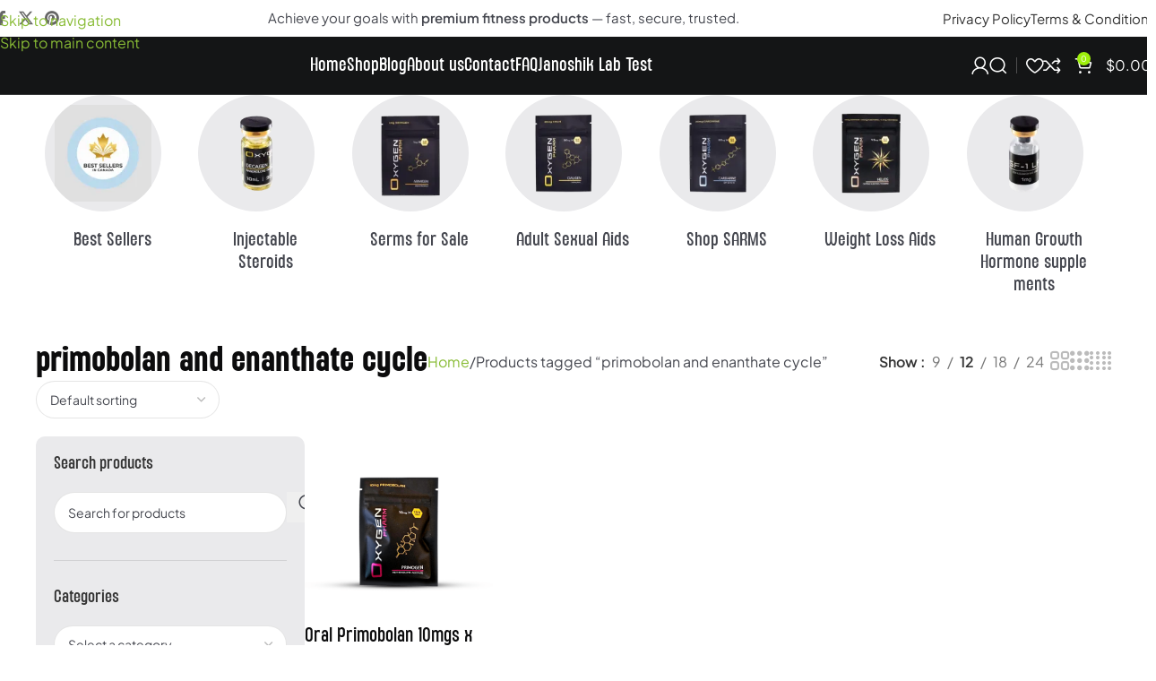

--- FILE ---
content_type: text/html; charset=UTF-8
request_url: https://oxygenanabolics.com/product-tag/primobolan-and-enanthate-cycle/
body_size: 39167
content:
<!DOCTYPE html>
<html lang="en-CA" prefix="og: https://ogp.me/ns#">
<head><meta charset="UTF-8"><script>if(navigator.userAgent.match(/MSIE|Internet Explorer/i)||navigator.userAgent.match(/Trident\/7\..*?rv:11/i)){var href=document.location.href;if(!href.match(/[?&]nowprocket/)){if(href.indexOf("?")==-1){if(href.indexOf("#")==-1){document.location.href=href+"?nowprocket=1"}else{document.location.href=href.replace("#","?nowprocket=1#")}}else{if(href.indexOf("#")==-1){document.location.href=href+"&nowprocket=1"}else{document.location.href=href.replace("#","&nowprocket=1#")}}}}</script><script>(()=>{class RocketLazyLoadScripts{constructor(){this.v="2.0.4",this.userEvents=["keydown","keyup","mousedown","mouseup","mousemove","mouseover","mouseout","touchmove","touchstart","touchend","touchcancel","wheel","click","dblclick","input"],this.attributeEvents=["onblur","onclick","oncontextmenu","ondblclick","onfocus","onmousedown","onmouseenter","onmouseleave","onmousemove","onmouseout","onmouseover","onmouseup","onmousewheel","onscroll","onsubmit"]}async t(){this.i(),this.o(),/iP(ad|hone)/.test(navigator.userAgent)&&this.h(),this.u(),this.l(this),this.m(),this.k(this),this.p(this),this._(),await Promise.all([this.R(),this.L()]),this.lastBreath=Date.now(),this.S(this),this.P(),this.D(),this.O(),this.M(),await this.C(this.delayedScripts.normal),await this.C(this.delayedScripts.defer),await this.C(this.delayedScripts.async),await this.T(),await this.F(),await this.j(),await this.A(),window.dispatchEvent(new Event("rocket-allScriptsLoaded")),this.everythingLoaded=!0,this.lastTouchEnd&&await new Promise(t=>setTimeout(t,500-Date.now()+this.lastTouchEnd)),this.I(),this.H(),this.U(),this.W()}i(){this.CSPIssue=sessionStorage.getItem("rocketCSPIssue"),document.addEventListener("securitypolicyviolation",t=>{this.CSPIssue||"script-src-elem"!==t.violatedDirective||"data"!==t.blockedURI||(this.CSPIssue=!0,sessionStorage.setItem("rocketCSPIssue",!0))},{isRocket:!0})}o(){window.addEventListener("pageshow",t=>{this.persisted=t.persisted,this.realWindowLoadedFired=!0},{isRocket:!0}),window.addEventListener("pagehide",()=>{this.onFirstUserAction=null},{isRocket:!0})}h(){let t;function e(e){t=e}window.addEventListener("touchstart",e,{isRocket:!0}),window.addEventListener("touchend",function i(o){o.changedTouches[0]&&t.changedTouches[0]&&Math.abs(o.changedTouches[0].pageX-t.changedTouches[0].pageX)<10&&Math.abs(o.changedTouches[0].pageY-t.changedTouches[0].pageY)<10&&o.timeStamp-t.timeStamp<200&&(window.removeEventListener("touchstart",e,{isRocket:!0}),window.removeEventListener("touchend",i,{isRocket:!0}),"INPUT"===o.target.tagName&&"text"===o.target.type||(o.target.dispatchEvent(new TouchEvent("touchend",{target:o.target,bubbles:!0})),o.target.dispatchEvent(new MouseEvent("mouseover",{target:o.target,bubbles:!0})),o.target.dispatchEvent(new PointerEvent("click",{target:o.target,bubbles:!0,cancelable:!0,detail:1,clientX:o.changedTouches[0].clientX,clientY:o.changedTouches[0].clientY})),event.preventDefault()))},{isRocket:!0})}q(t){this.userActionTriggered||("mousemove"!==t.type||this.firstMousemoveIgnored?"keyup"===t.type||"mouseover"===t.type||"mouseout"===t.type||(this.userActionTriggered=!0,this.onFirstUserAction&&this.onFirstUserAction()):this.firstMousemoveIgnored=!0),"click"===t.type&&t.preventDefault(),t.stopPropagation(),t.stopImmediatePropagation(),"touchstart"===this.lastEvent&&"touchend"===t.type&&(this.lastTouchEnd=Date.now()),"click"===t.type&&(this.lastTouchEnd=0),this.lastEvent=t.type,t.composedPath&&t.composedPath()[0].getRootNode()instanceof ShadowRoot&&(t.rocketTarget=t.composedPath()[0]),this.savedUserEvents.push(t)}u(){this.savedUserEvents=[],this.userEventHandler=this.q.bind(this),this.userEvents.forEach(t=>window.addEventListener(t,this.userEventHandler,{passive:!1,isRocket:!0})),document.addEventListener("visibilitychange",this.userEventHandler,{isRocket:!0})}U(){this.userEvents.forEach(t=>window.removeEventListener(t,this.userEventHandler,{passive:!1,isRocket:!0})),document.removeEventListener("visibilitychange",this.userEventHandler,{isRocket:!0}),this.savedUserEvents.forEach(t=>{(t.rocketTarget||t.target).dispatchEvent(new window[t.constructor.name](t.type,t))})}m(){const t="return false",e=Array.from(this.attributeEvents,t=>"data-rocket-"+t),i="["+this.attributeEvents.join("],[")+"]",o="[data-rocket-"+this.attributeEvents.join("],[data-rocket-")+"]",s=(e,i,o)=>{o&&o!==t&&(e.setAttribute("data-rocket-"+i,o),e["rocket"+i]=new Function("event",o),e.setAttribute(i,t))};new MutationObserver(t=>{for(const n of t)"attributes"===n.type&&(n.attributeName.startsWith("data-rocket-")||this.everythingLoaded?n.attributeName.startsWith("data-rocket-")&&this.everythingLoaded&&this.N(n.target,n.attributeName.substring(12)):s(n.target,n.attributeName,n.target.getAttribute(n.attributeName))),"childList"===n.type&&n.addedNodes.forEach(t=>{if(t.nodeType===Node.ELEMENT_NODE)if(this.everythingLoaded)for(const i of[t,...t.querySelectorAll(o)])for(const t of i.getAttributeNames())e.includes(t)&&this.N(i,t.substring(12));else for(const e of[t,...t.querySelectorAll(i)])for(const t of e.getAttributeNames())this.attributeEvents.includes(t)&&s(e,t,e.getAttribute(t))})}).observe(document,{subtree:!0,childList:!0,attributeFilter:[...this.attributeEvents,...e]})}I(){this.attributeEvents.forEach(t=>{document.querySelectorAll("[data-rocket-"+t+"]").forEach(e=>{this.N(e,t)})})}N(t,e){const i=t.getAttribute("data-rocket-"+e);i&&(t.setAttribute(e,i),t.removeAttribute("data-rocket-"+e))}k(t){Object.defineProperty(HTMLElement.prototype,"onclick",{get(){return this.rocketonclick||null},set(e){this.rocketonclick=e,this.setAttribute(t.everythingLoaded?"onclick":"data-rocket-onclick","this.rocketonclick(event)")}})}S(t){function e(e,i){let o=e[i];e[i]=null,Object.defineProperty(e,i,{get:()=>o,set(s){t.everythingLoaded?o=s:e["rocket"+i]=o=s}})}e(document,"onreadystatechange"),e(window,"onload"),e(window,"onpageshow");try{Object.defineProperty(document,"readyState",{get:()=>t.rocketReadyState,set(e){t.rocketReadyState=e},configurable:!0}),document.readyState="loading"}catch(t){console.log("WPRocket DJE readyState conflict, bypassing")}}l(t){this.originalAddEventListener=EventTarget.prototype.addEventListener,this.originalRemoveEventListener=EventTarget.prototype.removeEventListener,this.savedEventListeners=[],EventTarget.prototype.addEventListener=function(e,i,o){o&&o.isRocket||!t.B(e,this)&&!t.userEvents.includes(e)||t.B(e,this)&&!t.userActionTriggered||e.startsWith("rocket-")||t.everythingLoaded?t.originalAddEventListener.call(this,e,i,o):(t.savedEventListeners.push({target:this,remove:!1,type:e,func:i,options:o}),"mouseenter"!==e&&"mouseleave"!==e||t.originalAddEventListener.call(this,e,t.savedUserEvents.push,o))},EventTarget.prototype.removeEventListener=function(e,i,o){o&&o.isRocket||!t.B(e,this)&&!t.userEvents.includes(e)||t.B(e,this)&&!t.userActionTriggered||e.startsWith("rocket-")||t.everythingLoaded?t.originalRemoveEventListener.call(this,e,i,o):t.savedEventListeners.push({target:this,remove:!0,type:e,func:i,options:o})}}J(t,e){this.savedEventListeners=this.savedEventListeners.filter(i=>{let o=i.type,s=i.target||window;return e!==o||t!==s||(this.B(o,s)&&(i.type="rocket-"+o),this.$(i),!1)})}H(){EventTarget.prototype.addEventListener=this.originalAddEventListener,EventTarget.prototype.removeEventListener=this.originalRemoveEventListener,this.savedEventListeners.forEach(t=>this.$(t))}$(t){t.remove?this.originalRemoveEventListener.call(t.target,t.type,t.func,t.options):this.originalAddEventListener.call(t.target,t.type,t.func,t.options)}p(t){let e;function i(e){return t.everythingLoaded?e:e.split(" ").map(t=>"load"===t||t.startsWith("load.")?"rocket-jquery-load":t).join(" ")}function o(o){function s(e){const s=o.fn[e];o.fn[e]=o.fn.init.prototype[e]=function(){return this[0]===window&&t.userActionTriggered&&("string"==typeof arguments[0]||arguments[0]instanceof String?arguments[0]=i(arguments[0]):"object"==typeof arguments[0]&&Object.keys(arguments[0]).forEach(t=>{const e=arguments[0][t];delete arguments[0][t],arguments[0][i(t)]=e})),s.apply(this,arguments),this}}if(o&&o.fn&&!t.allJQueries.includes(o)){const e={DOMContentLoaded:[],"rocket-DOMContentLoaded":[]};for(const t in e)document.addEventListener(t,()=>{e[t].forEach(t=>t())},{isRocket:!0});o.fn.ready=o.fn.init.prototype.ready=function(i){function s(){parseInt(o.fn.jquery)>2?setTimeout(()=>i.bind(document)(o)):i.bind(document)(o)}return"function"==typeof i&&(t.realDomReadyFired?!t.userActionTriggered||t.fauxDomReadyFired?s():e["rocket-DOMContentLoaded"].push(s):e.DOMContentLoaded.push(s)),o([])},s("on"),s("one"),s("off"),t.allJQueries.push(o)}e=o}t.allJQueries=[],o(window.jQuery),Object.defineProperty(window,"jQuery",{get:()=>e,set(t){o(t)}})}P(){const t=new Map;document.write=document.writeln=function(e){const i=document.currentScript,o=document.createRange(),s=i.parentElement;let n=t.get(i);void 0===n&&(n=i.nextSibling,t.set(i,n));const c=document.createDocumentFragment();o.setStart(c,0),c.appendChild(o.createContextualFragment(e)),s.insertBefore(c,n)}}async R(){return new Promise(t=>{this.userActionTriggered?t():this.onFirstUserAction=t})}async L(){return new Promise(t=>{document.addEventListener("DOMContentLoaded",()=>{this.realDomReadyFired=!0,t()},{isRocket:!0})})}async j(){return this.realWindowLoadedFired?Promise.resolve():new Promise(t=>{window.addEventListener("load",t,{isRocket:!0})})}M(){this.pendingScripts=[];this.scriptsMutationObserver=new MutationObserver(t=>{for(const e of t)e.addedNodes.forEach(t=>{"SCRIPT"!==t.tagName||t.noModule||t.isWPRocket||this.pendingScripts.push({script:t,promise:new Promise(e=>{const i=()=>{const i=this.pendingScripts.findIndex(e=>e.script===t);i>=0&&this.pendingScripts.splice(i,1),e()};t.addEventListener("load",i,{isRocket:!0}),t.addEventListener("error",i,{isRocket:!0}),setTimeout(i,1e3)})})})}),this.scriptsMutationObserver.observe(document,{childList:!0,subtree:!0})}async F(){await this.X(),this.pendingScripts.length?(await this.pendingScripts[0].promise,await this.F()):this.scriptsMutationObserver.disconnect()}D(){this.delayedScripts={normal:[],async:[],defer:[]},document.querySelectorAll("script[type$=rocketlazyloadscript]").forEach(t=>{t.hasAttribute("data-rocket-src")?t.hasAttribute("async")&&!1!==t.async?this.delayedScripts.async.push(t):t.hasAttribute("defer")&&!1!==t.defer||"module"===t.getAttribute("data-rocket-type")?this.delayedScripts.defer.push(t):this.delayedScripts.normal.push(t):this.delayedScripts.normal.push(t)})}async _(){await this.L();let t=[];document.querySelectorAll("script[type$=rocketlazyloadscript][data-rocket-src]").forEach(e=>{let i=e.getAttribute("data-rocket-src");if(i&&!i.startsWith("data:")){i.startsWith("//")&&(i=location.protocol+i);try{const o=new URL(i).origin;o!==location.origin&&t.push({src:o,crossOrigin:e.crossOrigin||"module"===e.getAttribute("data-rocket-type")})}catch(t){}}}),t=[...new Map(t.map(t=>[JSON.stringify(t),t])).values()],this.Y(t,"preconnect")}async G(t){if(await this.K(),!0!==t.noModule||!("noModule"in HTMLScriptElement.prototype))return new Promise(e=>{let i;function o(){(i||t).setAttribute("data-rocket-status","executed"),e()}try{if(navigator.userAgent.includes("Firefox/")||""===navigator.vendor||this.CSPIssue)i=document.createElement("script"),[...t.attributes].forEach(t=>{let e=t.nodeName;"type"!==e&&("data-rocket-type"===e&&(e="type"),"data-rocket-src"===e&&(e="src"),i.setAttribute(e,t.nodeValue))}),t.text&&(i.text=t.text),t.nonce&&(i.nonce=t.nonce),i.hasAttribute("src")?(i.addEventListener("load",o,{isRocket:!0}),i.addEventListener("error",()=>{i.setAttribute("data-rocket-status","failed-network"),e()},{isRocket:!0}),setTimeout(()=>{i.isConnected||e()},1)):(i.text=t.text,o()),i.isWPRocket=!0,t.parentNode.replaceChild(i,t);else{const i=t.getAttribute("data-rocket-type"),s=t.getAttribute("data-rocket-src");i?(t.type=i,t.removeAttribute("data-rocket-type")):t.removeAttribute("type"),t.addEventListener("load",o,{isRocket:!0}),t.addEventListener("error",i=>{this.CSPIssue&&i.target.src.startsWith("data:")?(console.log("WPRocket: CSP fallback activated"),t.removeAttribute("src"),this.G(t).then(e)):(t.setAttribute("data-rocket-status","failed-network"),e())},{isRocket:!0}),s?(t.fetchPriority="high",t.removeAttribute("data-rocket-src"),t.src=s):t.src="data:text/javascript;base64,"+window.btoa(unescape(encodeURIComponent(t.text)))}}catch(i){t.setAttribute("data-rocket-status","failed-transform"),e()}});t.setAttribute("data-rocket-status","skipped")}async C(t){const e=t.shift();return e?(e.isConnected&&await this.G(e),this.C(t)):Promise.resolve()}O(){this.Y([...this.delayedScripts.normal,...this.delayedScripts.defer,...this.delayedScripts.async],"preload")}Y(t,e){this.trash=this.trash||[];let i=!0;var o=document.createDocumentFragment();t.forEach(t=>{const s=t.getAttribute&&t.getAttribute("data-rocket-src")||t.src;if(s&&!s.startsWith("data:")){const n=document.createElement("link");n.href=s,n.rel=e,"preconnect"!==e&&(n.as="script",n.fetchPriority=i?"high":"low"),t.getAttribute&&"module"===t.getAttribute("data-rocket-type")&&(n.crossOrigin=!0),t.crossOrigin&&(n.crossOrigin=t.crossOrigin),t.integrity&&(n.integrity=t.integrity),t.nonce&&(n.nonce=t.nonce),o.appendChild(n),this.trash.push(n),i=!1}}),document.head.appendChild(o)}W(){this.trash.forEach(t=>t.remove())}async T(){try{document.readyState="interactive"}catch(t){}this.fauxDomReadyFired=!0;try{await this.K(),this.J(document,"readystatechange"),document.dispatchEvent(new Event("rocket-readystatechange")),await this.K(),document.rocketonreadystatechange&&document.rocketonreadystatechange(),await this.K(),this.J(document,"DOMContentLoaded"),document.dispatchEvent(new Event("rocket-DOMContentLoaded")),await this.K(),this.J(window,"DOMContentLoaded"),window.dispatchEvent(new Event("rocket-DOMContentLoaded"))}catch(t){console.error(t)}}async A(){try{document.readyState="complete"}catch(t){}try{await this.K(),this.J(document,"readystatechange"),document.dispatchEvent(new Event("rocket-readystatechange")),await this.K(),document.rocketonreadystatechange&&document.rocketonreadystatechange(),await this.K(),this.J(window,"load"),window.dispatchEvent(new Event("rocket-load")),await this.K(),window.rocketonload&&window.rocketonload(),await this.K(),this.allJQueries.forEach(t=>t(window).trigger("rocket-jquery-load")),await this.K(),this.J(window,"pageshow");const t=new Event("rocket-pageshow");t.persisted=this.persisted,window.dispatchEvent(t),await this.K(),window.rocketonpageshow&&window.rocketonpageshow({persisted:this.persisted})}catch(t){console.error(t)}}async K(){Date.now()-this.lastBreath>45&&(await this.X(),this.lastBreath=Date.now())}async X(){return document.hidden?new Promise(t=>setTimeout(t)):new Promise(t=>requestAnimationFrame(t))}B(t,e){return e===document&&"readystatechange"===t||(e===document&&"DOMContentLoaded"===t||(e===window&&"DOMContentLoaded"===t||(e===window&&"load"===t||e===window&&"pageshow"===t)))}static run(){(new RocketLazyLoadScripts).t()}}RocketLazyLoadScripts.run()})();</script>
	
	<link rel="profile" href="https://gmpg.org/xfn/11">
	<link rel="pingback" href="https://oxygenanabolics.com/xmlrpc.php">

	
<!-- Search Engine Optimization by Rank Math PRO - https://rankmath.com/ -->
<title>primobolan and enanthate cycle - Oxygen Anabolics</title>
<link data-rocket-preload as="style" data-wpr-hosted-gf-parameters="family=Plus%20Jakarta%20Sans%3A400%2C600%2C700&display=swap" href="https://oxygenanabolics.com/wp-content/cache/fonts/1/google-fonts/css/3/7/7/1e016a7b2af25e003f26b8577f631.css" rel="preload">
<link data-wpr-hosted-gf-parameters="family=Plus%20Jakarta%20Sans%3A400%2C600%2C700&display=swap" href="https://oxygenanabolics.com/wp-content/cache/fonts/1/google-fonts/css/3/7/7/1e016a7b2af25e003f26b8577f631.css" media="print" onload="this.media=&#039;all&#039;" rel="stylesheet">
<noscript data-wpr-hosted-gf-parameters=""><link rel="stylesheet" href="https://fonts.googleapis.com/css?family=Plus%20Jakarta%20Sans%3A400%2C600%2C700&#038;display=swap"></noscript>
<meta name="robots" content="follow, index, max-snippet:-1, max-video-preview:-1, max-image-preview:large"/>
<link rel="canonical" href="https://oxygenanabolics.com/product-tag/primobolan-and-enanthate-cycle/" />
<meta property="og:locale" content="en_US" />
<meta property="og:type" content="article" />
<meta property="og:title" content="primobolan and enanthate cycle - Oxygen Anabolics" />
<meta property="og:url" content="https://oxygenanabolics.com/product-tag/primobolan-and-enanthate-cycle/" />
<meta property="og:site_name" content="Oxygen Anabolics" />
<meta name="twitter:card" content="summary_large_image" />
<meta name="twitter:title" content="primobolan and enanthate cycle - Oxygen Anabolics" />
<meta name="twitter:label1" content="Products" />
<meta name="twitter:data1" content="1" />
<script type="application/ld+json" class="rank-math-schema-pro">{"@context":"https://schema.org","@graph":[{"@type":"Organization","@id":"https://oxygenanabolics.com/#organization","name":"Oxygen Anabolics"},{"@type":"WebSite","@id":"https://oxygenanabolics.com/#website","url":"https://oxygenanabolics.com","name":"Oxygen Anabolics","publisher":{"@id":"https://oxygenanabolics.com/#organization"},"inLanguage":"en-CA"},{"@type":"BreadcrumbList","@id":"https://oxygenanabolics.com/product-tag/primobolan-and-enanthate-cycle/#breadcrumb","itemListElement":[{"@type":"ListItem","position":"1","item":{"@id":"https://oxygenanabolics.com","name":"Home"}},{"@type":"ListItem","position":"2","item":{"@id":"https://oxygenanabolics.com/product-tag/primobolan-and-enanthate-cycle/","name":"Products tagged &ldquo;primobolan and enanthate cycle&rdquo;"}}]},{"@type":"CollectionPage","@id":"https://oxygenanabolics.com/product-tag/primobolan-and-enanthate-cycle/#webpage","url":"https://oxygenanabolics.com/product-tag/primobolan-and-enanthate-cycle/","name":"primobolan and enanthate cycle - Oxygen Anabolics","isPartOf":{"@id":"https://oxygenanabolics.com/#website"},"inLanguage":"en-CA","breadcrumb":{"@id":"https://oxygenanabolics.com/product-tag/primobolan-and-enanthate-cycle/#breadcrumb"}}]}</script>
<!-- /Rank Math WordPress SEO plugin -->

<link rel='dns-prefetch' href='//fonts.googleapis.com' />
<link href='https://fonts.gstatic.com' crossorigin rel='preconnect' />
<link rel="alternate" type="application/rss+xml" title="Oxygen Anabolics &raquo; Feed" href="https://oxygenanabolics.com/feed/" />
<link rel="alternate" type="application/rss+xml" title="Oxygen Anabolics &raquo; Comments Feed" href="https://oxygenanabolics.com/comments/feed/" />
<link rel="alternate" type="application/rss+xml" title="Oxygen Anabolics &raquo; primobolan and enanthate cycle Tag Feed" href="https://oxygenanabolics.com/product-tag/primobolan-and-enanthate-cycle/feed/" />
<style id='wp-img-auto-sizes-contain-inline-css' type='text/css'>
img:is([sizes=auto i],[sizes^="auto," i]){contain-intrinsic-size:3000px 1500px}
/*# sourceURL=wp-img-auto-sizes-contain-inline-css */
</style>
<link data-minify="1" rel='stylesheet' id='pb_animate-css' href='https://oxygenanabolics.com/wp-content/cache/min/1/wp-content/plugins/ays-popup-box/public/css/animate.css?ver=1768449429' type='text/css' media='all' />
<style id='woocommerce-inline-inline-css' type='text/css'>
.woocommerce form .form-row .required { visibility: visible; }
/*# sourceURL=woocommerce-inline-inline-css */
</style>
<link rel='stylesheet' id='wd-widget-price-filter-css' href='https://oxygenanabolics.com/wp-content/themes/woodmart/css/parts/woo-widget-price-filter.min.css?ver=8.3.5' type='text/css' media='all' />
<link rel='stylesheet' id='wd-widget-woo-other-css' href='https://oxygenanabolics.com/wp-content/themes/woodmart/css/parts/woo-widget-other.min.css?ver=8.3.5' type='text/css' media='all' />
<link data-minify="1" rel='stylesheet' id='woo_discount_pro_style-css' href='https://oxygenanabolics.com/wp-content/cache/min/1/wp-content/plugins/woo-discount-rules-pro/Assets/Css/awdr_style.css?ver=1768449429' type='text/css' media='all' />
<link rel='stylesheet' id='elementor-frontend-css' href='https://oxygenanabolics.com/wp-content/uploads/elementor/css/custom-frontend.min.css?ver=1768449428' type='text/css' media='all' />
<link data-minify="1" rel='stylesheet' id='elementor-post-10-css' href='https://oxygenanabolics.com/wp-content/cache/min/1/wp-content/uploads/elementor/css/post-10.css?ver=1768449429' type='text/css' media='all' />
<link data-minify="1" rel='stylesheet' id='jet-engine-frontend-css' href='https://oxygenanabolics.com/wp-content/cache/min/1/wp-content/plugins/jet-engine/assets/css/frontend.css?ver=1768449429' type='text/css' media='all' />
<link rel='stylesheet' id='wd-style-base-css' href='https://oxygenanabolics.com/wp-content/cache/background-css/1/oxygenanabolics.com/wp-content/themes/woodmart/css/parts/base.min.css?ver=8.3.5&wpr_t=1768971325' type='text/css' media='all' />
<link rel='stylesheet' id='wd-helpers-wpb-elem-css' href='https://oxygenanabolics.com/wp-content/themes/woodmart/css/parts/helpers-wpb-elem.min.css?ver=8.3.5' type='text/css' media='all' />
<link rel='stylesheet' id='wd-elementor-base-css' href='https://oxygenanabolics.com/wp-content/themes/woodmart/css/parts/int-elem-base.min.css?ver=8.3.5' type='text/css' media='all' />
<link rel='stylesheet' id='wd-elementor-pro-base-css' href='https://oxygenanabolics.com/wp-content/themes/woodmart/css/parts/int-elementor-pro.min.css?ver=8.3.5' type='text/css' media='all' />
<link rel='stylesheet' id='wd-woocommerce-base-css' href='https://oxygenanabolics.com/wp-content/themes/woodmart/css/parts/woocommerce-base.min.css?ver=8.3.5' type='text/css' media='all' />
<link rel='stylesheet' id='wd-mod-star-rating-css' href='https://oxygenanabolics.com/wp-content/themes/woodmart/css/parts/mod-star-rating.min.css?ver=8.3.5' type='text/css' media='all' />
<link rel='stylesheet' id='wd-woocommerce-block-notices-css' href='https://oxygenanabolics.com/wp-content/themes/woodmart/css/parts/woo-mod-block-notices.min.css?ver=8.3.5' type='text/css' media='all' />
<link rel='stylesheet' id='wd-widget-active-filters-css' href='https://oxygenanabolics.com/wp-content/themes/woodmart/css/parts/woo-widget-active-filters.min.css?ver=8.3.5' type='text/css' media='all' />
<link rel='stylesheet' id='wd-woo-shop-builder-css' href='https://oxygenanabolics.com/wp-content/themes/woodmart/css/parts/woo-shop-builder.min.css?ver=8.3.5' type='text/css' media='all' />
<link rel='stylesheet' id='wd-woo-opt-hide-larger-price-css' href='https://oxygenanabolics.com/wp-content/themes/woodmart/css/parts/woo-opt-hide-larger-price.min.css?ver=8.3.5' type='text/css' media='all' />
<link rel='stylesheet' id='child-style-css' href='https://oxygenanabolics.com/wp-content/themes/woodmart-child/style.css?ver=8.3.5' type='text/css' media='all' />
<link data-minify="1" rel='stylesheet' id='xts-style-theme_settings_default-css' href='https://oxygenanabolics.com/wp-content/cache/background-css/1/oxygenanabolics.com/wp-content/cache/min/1/wp-content/uploads/2026/01/xts-theme_settings_default-1767248400.css?ver=1768449429&wpr_t=1768971325' type='text/css' media='all' />

<style id='rocket-lazyload-inline-css' type='text/css'>
.rll-youtube-player{position:relative;padding-bottom:56.23%;height:0;overflow:hidden;max-width:100%;}.rll-youtube-player:focus-within{outline: 2px solid currentColor;outline-offset: 5px;}.rll-youtube-player iframe{position:absolute;top:0;left:0;width:100%;height:100%;z-index:100;background:0 0}.rll-youtube-player img{bottom:0;display:block;left:0;margin:auto;max-width:100%;width:100%;position:absolute;right:0;top:0;border:none;height:auto;-webkit-transition:.4s all;-moz-transition:.4s all;transition:.4s all}.rll-youtube-player img:hover{-webkit-filter:brightness(75%)}.rll-youtube-player .play{height:100%;width:100%;left:0;top:0;position:absolute;background:var(--wpr-bg-8f893460-8a74-4231-8de2-e3dbb1eb727b) no-repeat center;background-color: transparent !important;cursor:pointer;border:none;}
/*# sourceURL=rocket-lazyload-inline-css */
</style>
<script type="text/javascript" src="https://oxygenanabolics.com/wp-includes/js/jquery/jquery.min.js?ver=3.7.1" id="jquery-core-js" data-rocket-defer defer></script>
<script type="rocketlazyloadscript" data-rocket-type="text/javascript" data-rocket-src="https://oxygenanabolics.com/wp-includes/js/jquery/jquery-migrate.min.js?ver=3.4.1" id="jquery-migrate-js" data-rocket-defer defer></script>
<script type="text/javascript" id="ays-pb-js-extra">
/* <![CDATA[ */
var pbLocalizeObj = {"ajax":"https://oxygenanabolics.com/wp-admin/admin-ajax.php","seconds":"seconds","thisWillClose":"This will close in","icons":{"close_icon":"\u003Csvg class=\"ays_pb_material_close_icon\" xmlns=\"https://www.w3.org/2000/svg\" height=\"36px\" viewBox=\"0 0 24 24\" width=\"36px\" fill=\"#000000\" alt=\"Pop-up Close\"\u003E\u003Cpath d=\"M0 0h24v24H0z\" fill=\"none\"/\u003E\u003Cpath d=\"M19 6.41L17.59 5 12 10.59 6.41 5 5 6.41 10.59 12 5 17.59 6.41 19 12 13.41 17.59 19 19 17.59 13.41 12z\"/\u003E\u003C/svg\u003E","close_circle_icon":"\u003Csvg class=\"ays_pb_material_close_circle_icon\" xmlns=\"https://www.w3.org/2000/svg\" height=\"24\" viewBox=\"0 0 24 24\" width=\"36\" alt=\"Pop-up Close\"\u003E\u003Cpath d=\"M0 0h24v24H0z\" fill=\"none\"/\u003E\u003Cpath d=\"M12 2C6.47 2 2 6.47 2 12s4.47 10 10 10 10-4.47 10-10S17.53 2 12 2zm5 13.59L15.59 17 12 13.41 8.41 17 7 15.59 10.59 12 7 8.41 8.41 7 12 10.59 15.59 7 17 8.41 13.41 12 17 15.59z\"/\u003E\u003C/svg\u003E","volume_up_icon":"\u003Csvg class=\"ays_pb_fa_volume\" xmlns=\"https://www.w3.org/2000/svg\" height=\"24\" viewBox=\"0 0 24 24\" width=\"36\"\u003E\u003Cpath d=\"M0 0h24v24H0z\" fill=\"none\"/\u003E\u003Cpath d=\"M3 9v6h4l5 5V4L7 9H3zm13.5 3c0-1.77-1.02-3.29-2.5-4.03v8.05c1.48-.73 2.5-2.25 2.5-4.02zM14 3.23v2.06c2.89.86 5 3.54 5 6.71s-2.11 5.85-5 6.71v2.06c4.01-.91 7-4.49 7-8.77s-2.99-7.86-7-8.77z\"/\u003E\u003C/svg\u003E","volume_mute_icon":"\u003Csvg xmlns=\"https://www.w3.org/2000/svg\" height=\"24\" viewBox=\"0 0 24 24\" width=\"24\"\u003E\u003Cpath d=\"M0 0h24v24H0z\" fill=\"none\"/\u003E\u003Cpath d=\"M7 9v6h4l5 5V4l-5 5H7z\"/\u003E\u003C/svg\u003E"}};
//# sourceURL=ays-pb-js-extra
/* ]]> */
</script>
<script type="rocketlazyloadscript" data-minify="1" data-rocket-type="text/javascript" data-rocket-src="https://oxygenanabolics.com/wp-content/cache/min/1/wp-content/plugins/ays-popup-box/public/js/ays-pb-public.js?ver=1767864477" id="ays-pb-js" data-rocket-defer defer></script>
<script type="text/javascript" src="https://oxygenanabolics.com/wp-content/plugins/woocommerce/assets/js/jquery-blockui/jquery.blockUI.min.js?ver=2.7.0-wc.10.4.3" id="wc-jquery-blockui-js" defer="defer" data-wp-strategy="defer"></script>
<script type="text/javascript" id="wc-add-to-cart-js-extra">
/* <![CDATA[ */
var wc_add_to_cart_params = {"ajax_url":"/wp-admin/admin-ajax.php","wc_ajax_url":"/?wc-ajax=%%endpoint%%","i18n_view_cart":"View cart","cart_url":"https://oxygenanabolics.com/cart/","is_cart":"","cart_redirect_after_add":"no"};
//# sourceURL=wc-add-to-cart-js-extra
/* ]]> */
</script>
<script type="rocketlazyloadscript" data-rocket-type="text/javascript" data-rocket-src="https://oxygenanabolics.com/wp-content/plugins/woocommerce/assets/js/frontend/add-to-cart.min.js?ver=10.4.3" id="wc-add-to-cart-js" defer="defer" data-wp-strategy="defer"></script>
<script type="text/javascript" src="https://oxygenanabolics.com/wp-content/plugins/woocommerce/assets/js/js-cookie/js.cookie.min.js?ver=2.1.4-wc.10.4.3" id="wc-js-cookie-js" defer="defer" data-wp-strategy="defer"></script>
<script type="text/javascript" id="woocommerce-js-extra">
/* <![CDATA[ */
var woocommerce_params = {"ajax_url":"/wp-admin/admin-ajax.php","wc_ajax_url":"/?wc-ajax=%%endpoint%%","i18n_password_show":"Show password","i18n_password_hide":"Hide password"};
//# sourceURL=woocommerce-js-extra
/* ]]> */
</script>
<script type="rocketlazyloadscript" data-rocket-type="text/javascript" data-rocket-src="https://oxygenanabolics.com/wp-content/plugins/woocommerce/assets/js/frontend/woocommerce.min.js?ver=10.4.3" id="woocommerce-js" defer="defer" data-wp-strategy="defer"></script>
<script type="rocketlazyloadscript" data-rocket-type="text/javascript" data-rocket-src="https://oxygenanabolics.com/wp-content/themes/woodmart/js/libs/device.min.js?ver=8.3.5" id="wd-device-library-js" data-rocket-defer defer></script>
<script type="text/javascript" src="https://oxygenanabolics.com/wp-content/themes/woodmart/js/scripts/global/scrollBar.min.js?ver=8.3.5" id="wd-scrollbar-js"></script>
<link rel="https://api.w.org/" href="https://oxygenanabolics.com/wp-json/" /><link rel="alternate" title="JSON" type="application/json" href="https://oxygenanabolics.com/wp-json/wp/v2/product_tag/743" /><link rel="EditURI" type="application/rsd+xml" title="RSD" href="https://oxygenanabolics.com/xmlrpc.php?rsd" />
<meta name="generator" content="WordPress 6.9" />

<!-- This site is using AdRotate v5.17.1 to display their advertisements - https://ajdg.solutions/ -->
<!-- AdRotate CSS -->
<style type="text/css" media="screen">
	.g { margin:0px; padding:0px; overflow:hidden; line-height:1; zoom:1; }
	.g img { height:auto; }
	.g-col { position:relative; float:left; }
	.g-col:first-child { margin-left: 0; }
	.g-col:last-child { margin-right: 0; }
	@media only screen and (max-width: 480px) {
		.g-col, .g-dyn, .g-single { width:100%; margin-left:0; margin-right:0; }
	}
</style>
<!-- /AdRotate CSS -->

<meta name="theme-color" content="rgb(158,239,11)">					<meta name="viewport" content="width=device-width, initial-scale=1">
											<link rel="preload" as="font" href="https://oxygenanabolics.com/wp-content/themes/woodmart/fonts/woodmart-font-2-400.woff2?v=8.3.5" type="font/woff2" crossorigin>
						<noscript><style>.woocommerce-product-gallery{ opacity: 1 !important; }</style></noscript>
	<meta name="generator" content="Elementor 3.34.0; features: e_font_icon_svg; settings: css_print_method-external, google_font-enabled, font_display-swap">
<style type="text/css">.recentcomments a{display:inline !important;padding:0 !important;margin:0 !important;}</style><link rel="icon" href="https://oxygenanabolics.com/wp-content/uploads/2025/10/cropped-logo-new21-32x32.png" sizes="32x32" />
<link rel="icon" href="https://oxygenanabolics.com/wp-content/uploads/2025/10/cropped-logo-new21-192x192.png" sizes="192x192" />
<link rel="apple-touch-icon" href="https://oxygenanabolics.com/wp-content/uploads/2025/10/cropped-logo-new21-180x180.png" />
<meta name="msapplication-TileImage" content="https://oxygenanabolics.com/wp-content/uploads/2025/10/cropped-logo-new21-270x270.png" />
<style>
		
		</style>			<style id="wd-style-header_730363-css" data-type="wd-style-header_730363">
				:root{
	--wd-top-bar-h: 40px;
	--wd-top-bar-sm-h: 24px;
	--wd-top-bar-sticky-h: .00001px;
	--wd-top-bar-brd-w: 1px;

	--wd-header-general-h: 64px;
	--wd-header-general-sm-h: 50px;
	--wd-header-general-sticky-h: .00001px;
	--wd-header-general-brd-w: 1px;

	--wd-header-bottom-h: .00001px;
	--wd-header-bottom-sm-h: .00001px;
	--wd-header-bottom-sticky-h: .00001px;
	--wd-header-bottom-brd-w: .00001px;

	--wd-header-clone-h: 60px;

	--wd-header-brd-w: calc(var(--wd-top-bar-brd-w) + var(--wd-header-general-brd-w) + var(--wd-header-bottom-brd-w));
	--wd-header-h: calc(var(--wd-top-bar-h) + var(--wd-header-general-h) + var(--wd-header-bottom-h) + var(--wd-header-brd-w));
	--wd-header-sticky-h: calc(var(--wd-top-bar-sticky-h) + var(--wd-header-general-sticky-h) + var(--wd-header-bottom-sticky-h) + var(--wd-header-clone-h) + var(--wd-header-brd-w));
	--wd-header-sm-h: calc(var(--wd-top-bar-sm-h) + var(--wd-header-general-sm-h) + var(--wd-header-bottom-sm-h) + var(--wd-header-brd-w));
}

.whb-top-bar .wd-dropdown {
	margin-top: -1px;
}

.whb-top-bar .wd-dropdown:after {
	height: 10px;
}



:root:has(.whb-top-bar.whb-border-boxed) {
	--wd-top-bar-brd-w: .00001px;
}

@media (max-width: 1024px) {
:root:has(.whb-top-bar.whb-hidden-mobile) {
	--wd-top-bar-brd-w: .00001px;
}
}

:root:has(.whb-general-header.whb-border-boxed) {
	--wd-header-general-brd-w: .00001px;
}

@media (max-width: 1024px) {
:root:has(.whb-general-header.whb-hidden-mobile) {
	--wd-header-general-brd-w: .00001px;
}
}

:root:has(.whb-header-bottom.whb-border-boxed) {
	--wd-header-bottom-brd-w: .00001px;
}

@media (max-width: 1024px) {
:root:has(.whb-header-bottom.whb-hidden-mobile) {
	--wd-header-bottom-brd-w: .00001px;
}
}


.whb-clone.whb-sticked .wd-dropdown:not(.sub-sub-menu) {
	margin-top: 9px;
}

.whb-clone.whb-sticked .wd-dropdown:not(.sub-sub-menu):after {
	height: 20px;
}

		
.whb-top-bar {
	background-color: rgba(255, 255, 255, 1);border-color: rgba(255, 255, 255, 0.15);border-bottom-width: 1px;border-bottom-style: solid;
}

.whb-9x1ytaxq7aphtb3npidp form.searchform {
	--wd-form-height: 46px;
}
.whb-general-header {
	background-color: rgba(20, 21, 22, 1);border-color: rgba(255, 255, 255, 0.15);border-bottom-width: 1px;border-bottom-style: solid;
}

.whb-header-bottom {
	border-color: rgba(255, 255, 255, 0.15);border-bottom-width: 1px;border-bottom-style: solid;
}
			</style>
			<noscript><style id="rocket-lazyload-nojs-css">.rll-youtube-player, [data-lazy-src]{display:none !important;}</style></noscript><style id="wpr-lazyload-bg-container"></style><style id="wpr-lazyload-bg-exclusion"></style>
<noscript>
<style id="wpr-lazyload-bg-nostyle">input[type="date"]{--wpr-bg-c8541a94-cf8d-49e1-827d-5e219a69c886: url('https://oxygenanabolics.com/wp-content/themes/woodmart/inc/admin/assets/images/calend-d.svg');}[class*="color-scheme-light"] input[type='date']{--wpr-bg-430cd1b8-561f-48e9-80e7-6e051f0f600b: url('https://oxygenanabolics.com/wp-content/themes/woodmart/inc/admin/assets/images/calend-l.svg');}.wd-popup.wd-promo-popup{--wpr-bg-18ebd834-f326-4e2c-ad5f-5f9777fa974b: url('https://oxygenanabolics.com/wp-content/uploads/2025/02/Discreet-Shipping.svg');}.elementor-26354 .elementor-element.elementor-element-2ad1b77:not(.elementor-motion-effects-element-type-background),.elementor-26354 .elementor-element.elementor-element-2ad1b77>.elementor-motion-effects-container>.elementor-motion-effects-layer{--wpr-bg-22e5a264-7ae8-41f8-a942-528c17514dc0: url('https://oxygenanabolics.com/wp-content/uploads/2025/02/footer-bg.png');}.ays_cmd_i-prompt{--wpr-bg-9d19296f-d696-4505-94b7-9018e6e3181e: url('https://cdn4.iconfinder.com/data/icons/small-n-flat/24/terminal-48.png');}.rll-youtube-player .play{--wpr-bg-8f893460-8a74-4231-8de2-e3dbb1eb727b: url('https://oxygenanabolics.com/wp-content/plugins/wp-rocket/assets/img/youtube.png');}</style>
</noscript>
<script type="application/javascript">const rocket_pairs = [{"selector":"input[type=\"date\"]","style":"input[type=\"date\"]{--wpr-bg-c8541a94-cf8d-49e1-827d-5e219a69c886: url('https:\/\/oxygenanabolics.com\/wp-content\/themes\/woodmart\/inc\/admin\/assets\/images\/calend-d.svg');}","hash":"c8541a94-cf8d-49e1-827d-5e219a69c886","url":"https:\/\/oxygenanabolics.com\/wp-content\/themes\/woodmart\/inc\/admin\/assets\/images\/calend-d.svg"},{"selector":"[class*=\"color-scheme-light\"] input[type='date']","style":"[class*=\"color-scheme-light\"] input[type='date']{--wpr-bg-430cd1b8-561f-48e9-80e7-6e051f0f600b: url('https:\/\/oxygenanabolics.com\/wp-content\/themes\/woodmart\/inc\/admin\/assets\/images\/calend-l.svg');}","hash":"430cd1b8-561f-48e9-80e7-6e051f0f600b","url":"https:\/\/oxygenanabolics.com\/wp-content\/themes\/woodmart\/inc\/admin\/assets\/images\/calend-l.svg"},{"selector":".wd-popup.wd-promo-popup","style":".wd-popup.wd-promo-popup{--wpr-bg-18ebd834-f326-4e2c-ad5f-5f9777fa974b: url('https:\/\/oxygenanabolics.com\/wp-content\/uploads\/2025\/02\/Discreet-Shipping.svg');}","hash":"18ebd834-f326-4e2c-ad5f-5f9777fa974b","url":"https:\/\/oxygenanabolics.com\/wp-content\/uploads\/2025\/02\/Discreet-Shipping.svg"},{"selector":".elementor-26354 .elementor-element.elementor-element-2ad1b77:not(.elementor-motion-effects-element-type-background),.elementor-26354 .elementor-element.elementor-element-2ad1b77>.elementor-motion-effects-container>.elementor-motion-effects-layer","style":".elementor-26354 .elementor-element.elementor-element-2ad1b77:not(.elementor-motion-effects-element-type-background),.elementor-26354 .elementor-element.elementor-element-2ad1b77>.elementor-motion-effects-container>.elementor-motion-effects-layer{--wpr-bg-22e5a264-7ae8-41f8-a942-528c17514dc0: url('https:\/\/oxygenanabolics.com\/wp-content\/uploads\/2025\/02\/footer-bg.png');}","hash":"22e5a264-7ae8-41f8-a942-528c17514dc0","url":"https:\/\/oxygenanabolics.com\/wp-content\/uploads\/2025\/02\/footer-bg.png"},{"selector":".ays_cmd_i-prompt","style":".ays_cmd_i-prompt{--wpr-bg-9d19296f-d696-4505-94b7-9018e6e3181e: url('https:\/\/cdn4.iconfinder.com\/data\/icons\/small-n-flat\/24\/terminal-48.png');}","hash":"9d19296f-d696-4505-94b7-9018e6e3181e","url":"https:\/\/cdn4.iconfinder.com\/data\/icons\/small-n-flat\/24\/terminal-48.png"},{"selector":".rll-youtube-player .play","style":".rll-youtube-player .play{--wpr-bg-8f893460-8a74-4231-8de2-e3dbb1eb727b: url('https:\/\/oxygenanabolics.com\/wp-content\/plugins\/wp-rocket\/assets\/img\/youtube.png');}","hash":"8f893460-8a74-4231-8de2-e3dbb1eb727b","url":"https:\/\/oxygenanabolics.com\/wp-content\/plugins\/wp-rocket\/assets\/img\/youtube.png"}]; const rocket_excluded_pairs = [];</script><meta name="generator" content="WP Rocket 3.20.2" data-wpr-features="wpr_lazyload_css_bg_img wpr_delay_js wpr_defer_js wpr_minify_js wpr_lazyload_images wpr_lazyload_iframes wpr_minify_css wpr_preload_links wpr_host_fonts_locally wpr_desktop" /></head>

<body class="archive tax-product_tag term-primobolan-and-enanthate-cycle term-743 wp-custom-logo wp-theme-woodmart wp-child-theme-woodmart-child theme-woodmart woocommerce woocommerce-page woocommerce-no-js wrapper-custom  categories-accordion-on woodmart-archive-shop woodmart-ajax-shop-on sticky-toolbar-on hide-larger-price jet-engine-optimized-dom elementor-default elementor-kit-10">
			<script type="rocketlazyloadscript" data-rocket-type="text/javascript" id="wd-flicker-fix">// Flicker fix.</script>		<div data-rocket-location-hash="1d2f525ce3ea968146219c11c5fd2e8a" class="wd-skip-links">
								<a href="#menu-header_menu" class="wd-skip-navigation btn">
						Skip to navigation					</a>
								<a href="#main-content" class="wd-skip-content btn">
				Skip to main content			</a>
		</div>
			
	
	<div data-rocket-location-hash="cac5a6d623ac7d282dcc5185b5772dc7" class="wd-page-wrapper website-wrapper">
									<header data-rocket-location-hash="0b44a23d54f25c6f0706d6d049bec2a8" class="whb-header whb-header_730363 whb-sticky-shadow whb-scroll-slide whb-sticky-clone">
								<link rel="stylesheet" id="wd-header-base-css" href="https://oxygenanabolics.com/wp-content/themes/woodmart/css/parts/header-base.min.css?ver=8.3.5" type="text/css" media="all" /> 						<link rel="stylesheet" id="wd-mod-tools-css" href="https://oxygenanabolics.com/wp-content/themes/woodmart/css/parts/mod-tools.min.css?ver=8.3.5" type="text/css" media="all" /> 			<div data-rocket-location-hash="204580e74ddd733969730c489876d875" class="whb-main-header">
	
<div class="whb-row whb-top-bar whb-not-sticky-row whb-with-bg whb-border-fullwidth whb-color-dark whb-flex-equal-sides">
	<div class="container">
		<div class="whb-flex-row whb-top-bar-inner">
			<div class="whb-column whb-col-left whb-column5 whb-visible-lg">
				<link rel="stylesheet" id="wd-header-elements-base-css" href="https://oxygenanabolics.com/wp-content/themes/woodmart/css/parts/header-el-base.min.css?ver=8.3.5" type="text/css" media="all" /> 						<link rel="stylesheet" id="wd-social-icons-css" href="https://oxygenanabolics.com/wp-content/themes/woodmart/css/parts/el-social-icons.min.css?ver=8.3.5" type="text/css" media="all" /> 						<div
						class=" wd-social-icons wd-style-default social-follow wd-shape-circle  whb-a12ih6u3i9u9v8vjvue2 color-scheme-dark text-center">
				
				
									<a rel="noopener noreferrer nofollow" href="https://www.facebook.com/oxygenanabolics" target="_blank" class=" wd-social-icon social-facebook" aria-label="Facebook social link">
						<span class="wd-icon"></span>
											</a>
				
									<a rel="noopener noreferrer nofollow" href="https://twitter.com/oxygenanabolics" target="_blank" class=" wd-social-icon social-twitter" aria-label="X social link">
						<span class="wd-icon"></span>
											</a>
				
				
				
				
				
				
									<a rel="noopener noreferrer nofollow" href="https://www.pinterest.com/oxygenanabolics/" target="_blank" class=" wd-social-icon social-pinterest" aria-label="Pinterest social link">
						<span class="wd-icon"></span>
											</a>
				
				
				
				
				
				
				
				
				
				
				
				
				
				
				
				
				
				
				
			</div>

		</div>
<div class="whb-column whb-col-center whb-column6 whb-visible-lg">
	
<div class="wd-header-text reset-last-child whb-roq62ce48req2b2tuw3n wd-inline"><p style="text-align: center; font-size: 15px;">Achieve your goals with <strong>premium fitness products </strong>— fast, secure, trusted.</p></div>
</div>
<div class="whb-column whb-col-right whb-column7 whb-visible-lg">
	
<nav class="wd-header-nav wd-header-secondary-nav whb-qyxd33agi52wruenrb9t text-right" role="navigation" aria-label="Top_Bar_Right">
	<ul id="menu-top_bar_right" class="menu wd-nav wd-nav-header wd-nav-secondary wd-style-separated wd-gap-m"><li id="menu-item-26300" class="menu-item menu-item-type-post_type menu-item-object-page menu-item-26300 item-level-0 menu-simple-dropdown wd-event-hover" ><a href="https://oxygenanabolics.com/privacy-policy/" class="woodmart-nav-link"><span class="nav-link-text">Privacy Policy</span></a></li>
<li id="menu-item-26301" class="menu-item menu-item-type-post_type menu-item-object-page menu-item-26301 item-level-0 menu-simple-dropdown wd-event-hover" ><a href="https://oxygenanabolics.com/terms-conditions/" class="woodmart-nav-link"><span class="nav-link-text">Terms &amp; Conditions</span></a></li>
</ul></nav>
</div>
<div class="whb-column whb-col-mobile whb-column_mobile1 whb-hidden-lg">
	
<div class="wd-header-text reset-last-child whb-nn5jflxdu7i6kycbf9fw wd-inline"><p style="text-align: center; font-size: 12px;"><span style="color: #0c0c0d;">Achieve your goals with <strong>premium fitness products.</strong></span></p></div>
</div>
		</div>
	</div>
</div>

<div class="whb-row whb-general-header whb-not-sticky-row whb-with-bg whb-border-fullwidth whb-color-light whb-flex-equal-sides">
	<div class="container">
		<div class="whb-flex-row whb-general-header-inner">
			<div class="whb-column whb-col-left whb-column8 whb-visible-lg">
	<div class="site-logo whb-gs8bcnxektjsro21n657">
	<a href="https://oxygenanabolics.com/" class="wd-logo wd-main-logo" rel="home" aria-label="Site logo">
		<picture class="attachment-full size-full" style="max-width:170px;" decoding="async">
<source type="image/webp" data-lazy-srcset="https://oxygenanabolics.com/wp-content/uploads/2025/10/logo-new2.png.webp 300w, https://oxygenanabolics.com/wp-content/uploads/2025/10/logo-new2-150x40.png.webp 150w" sizes="(max-width: 300px) 100vw, 300px"/>
<img width="300" height="79" src="data:image/svg+xml,%3Csvg%20xmlns='http://www.w3.org/2000/svg'%20viewBox='0%200%20300%2079'%3E%3C/svg%3E" alt="oxygenanabolics logo" decoding="async" data-lazy-srcset="https://oxygenanabolics.com/wp-content/uploads/2025/10/logo-new2.png 300w, https://oxygenanabolics.com/wp-content/uploads/2025/10/logo-new2-150x40.png 150w" data-lazy-sizes="(max-width: 300px) 100vw, 300px" data-lazy-src="https://oxygenanabolics.com/wp-content/uploads/2025/10/logo-new2.png"/><noscript><img width="300" height="79" src="https://oxygenanabolics.com/wp-content/uploads/2025/10/logo-new2.png" alt="oxygenanabolics logo" decoding="async" srcset="https://oxygenanabolics.com/wp-content/uploads/2025/10/logo-new2.png 300w, https://oxygenanabolics.com/wp-content/uploads/2025/10/logo-new2-150x40.png 150w" sizes="(max-width: 300px) 100vw, 300px"/></noscript>
</picture>
	</a>
	</div>
</div>
<div class="whb-column whb-col-center whb-column9 whb-visible-lg">
	<nav class="wd-header-nav wd-header-main-nav text-center wd-design-1 wd-with-overlay whb-6kgdkbvf12frej4dofvj" role="navigation" aria-label="Main navigation">
	<ul id="menu-header_menu" class="menu wd-nav wd-nav-header wd-nav-main wd-style-default wd-gap-m"><li id="menu-item-26333" class="menu-item menu-item-type-post_type menu-item-object-page menu-item-home menu-item-26333 item-level-0 menu-simple-dropdown wd-event-hover" ><a href="https://oxygenanabolics.com/" class="woodmart-nav-link"><span class="nav-link-text">Home</span></a></li>
<li id="menu-item-26339" class="menu-item menu-item-type-post_type menu-item-object-page menu-item-has-children menu-item-26339 item-level-0 menu-simple-dropdown wd-event-hover" ><a href="https://oxygenanabolics.com/shop-steroids/" class="woodmart-nav-link"><span class="nav-link-text">Shop</span></a><div class="color-scheme-dark wd-design-default wd-dropdown-menu wd-dropdown"><div class="container wd-entry-content">
<ul class="wd-sub-menu color-scheme-dark">
	<li id="menu-item-28316" class="menu-item menu-item-type-taxonomy menu-item-object-product_cat menu-item-28316 item-level-1 wd-event-hover" ><a href="https://oxygenanabolics.com/product-category/best-sellers/" class="woodmart-nav-link"><picture class="wd-nav-img" loading="lazy" decoding="async">
<source type="image/webp" data-lazy-srcset="https://oxygenanabolics.com/wp-content/uploads/2025/10/Untitled-design-150x150.png.webp 150w, https://oxygenanabolics.com/wp-content/uploads/2025/10/Untitled-design-300x300.png.webp 300w, https://oxygenanabolics.com/wp-content/uploads/2025/10/Untitled-design-768x768.png.webp 768w, https://oxygenanabolics.com/wp-content/uploads/2025/10/Untitled-design-600x600.png.webp 600w, https://oxygenanabolics.com/wp-content/uploads/2025/10/Untitled-design.png.webp 1000w" sizes="auto, (max-width: 150px) 100vw, 150px"/>
<img width="150" height="150" src="data:image/svg+xml,%3Csvg%20xmlns='http://www.w3.org/2000/svg'%20viewBox='0%200%20150%20150'%3E%3C/svg%3E" alt="Best Sellers" decoding="async" data-lazy-srcset="https://oxygenanabolics.com/wp-content/uploads/2025/10/Untitled-design-150x150.png 150w, https://oxygenanabolics.com/wp-content/uploads/2025/10/Untitled-design-300x300.png 300w, https://oxygenanabolics.com/wp-content/uploads/2025/10/Untitled-design-768x768.png 768w, https://oxygenanabolics.com/wp-content/uploads/2025/10/Untitled-design-600x600.png 600w, https://oxygenanabolics.com/wp-content/uploads/2025/10/Untitled-design.png 1000w" data-lazy-sizes="auto, (max-width: 150px) 100vw, 150px" data-lazy-src="https://oxygenanabolics.com/wp-content/uploads/2025/10/Untitled-design-150x150.png"/><noscript><img width="150" height="150" src="https://oxygenanabolics.com/wp-content/uploads/2025/10/Untitled-design-150x150.png" alt="Best Sellers" loading="lazy" decoding="async" srcset="https://oxygenanabolics.com/wp-content/uploads/2025/10/Untitled-design-150x150.png 150w, https://oxygenanabolics.com/wp-content/uploads/2025/10/Untitled-design-300x300.png 300w, https://oxygenanabolics.com/wp-content/uploads/2025/10/Untitled-design-768x768.png 768w, https://oxygenanabolics.com/wp-content/uploads/2025/10/Untitled-design-600x600.png 600w, https://oxygenanabolics.com/wp-content/uploads/2025/10/Untitled-design.png 1000w" sizes="auto, (max-width: 150px) 100vw, 150px"/></noscript>
</picture>
Best Sellers</a></li>
	<li id="menu-item-26343" class="menu-item menu-item-type-taxonomy menu-item-object-product_cat menu-item-26343 item-level-1 wd-event-hover" ><a href="https://oxygenanabolics.com/product-category/shop-injectable-steroids/" class="woodmart-nav-link">Injectable Steroids</a></li>
	<li id="menu-item-26344" class="menu-item menu-item-type-taxonomy menu-item-object-product_cat menu-item-26344 item-level-1 wd-event-hover" ><a href="https://oxygenanabolics.com/product-category/shop-oral-steroids/" class="woodmart-nav-link">Oral Steroids for Sale</a></li>
	<li id="menu-item-26346" class="menu-item menu-item-type-taxonomy menu-item-object-product_cat menu-item-26346 item-level-1 wd-event-hover" ><a href="https://oxygenanabolics.com/product-category/shop-serms/" class="woodmart-nav-link">Serms for Sale</a></li>
	<li id="menu-item-26341" class="menu-item menu-item-type-taxonomy menu-item-object-product_cat menu-item-26341 item-level-1 wd-event-hover" ><a href="https://oxygenanabolics.com/product-category/shop-sexual-aids/" class="woodmart-nav-link">Adult Sexual Aids</a></li>
	<li id="menu-item-26348" class="menu-item menu-item-type-taxonomy menu-item-object-product_cat menu-item-26348 item-level-1 wd-event-hover" ><a href="https://oxygenanabolics.com/product-category/shop-sarms-online/" class="woodmart-nav-link">Shop SARMS</a></li>
	<li id="menu-item-26350" class="menu-item menu-item-type-taxonomy menu-item-object-product_cat menu-item-26350 item-level-1 wd-event-hover" ><a href="https://oxygenanabolics.com/product-category/shop-weight-loss-aids/" class="woodmart-nav-link">Weight Loss Aids</a></li>
	<li id="menu-item-26342" class="menu-item menu-item-type-taxonomy menu-item-object-product_cat menu-item-26342 item-level-1 wd-event-hover" ><a href="https://oxygenanabolics.com/product-category/shop-human-growth-hormone-supplements/" class="woodmart-nav-link">Human Growth Hormone supplements</a></li>
	<li id="menu-item-26345" class="menu-item menu-item-type-taxonomy menu-item-object-product_cat menu-item-26345 item-level-1 wd-event-hover" ><a href="https://oxygenanabolics.com/product-category/shop-pharmacy-grade-items/" class="woodmart-nav-link">Pharmacy Grade</a></li>
	<li id="menu-item-26349" class="menu-item menu-item-type-taxonomy menu-item-object-product_cat menu-item-26349 item-level-1 wd-event-hover" ><a href="https://oxygenanabolics.com/product-category/shop-supplement-stacks/" class="woodmart-nav-link">Stacks Supplements</a></li>
	<li id="menu-item-26347" class="menu-item menu-item-type-taxonomy menu-item-object-product_cat menu-item-26347 item-level-1 wd-event-hover" ><a href="https://oxygenanabolics.com/product-category/miscellaneous/" class="woodmart-nav-link">Shop Miscellaneous</a></li>
	<li id="menu-item-27039" class="menu-item menu-item-type-taxonomy menu-item-object-product_cat menu-item-27039 item-level-1 wd-event-hover" ><a href="https://oxygenanabolics.com/product-category/glp-1-agonists/" class="woodmart-nav-link">GLP-1 Agonists</a></li>
	<li id="menu-item-27040" class="menu-item menu-item-type-taxonomy menu-item-object-product_cat menu-item-27040 item-level-1 wd-event-hover" ><a href="https://oxygenanabolics.com/product-category/research-peptides/" class="woodmart-nav-link">Research Peptides</a></li>
</ul>
</div>
</div>
</li>
<li id="menu-item-26334" class="menu-item menu-item-type-post_type menu-item-object-page menu-item-26334 item-level-0 menu-simple-dropdown wd-event-hover" ><a href="https://oxygenanabolics.com/blog/" class="woodmart-nav-link"><span class="nav-link-text">Blog</span></a></li>
<li id="menu-item-26335" class="menu-item menu-item-type-post_type menu-item-object-page menu-item-26335 item-level-0 menu-simple-dropdown wd-event-hover" ><a href="https://oxygenanabolics.com/about-us/" class="woodmart-nav-link"><span class="nav-link-text">About us</span></a></li>
<li id="menu-item-26336" class="menu-item menu-item-type-post_type menu-item-object-page menu-item-26336 item-level-0 menu-simple-dropdown wd-event-hover" ><a href="https://oxygenanabolics.com/contact-us/" class="woodmart-nav-link"><span class="nav-link-text">Contact</span></a></li>
<li id="menu-item-26337" class="menu-item menu-item-type-post_type menu-item-object-page menu-item-26337 item-level-0 menu-simple-dropdown wd-event-hover" ><a href="https://oxygenanabolics.com/faq/" class="woodmart-nav-link"><span class="nav-link-text">FAQ</span></a></li>
<li id="menu-item-26338" class="menu-item menu-item-type-post_type menu-item-object-page menu-item-26338 item-level-0 menu-simple-dropdown wd-event-hover" ><a href="https://oxygenanabolics.com/janoshik-lab-test/" class="woodmart-nav-link"><span class="nav-link-text">Janoshik Lab Test</span></a></li>
</ul></nav>
</div>
<div class="whb-column whb-col-right whb-column10 whb-visible-lg">
				<link rel="stylesheet" id="wd-woo-mod-login-form-css" href="https://oxygenanabolics.com/wp-content/themes/woodmart/css/parts/woo-mod-login-form.min.css?ver=8.3.5" type="text/css" media="all" /> 						<link rel="stylesheet" id="wd-header-my-account-css" href="https://oxygenanabolics.com/wp-content/themes/woodmart/css/parts/header-el-my-account.min.css?ver=8.3.5" type="text/css" media="all" /> 			<div class="wd-header-my-account wd-tools-element wd-event-hover wd-design-1 wd-account-style-icon login-side-opener whb-vssfpylqqax9pvkfnxoz">
			<a href="https://oxygenanabolics.com/my-account/" title="My account">
			
				<span class="wd-tools-icon">
									</span>
				<span class="wd-tools-text">
				Login / Register			</span>

					</a>

			</div>
			<link rel="stylesheet" id="wd-header-search-css" href="https://oxygenanabolics.com/wp-content/themes/woodmart/css/parts/header-el-search.min.css?ver=8.3.5" type="text/css" media="all" /> 			<div class="wd-header-search wd-tools-element wd-design-1 wd-style-icon wd-display-full-screen whb-9x1ytaxq7aphtb3npidp" title="Search">
	<a href="#" rel="nofollow" aria-label="Search">
		
			<span class="wd-tools-icon">
							</span>

			<span class="wd-tools-text">
				Search			</span>

			</a>

	</div>

<div class="whb-space-element whb-5pyt31uaka1kw2l31y67 " style="width:10px;"></div>
<div class="wd-header-divider whb-divider-default whb-kxj3m0t5i1uatwyx2vbu"></div>

<div class="whb-space-element whb-txx364oy0g2ll8nls7wl " style="width:10px;"></div>

<div class="wd-header-wishlist wd-tools-element wd-style-icon wd-design-2 whb-a22wdkiy3r40yw2paskq" title="My Wishlist">
	<a href="https://oxygenanabolics.com/wishlist/" title="Wishlist products">
		
			<span class="wd-tools-icon">
				
							</span>

			<span class="wd-tools-text">
				Wishlist			</span>

			</a>
</div>

<div class="wd-header-compare wd-tools-element wd-style-icon wd-with-count wd-design-2 whb-05oi7aca9v0kbzmc9zoc">
	<a href="https://oxygenanabolics.com/compare/" title="Compare products">
		
			<span class="wd-tools-icon">
				
									<span class="wd-tools-count">0</span>
							</span>
			<span class="wd-tools-text">
				Compare			</span>

			</a>
	</div>
			<link rel="stylesheet" id="wd-header-cart-side-css" href="https://oxygenanabolics.com/wp-content/themes/woodmart/css/parts/header-el-cart-side.min.css?ver=8.3.5" type="text/css" media="all" /> 						<link rel="stylesheet" id="wd-woo-mod-quantity-css" href="https://oxygenanabolics.com/wp-content/themes/woodmart/css/parts/woo-mod-quantity.min.css?ver=8.3.5" type="text/css" media="all" /> 						<link rel="stylesheet" id="wd-header-cart-css" href="https://oxygenanabolics.com/wp-content/themes/woodmart/css/parts/header-el-cart.min.css?ver=8.3.5" type="text/css" media="all" /> 						<link rel="stylesheet" id="wd-widget-shopping-cart-css" href="https://oxygenanabolics.com/wp-content/themes/woodmart/css/parts/woo-widget-shopping-cart.min.css?ver=8.3.5" type="text/css" media="all" /> 						<link rel="stylesheet" id="wd-widget-product-list-css" href="https://oxygenanabolics.com/wp-content/themes/woodmart/css/parts/woo-widget-product-list.min.css?ver=8.3.5" type="text/css" media="all" /> 			
<div class="wd-header-cart wd-tools-element wd-design-5 cart-widget-opener whb-nedhm962r512y1xz9j06">
	<a href="https://oxygenanabolics.com/cart/" title="Shopping cart">
		
			<span class="wd-tools-icon">
															<span class="wd-cart-number wd-tools-count">0 <span>items</span></span>
									</span>
			<span class="wd-tools-text">
				
										<span class="wd-cart-subtotal"><span class="woocommerce-Price-amount amount"><bdi><span class="woocommerce-Price-currencySymbol">&#36;</span>0.00</bdi></span></span>
					</span>

			</a>
	</div>
</div>
<div class="whb-column whb-mobile-left whb-column_mobile2 whb-hidden-lg">
	<div class="site-logo whb-lt7vdqgaccmapftzurvt">
	<a href="https://oxygenanabolics.com/" class="wd-logo wd-main-logo" rel="home" aria-label="Site logo">
		<picture class="attachment-full size-full" style="max-width:120px;" decoding="async">
<source type="image/webp" srcset="https://oxygenanabolics.com/wp-content/uploads/2025/10/logo-new2.png.webp 300w, https://oxygenanabolics.com/wp-content/uploads/2025/10/logo-new2-150x40.png.webp 150w" sizes="(max-width: 300px) 100vw, 300px"/>
<img width="300" height="79" src="data:image/svg+xml,%3Csvg%20xmlns='http://www.w3.org/2000/svg'%20viewBox='0%200%20300%2079'%3E%3C/svg%3E" alt="oxygenanabolics logo" decoding="async" data-lazy-srcset="https://oxygenanabolics.com/wp-content/uploads/2025/10/logo-new2.png 300w, https://oxygenanabolics.com/wp-content/uploads/2025/10/logo-new2-150x40.png 150w" data-lazy-sizes="(max-width: 300px) 100vw, 300px" data-lazy-src="https://oxygenanabolics.com/wp-content/uploads/2025/10/logo-new2.png"/><noscript><img width="300" height="79" src="https://oxygenanabolics.com/wp-content/uploads/2025/10/logo-new2.png" alt="oxygenanabolics logo" decoding="async" srcset="https://oxygenanabolics.com/wp-content/uploads/2025/10/logo-new2.png 300w, https://oxygenanabolics.com/wp-content/uploads/2025/10/logo-new2-150x40.png 150w" sizes="(max-width: 300px) 100vw, 300px"/></noscript>
</picture>
	</a>
	</div>
</div>
<div class="whb-column whb-mobile-center whb-column_mobile3 whb-hidden-lg whb-empty-column">
	</div>
<div class="whb-column whb-mobile-right whb-column_mobile4 whb-hidden-lg">
	<div class="wd-header-my-account wd-tools-element wd-event-hover wd-design-1 wd-account-style-icon login-side-opener whb-pbp199z7xluqthtaobm8">
			<a href="https://oxygenanabolics.com/my-account/" title="My account">
			
				<span class="wd-tools-icon">
									</span>
				<span class="wd-tools-text">
				Login / Register			</span>

					</a>

			</div>

<div class="wd-header-cart wd-tools-element wd-design-5 cart-widget-opener whb-trk5sfmvib0ch1s1qbtc">
	<a href="https://oxygenanabolics.com/cart/" title="Shopping cart">
		
			<span class="wd-tools-icon wd-icon-alt">
															<span class="wd-cart-number wd-tools-count">0 <span>items</span></span>
									</span>
			<span class="wd-tools-text">
				
										<span class="wd-cart-subtotal"><span class="woocommerce-Price-amount amount"><bdi><span class="woocommerce-Price-currencySymbol">&#36;</span>0.00</bdi></span></span>
					</span>

			</a>
	</div>
			<link rel="stylesheet" id="wd-header-mobile-nav-dropdown-css" href="https://oxygenanabolics.com/wp-content/themes/woodmart/css/parts/header-el-mobile-nav-dropdown.min.css?ver=8.3.5" type="text/css" media="all" /> 			<div class="wd-tools-element wd-header-mobile-nav wd-style-text wd-design-1 whb-g1k0m1tib7raxrwkm1t3">
	<a href="#" rel="nofollow" aria-label="Open mobile menu">
		
		<span class="wd-tools-icon">
					</span>

		<span class="wd-tools-text">Menu</span>

			</a>
</div></div>
		</div>
	</div>
</div>
</div>
				</header>
			
								<div data-rocket-location-hash="68b5154f7f10e61c137280f720be3995" class="wd-page-content main-page-wrapper">
		
		
		<main data-rocket-location-hash="81f090964771ad1c56dcb995130b24c7" id="main-content" class="wd-content-layout content-layout-wrapper container wd-builder-on" role="main">
				<div class="wd-content-area site-content entry-content">			<link data-minify="1" rel="stylesheet" id="elementor-post-465-css" href="https://oxygenanabolics.com/wp-content/cache/min/1/wp-content/uploads/elementor/css/post-465.css?ver=1768449429" type="text/css" media="all">
					<div data-elementor-type="wp-post" data-elementor-id="465" class="elementor elementor-465" data-elementor-post-type="woodmart_layout">
				<div class="wd-negative-gap elementor-element elementor-element-042c841 wd-section-stretch elementor-hidden-tablet elementor-hidden-mobile e-flex e-con-boxed e-con e-parent" data-id="042c841" data-element_type="container">
					<div class="e-con-inner">
				<div class="elementor-element elementor-element-dc4cdb2 wd-width-100 wd-nav-accordion-mb-on elementor-widget elementor-widget-wd_product_categories" data-id="dc4cdb2" data-element_type="widget" data-widget_type="wd_product_categories.default">
				<div class="elementor-widget-container">
								<link rel="stylesheet" id="wd-woo-categories-loop-css" href="https://oxygenanabolics.com/wp-content/themes/woodmart/css/parts/woo-categories-loop.min.css?ver=8.3.5" type="text/css" media="all" /> 						<link rel="stylesheet" id="wd-categories-loop-css" href="https://oxygenanabolics.com/wp-content/themes/woodmart/css/parts/woo-categories-loop-old.min.css?ver=8.3.5" type="text/css" media="all" /> 															<link rel="stylesheet" id="wd-swiper-css" href="https://oxygenanabolics.com/wp-content/themes/woodmart/css/parts/lib-swiper.min.css?ver=8.3.5" type="text/css" media="all" /> 			
				<div class="wd-img-width wd-cats products columns-7 wd-cats-element wd-carousel-container" id="carousel-6970a28d844e6">
					<div class="wd-carousel-inner">
						<div class="wd-carousel wd-grid" data-scroll_per_page="yes" style="--wd-col-lg:7;--wd-col-md:4;--wd-col-sm:3;--wd-gap-lg:20px;--wd-gap-md:10px;">
							<div class="wd-carousel-wrap">
																	<div class="wd-carousel-item">
										
<div class="category-grid-item wd-cat cat-design-alt without-product-count wd-with-subcat product-category product first" data-loop="1">
	
	<div class="wd-cat-inner wrapp-category">
		<div class="wd-cat-thumb category-image-wrapp">
			<a class="wd-cat-image category-image" href="https://oxygenanabolics.com/product-category/best-sellers/" aria-label="Best Sellers">
				
				<picture class="attachment-thumbnail size-thumbnail" decoding="async">
<source type="image/webp" data-lazy-srcset="https://oxygenanabolics.com/wp-content/uploads/2025/10/Untitled-design-2-150x150.png.webp 150w, https://oxygenanabolics.com/wp-content/uploads/2025/10/Untitled-design-2-300x300.png.webp 300w, https://oxygenanabolics.com/wp-content/uploads/2025/10/Untitled-design-2-1024x1024.png.webp 1024w, https://oxygenanabolics.com/wp-content/uploads/2025/10/Untitled-design-2-768x768.png.webp 768w, https://oxygenanabolics.com/wp-content/uploads/2025/10/Untitled-design-2-600x600.png.webp 600w, https://oxygenanabolics.com/wp-content/uploads/2025/10/Untitled-design-2-1200x1200.png.webp 1200w, https://oxygenanabolics.com/wp-content/uploads/2025/10/Untitled-design-2.png.webp 1500w" sizes="(max-width: 150px) 100vw, 150px"/>
<img width="150" height="150" src="data:image/svg+xml,%3Csvg%20xmlns='http://www.w3.org/2000/svg'%20viewBox='0%200%20150%20150'%3E%3C/svg%3E" alt="best seller in Canada" decoding="async" data-lazy-srcset="https://oxygenanabolics.com/wp-content/uploads/2025/10/Untitled-design-2-150x150.png 150w, https://oxygenanabolics.com/wp-content/uploads/2025/10/Untitled-design-2-300x300.png 300w, https://oxygenanabolics.com/wp-content/uploads/2025/10/Untitled-design-2-1024x1024.png 1024w, https://oxygenanabolics.com/wp-content/uploads/2025/10/Untitled-design-2-768x768.png 768w, https://oxygenanabolics.com/wp-content/uploads/2025/10/Untitled-design-2-600x600.png 600w, https://oxygenanabolics.com/wp-content/uploads/2025/10/Untitled-design-2-1200x1200.png 1200w, https://oxygenanabolics.com/wp-content/uploads/2025/10/Untitled-design-2.png 1500w" data-lazy-sizes="(max-width: 150px) 100vw, 150px" data-lazy-src="https://oxygenanabolics.com/wp-content/uploads/2025/10/Untitled-design-2-150x150.png"/><noscript><img width="150" height="150" src="https://oxygenanabolics.com/wp-content/uploads/2025/10/Untitled-design-2-150x150.png" alt="best seller in Canada" decoding="async" srcset="https://oxygenanabolics.com/wp-content/uploads/2025/10/Untitled-design-2-150x150.png 150w, https://oxygenanabolics.com/wp-content/uploads/2025/10/Untitled-design-2-300x300.png 300w, https://oxygenanabolics.com/wp-content/uploads/2025/10/Untitled-design-2-1024x1024.png 1024w, https://oxygenanabolics.com/wp-content/uploads/2025/10/Untitled-design-2-768x768.png 768w, https://oxygenanabolics.com/wp-content/uploads/2025/10/Untitled-design-2-600x600.png 600w, https://oxygenanabolics.com/wp-content/uploads/2025/10/Untitled-design-2-1200x1200.png 1200w, https://oxygenanabolics.com/wp-content/uploads/2025/10/Untitled-design-2.png 1500w" sizes="(max-width: 150px) 100vw, 150px"/></noscript>
</picture>
			</a>
		</div>
		<div class="wd-cat-content hover-mask">
			<h3 class="wd-entities-title">
				Best Sellers			</h3>

			
					</div>

				<a class="wd-fill category-link" href="https://oxygenanabolics.com/product-category/best-sellers/" aria-label="Product category best-sellers"></a>
			</div>

	</div>
									</div>
																	<div class="wd-carousel-item">
										
<div class="category-grid-item wd-cat cat-design-alt without-product-count wd-with-subcat product-category product" data-loop="2">
	
	<div class="wd-cat-inner wrapp-category">
		<div class="wd-cat-thumb category-image-wrapp">
			<a class="wd-cat-image category-image" href="https://oxygenanabolics.com/product-category/shop-injectable-steroids/" aria-label="Injectable Steroids">
				
				<picture class="attachment-thumbnail size-thumbnail" decoding="async">
<source type="image/webp" data-lazy-srcset="https://oxygenanabolics.com/wp-content/uploads/2025/03/Injectable-Steroids-Category-150x150.png.webp 150w, https://oxygenanabolics.com/wp-content/uploads/2025/03/Injectable-Steroids-Category-300x300.png.webp 300w, https://oxygenanabolics.com/wp-content/uploads/2025/03/Injectable-Steroids-Category.png.webp 580w" sizes="(max-width: 150px) 100vw, 150px"/>
<img width="150" height="150" src="data:image/svg+xml,%3Csvg%20xmlns='http://www.w3.org/2000/svg'%20viewBox='0%200%20150%20150'%3E%3C/svg%3E" alt="Injectable Steroids Category" decoding="async" data-lazy-srcset="https://oxygenanabolics.com/wp-content/uploads/2025/03/Injectable-Steroids-Category-150x150.png 150w, https://oxygenanabolics.com/wp-content/uploads/2025/03/Injectable-Steroids-Category-300x300.png 300w, https://oxygenanabolics.com/wp-content/uploads/2025/03/Injectable-Steroids-Category.png 580w" data-lazy-sizes="(max-width: 150px) 100vw, 150px" data-lazy-src="https://oxygenanabolics.com/wp-content/uploads/2025/03/Injectable-Steroids-Category-150x150.png"/><noscript><img width="150" height="150" src="https://oxygenanabolics.com/wp-content/uploads/2025/03/Injectable-Steroids-Category-150x150.png" alt="Injectable Steroids Category" decoding="async" srcset="https://oxygenanabolics.com/wp-content/uploads/2025/03/Injectable-Steroids-Category-150x150.png 150w, https://oxygenanabolics.com/wp-content/uploads/2025/03/Injectable-Steroids-Category-300x300.png 300w, https://oxygenanabolics.com/wp-content/uploads/2025/03/Injectable-Steroids-Category.png 580w" sizes="(max-width: 150px) 100vw, 150px"/></noscript>
</picture>
			</a>
		</div>
		<div class="wd-cat-content hover-mask">
			<h3 class="wd-entities-title">
				Injectable Steroids			</h3>

			
					</div>

				<a class="wd-fill category-link" href="https://oxygenanabolics.com/product-category/shop-injectable-steroids/" aria-label="Product category shop-injectable-steroids"></a>
			</div>

	</div>
									</div>
																	<div class="wd-carousel-item">
										
<div class="category-grid-item wd-cat cat-design-alt without-product-count wd-with-subcat product-category product" data-loop="3">
	
	<div class="wd-cat-inner wrapp-category">
		<div class="wd-cat-thumb category-image-wrapp">
			<a class="wd-cat-image category-image" href="https://oxygenanabolics.com/product-category/shop-serms/" aria-label="Serms for Sale">
				
				<picture class="attachment-thumbnail size-thumbnail" decoding="async">
<source type="image/webp" data-lazy-srcset="https://oxygenanabolics.com/wp-content/uploads/2025/03/Serms-for-Sale-Category-150x150.png.webp 150w, https://oxygenanabolics.com/wp-content/uploads/2025/03/Serms-for-Sale-Category-300x300.png.webp 300w, https://oxygenanabolics.com/wp-content/uploads/2025/03/Serms-for-Sale-Category.png.webp 600w" sizes="(max-width: 150px) 100vw, 150px"/>
<img width="150" height="150" src="data:image/svg+xml,%3Csvg%20xmlns='http://www.w3.org/2000/svg'%20viewBox='0%200%20150%20150'%3E%3C/svg%3E" alt="Serms for Sale Category" decoding="async" data-lazy-srcset="https://oxygenanabolics.com/wp-content/uploads/2025/03/Serms-for-Sale-Category-150x150.png 150w, https://oxygenanabolics.com/wp-content/uploads/2025/03/Serms-for-Sale-Category-300x300.png 300w, https://oxygenanabolics.com/wp-content/uploads/2025/03/Serms-for-Sale-Category.png 600w" data-lazy-sizes="(max-width: 150px) 100vw, 150px" data-lazy-src="https://oxygenanabolics.com/wp-content/uploads/2025/03/Serms-for-Sale-Category-150x150.png"/><noscript><img width="150" height="150" src="https://oxygenanabolics.com/wp-content/uploads/2025/03/Serms-for-Sale-Category-150x150.png" alt="Serms for Sale Category" decoding="async" srcset="https://oxygenanabolics.com/wp-content/uploads/2025/03/Serms-for-Sale-Category-150x150.png 150w, https://oxygenanabolics.com/wp-content/uploads/2025/03/Serms-for-Sale-Category-300x300.png 300w, https://oxygenanabolics.com/wp-content/uploads/2025/03/Serms-for-Sale-Category.png 600w" sizes="(max-width: 150px) 100vw, 150px"/></noscript>
</picture>
			</a>
		</div>
		<div class="wd-cat-content hover-mask">
			<h3 class="wd-entities-title">
				Serms for Sale			</h3>

			
					</div>

				<a class="wd-fill category-link" href="https://oxygenanabolics.com/product-category/shop-serms/" aria-label="Product category shop-serms"></a>
			</div>

	</div>
									</div>
																	<div class="wd-carousel-item">
										
<div class="category-grid-item wd-cat cat-design-alt without-product-count wd-with-subcat product-category product last" data-loop="4">
	
	<div class="wd-cat-inner wrapp-category">
		<div class="wd-cat-thumb category-image-wrapp">
			<a class="wd-cat-image category-image" href="https://oxygenanabolics.com/product-category/shop-sexual-aids/" aria-label="Adult Sexual Aids">
				
				<picture class="attachment-thumbnail size-thumbnail" decoding="async">
<source type="image/webp" data-lazy-srcset="https://oxygenanabolics.com/wp-content/uploads/2025/03/Adult-Sexual-Aids-category-150x150.png.webp 150w, https://oxygenanabolics.com/wp-content/uploads/2025/03/Adult-Sexual-Aids-category-300x300.png.webp 300w, https://oxygenanabolics.com/wp-content/uploads/2025/03/Adult-Sexual-Aids-category.png.webp 580w" sizes="(max-width: 150px) 100vw, 150px"/>
<img width="150" height="150" src="data:image/svg+xml,%3Csvg%20xmlns='http://www.w3.org/2000/svg'%20viewBox='0%200%20150%20150'%3E%3C/svg%3E" alt="Adult Sexual Aids" decoding="async" data-lazy-srcset="https://oxygenanabolics.com/wp-content/uploads/2025/03/Adult-Sexual-Aids-category-150x150.png 150w, https://oxygenanabolics.com/wp-content/uploads/2025/03/Adult-Sexual-Aids-category-300x300.png 300w, https://oxygenanabolics.com/wp-content/uploads/2025/03/Adult-Sexual-Aids-category.png 580w" data-lazy-sizes="(max-width: 150px) 100vw, 150px" data-lazy-src="https://oxygenanabolics.com/wp-content/uploads/2025/03/Adult-Sexual-Aids-category-150x150.png"/><noscript><img width="150" height="150" src="https://oxygenanabolics.com/wp-content/uploads/2025/03/Adult-Sexual-Aids-category-150x150.png" alt="Adult Sexual Aids" decoding="async" srcset="https://oxygenanabolics.com/wp-content/uploads/2025/03/Adult-Sexual-Aids-category-150x150.png 150w, https://oxygenanabolics.com/wp-content/uploads/2025/03/Adult-Sexual-Aids-category-300x300.png 300w, https://oxygenanabolics.com/wp-content/uploads/2025/03/Adult-Sexual-Aids-category.png 580w" sizes="(max-width: 150px) 100vw, 150px"/></noscript>
</picture>
			</a>
		</div>
		<div class="wd-cat-content hover-mask">
			<h3 class="wd-entities-title">
				Adult Sexual Aids			</h3>

			
					</div>

				<a class="wd-fill category-link" href="https://oxygenanabolics.com/product-category/shop-sexual-aids/" aria-label="Product category shop-sexual-aids"></a>
			</div>

	</div>
									</div>
																	<div class="wd-carousel-item">
										
<div class="category-grid-item wd-cat cat-design-alt without-product-count wd-with-subcat product-category product first" data-loop="5">
	
	<div class="wd-cat-inner wrapp-category">
		<div class="wd-cat-thumb category-image-wrapp">
			<a class="wd-cat-image category-image" href="https://oxygenanabolics.com/product-category/shop-sarms-online/" aria-label="Shop SARMS">
				
				<picture class="attachment-thumbnail size-thumbnail" decoding="async">
<source type="image/webp" data-lazy-srcset="https://oxygenanabolics.com/wp-content/uploads/2025/03/SHOP-SARMS-Category-150x150.png.webp 150w, https://oxygenanabolics.com/wp-content/uploads/2025/03/SHOP-SARMS-Category-300x300.png.webp 300w, https://oxygenanabolics.com/wp-content/uploads/2025/03/SHOP-SARMS-Category.png.webp 600w" sizes="(max-width: 150px) 100vw, 150px"/>
<img width="150" height="150" src="data:image/svg+xml,%3Csvg%20xmlns='http://www.w3.org/2000/svg'%20viewBox='0%200%20150%20150'%3E%3C/svg%3E" alt="SHOP SARMS Category" decoding="async" data-lazy-srcset="https://oxygenanabolics.com/wp-content/uploads/2025/03/SHOP-SARMS-Category-150x150.png 150w, https://oxygenanabolics.com/wp-content/uploads/2025/03/SHOP-SARMS-Category-300x300.png 300w, https://oxygenanabolics.com/wp-content/uploads/2025/03/SHOP-SARMS-Category.png 600w" data-lazy-sizes="(max-width: 150px) 100vw, 150px" data-lazy-src="https://oxygenanabolics.com/wp-content/uploads/2025/03/SHOP-SARMS-Category-150x150.png"/><noscript><img width="150" height="150" src="https://oxygenanabolics.com/wp-content/uploads/2025/03/SHOP-SARMS-Category-150x150.png" alt="SHOP SARMS Category" decoding="async" srcset="https://oxygenanabolics.com/wp-content/uploads/2025/03/SHOP-SARMS-Category-150x150.png 150w, https://oxygenanabolics.com/wp-content/uploads/2025/03/SHOP-SARMS-Category-300x300.png 300w, https://oxygenanabolics.com/wp-content/uploads/2025/03/SHOP-SARMS-Category.png 600w" sizes="(max-width: 150px) 100vw, 150px"/></noscript>
</picture>
			</a>
		</div>
		<div class="wd-cat-content hover-mask">
			<h3 class="wd-entities-title">
				Shop SARMS			</h3>

			
					</div>

				<a class="wd-fill category-link" href="https://oxygenanabolics.com/product-category/shop-sarms-online/" aria-label="Product category shop-sarms-online"></a>
			</div>

	</div>
									</div>
																	<div class="wd-carousel-item">
										
<div class="category-grid-item wd-cat cat-design-alt without-product-count wd-with-subcat product-category product" data-loop="6">
	
	<div class="wd-cat-inner wrapp-category">
		<div class="wd-cat-thumb category-image-wrapp">
			<a class="wd-cat-image category-image" href="https://oxygenanabolics.com/product-category/shop-weight-loss-aids/" aria-label="Weight Loss Aids">
				
				<picture class="attachment-thumbnail size-thumbnail" decoding="async">
<source type="image/webp" data-lazy-srcset="https://oxygenanabolics.com/wp-content/uploads/2025/03/WEIGHT-LOSS-AIDs-Category-150x150.png.webp 150w, https://oxygenanabolics.com/wp-content/uploads/2025/03/WEIGHT-LOSS-AIDs-Category-300x300.png.webp 300w, https://oxygenanabolics.com/wp-content/uploads/2025/03/WEIGHT-LOSS-AIDs-Category.png.webp 600w" sizes="(max-width: 150px) 100vw, 150px"/>
<img width="150" height="150" src="data:image/svg+xml,%3Csvg%20xmlns='http://www.w3.org/2000/svg'%20viewBox='0%200%20150%20150'%3E%3C/svg%3E" alt="WEIGHT LOSS AIDs" decoding="async" data-lazy-srcset="https://oxygenanabolics.com/wp-content/uploads/2025/03/WEIGHT-LOSS-AIDs-Category-150x150.png 150w, https://oxygenanabolics.com/wp-content/uploads/2025/03/WEIGHT-LOSS-AIDs-Category-300x300.png 300w, https://oxygenanabolics.com/wp-content/uploads/2025/03/WEIGHT-LOSS-AIDs-Category.png 600w" data-lazy-sizes="(max-width: 150px) 100vw, 150px" data-lazy-src="https://oxygenanabolics.com/wp-content/uploads/2025/03/WEIGHT-LOSS-AIDs-Category-150x150.png"/><noscript><img width="150" height="150" src="https://oxygenanabolics.com/wp-content/uploads/2025/03/WEIGHT-LOSS-AIDs-Category-150x150.png" alt="WEIGHT LOSS AIDs" decoding="async" srcset="https://oxygenanabolics.com/wp-content/uploads/2025/03/WEIGHT-LOSS-AIDs-Category-150x150.png 150w, https://oxygenanabolics.com/wp-content/uploads/2025/03/WEIGHT-LOSS-AIDs-Category-300x300.png 300w, https://oxygenanabolics.com/wp-content/uploads/2025/03/WEIGHT-LOSS-AIDs-Category.png 600w" sizes="(max-width: 150px) 100vw, 150px"/></noscript>
</picture>
			</a>
		</div>
		<div class="wd-cat-content hover-mask">
			<h3 class="wd-entities-title">
				Weight Loss Aids			</h3>

			
					</div>

				<a class="wd-fill category-link" href="https://oxygenanabolics.com/product-category/shop-weight-loss-aids/" aria-label="Product category shop-weight-loss-aids"></a>
			</div>

	</div>
									</div>
																	<div class="wd-carousel-item">
										
<div class="category-grid-item wd-cat cat-design-alt without-product-count wd-with-subcat product-category product" data-loop="7">
	
	<div class="wd-cat-inner wrapp-category">
		<div class="wd-cat-thumb category-image-wrapp">
			<a class="wd-cat-image category-image" href="https://oxygenanabolics.com/product-category/shop-human-growth-hormone-supplements/" aria-label="Human Growth Hormone supplements">
				
				<picture class="attachment-thumbnail size-thumbnail" decoding="async">
<source type="image/webp" data-lazy-srcset="https://oxygenanabolics.com/wp-content/uploads/2025/03/HGH-Peptides-Supplements-Category-150x150.png.webp 150w, https://oxygenanabolics.com/wp-content/uploads/2025/03/HGH-Peptides-Supplements-Category-300x300.png.webp 300w, https://oxygenanabolics.com/wp-content/uploads/2025/03/HGH-Peptides-Supplements-Category.png.webp 580w" sizes="(max-width: 150px) 100vw, 150px"/>
<img width="150" height="150" src="data:image/svg+xml,%3Csvg%20xmlns='http://www.w3.org/2000/svg'%20viewBox='0%200%20150%20150'%3E%3C/svg%3E" alt="HGH &amp; Peptides Supplements Category" decoding="async" data-lazy-srcset="https://oxygenanabolics.com/wp-content/uploads/2025/03/HGH-Peptides-Supplements-Category-150x150.png 150w, https://oxygenanabolics.com/wp-content/uploads/2025/03/HGH-Peptides-Supplements-Category-300x300.png 300w, https://oxygenanabolics.com/wp-content/uploads/2025/03/HGH-Peptides-Supplements-Category.png 580w" data-lazy-sizes="(max-width: 150px) 100vw, 150px" data-lazy-src="https://oxygenanabolics.com/wp-content/uploads/2025/03/HGH-Peptides-Supplements-Category-150x150.png"/><noscript><img width="150" height="150" src="https://oxygenanabolics.com/wp-content/uploads/2025/03/HGH-Peptides-Supplements-Category-150x150.png" alt="HGH &amp; Peptides Supplements Category" decoding="async" srcset="https://oxygenanabolics.com/wp-content/uploads/2025/03/HGH-Peptides-Supplements-Category-150x150.png 150w, https://oxygenanabolics.com/wp-content/uploads/2025/03/HGH-Peptides-Supplements-Category-300x300.png 300w, https://oxygenanabolics.com/wp-content/uploads/2025/03/HGH-Peptides-Supplements-Category.png 580w" sizes="(max-width: 150px) 100vw, 150px"/></noscript>
</picture>
			</a>
		</div>
		<div class="wd-cat-content hover-mask">
			<h3 class="wd-entities-title">
				Human Growth Hormone supplements			</h3>

			
					</div>

				<a class="wd-fill category-link" href="https://oxygenanabolics.com/product-category/shop-human-growth-hormone-supplements/" aria-label="Product category shop-human-growth-hormone-supplements"></a>
			</div>

	</div>
									</div>
																	<div class="wd-carousel-item">
										
<div class="category-grid-item wd-cat cat-design-alt without-product-count wd-with-subcat product-category product last" data-loop="8">
	
	<div class="wd-cat-inner wrapp-category">
		<div class="wd-cat-thumb category-image-wrapp">
			<a class="wd-cat-image category-image" href="https://oxygenanabolics.com/product-category/shop-pharmacy-grade-items/" aria-label="Pharmacy Grade">
				
				<picture class="attachment-thumbnail size-thumbnail" decoding="async">
<source type="image/webp" data-lazy-srcset="https://oxygenanabolics.com/wp-content/uploads/2025/03/Pharmacy-Grade-Category-150x150.png.webp 150w, https://oxygenanabolics.com/wp-content/uploads/2025/03/Pharmacy-Grade-Category-300x300.png.webp 300w, https://oxygenanabolics.com/wp-content/uploads/2025/03/Pharmacy-Grade-Category.png.webp 600w" sizes="(max-width: 150px) 100vw, 150px"/>
<img width="150" height="150" src="data:image/svg+xml,%3Csvg%20xmlns='http://www.w3.org/2000/svg'%20viewBox='0%200%20150%20150'%3E%3C/svg%3E" alt="Pharmacy Grade Category" decoding="async" data-lazy-srcset="https://oxygenanabolics.com/wp-content/uploads/2025/03/Pharmacy-Grade-Category-150x150.png 150w, https://oxygenanabolics.com/wp-content/uploads/2025/03/Pharmacy-Grade-Category-300x300.png 300w, https://oxygenanabolics.com/wp-content/uploads/2025/03/Pharmacy-Grade-Category.png 600w" data-lazy-sizes="(max-width: 150px) 100vw, 150px" data-lazy-src="https://oxygenanabolics.com/wp-content/uploads/2025/03/Pharmacy-Grade-Category-150x150.png"/><noscript><img width="150" height="150" src="https://oxygenanabolics.com/wp-content/uploads/2025/03/Pharmacy-Grade-Category-150x150.png" alt="Pharmacy Grade Category" decoding="async" srcset="https://oxygenanabolics.com/wp-content/uploads/2025/03/Pharmacy-Grade-Category-150x150.png 150w, https://oxygenanabolics.com/wp-content/uploads/2025/03/Pharmacy-Grade-Category-300x300.png 300w, https://oxygenanabolics.com/wp-content/uploads/2025/03/Pharmacy-Grade-Category.png 600w" sizes="(max-width: 150px) 100vw, 150px"/></noscript>
</picture>
			</a>
		</div>
		<div class="wd-cat-content hover-mask">
			<h3 class="wd-entities-title">
				Pharmacy Grade			</h3>

			
					</div>

				<a class="wd-fill category-link" href="https://oxygenanabolics.com/product-category/shop-pharmacy-grade-items/" aria-label="Product category shop-pharmacy-grade-items"></a>
			</div>

	</div>
									</div>
																	<div class="wd-carousel-item">
										
<div class="category-grid-item wd-cat cat-design-alt without-product-count wd-with-subcat product-category product first" data-loop="9">
	
	<div class="wd-cat-inner wrapp-category">
		<div class="wd-cat-thumb category-image-wrapp">
			<a class="wd-cat-image category-image" href="https://oxygenanabolics.com/product-category/shop-supplement-stacks/" aria-label="Stacks Supplements">
				
				<picture class="attachment-thumbnail size-thumbnail" decoding="async">
<source type="image/webp" data-lazy-srcset="https://oxygenanabolics.com/wp-content/uploads/2025/03/Big-150x150.jpeg.webp 150w, https://oxygenanabolics.com/wp-content/uploads/2025/03/Big-300x300.jpeg.webp 300w, https://oxygenanabolics.com/wp-content/uploads/2025/03/Big-768x768.jpeg.webp 768w, https://oxygenanabolics.com/wp-content/uploads/2025/03/Big-600x600.jpeg.webp 600w, https://oxygenanabolics.com/wp-content/uploads/2025/03/Big.jpeg.webp 800w" sizes="(max-width: 150px) 100vw, 150px"/>
<img width="150" height="150" src="data:image/svg+xml,%3Csvg%20xmlns='http://www.w3.org/2000/svg'%20viewBox='0%200%20150%20150'%3E%3C/svg%3E" alt="Big" decoding="async" data-lazy-srcset="https://oxygenanabolics.com/wp-content/uploads/2025/03/Big-150x150.jpeg 150w, https://oxygenanabolics.com/wp-content/uploads/2025/03/Big-300x300.jpeg 300w, https://oxygenanabolics.com/wp-content/uploads/2025/03/Big-768x768.jpeg 768w, https://oxygenanabolics.com/wp-content/uploads/2025/03/Big-600x600.jpeg 600w, https://oxygenanabolics.com/wp-content/uploads/2025/03/Big.jpeg 800w" data-lazy-sizes="(max-width: 150px) 100vw, 150px" data-lazy-src="https://oxygenanabolics.com/wp-content/uploads/2025/03/Big-150x150.jpeg"/><noscript><img width="150" height="150" src="https://oxygenanabolics.com/wp-content/uploads/2025/03/Big-150x150.jpeg" alt="Big" decoding="async" srcset="https://oxygenanabolics.com/wp-content/uploads/2025/03/Big-150x150.jpeg 150w, https://oxygenanabolics.com/wp-content/uploads/2025/03/Big-300x300.jpeg 300w, https://oxygenanabolics.com/wp-content/uploads/2025/03/Big-768x768.jpeg 768w, https://oxygenanabolics.com/wp-content/uploads/2025/03/Big-600x600.jpeg 600w, https://oxygenanabolics.com/wp-content/uploads/2025/03/Big.jpeg 800w" sizes="(max-width: 150px) 100vw, 150px"/></noscript>
</picture>
			</a>
		</div>
		<div class="wd-cat-content hover-mask">
			<h3 class="wd-entities-title">
				Stacks Supplements			</h3>

			
					</div>

				<a class="wd-fill category-link" href="https://oxygenanabolics.com/product-category/shop-supplement-stacks/" aria-label="Product category shop-supplement-stacks"></a>
			</div>

	</div>
									</div>
																	<div class="wd-carousel-item">
										
<div class="category-grid-item wd-cat cat-design-alt without-product-count wd-with-subcat product-category product" data-loop="10">
	
	<div class="wd-cat-inner wrapp-category">
		<div class="wd-cat-thumb category-image-wrapp">
			<a class="wd-cat-image category-image" href="https://oxygenanabolics.com/product-category/miscellaneous/" aria-label="Shop Miscellaneous">
				
				<picture class="attachment-thumbnail size-thumbnail" decoding="async">
<source type="image/webp" data-lazy-srcset="https://oxygenanabolics.com/wp-content/uploads/2025/03/SHOP-MISCELLANEOUS-Category-150x150.png.webp 150w, https://oxygenanabolics.com/wp-content/uploads/2025/03/SHOP-MISCELLANEOUS-Category-300x300.png.webp 300w, https://oxygenanabolics.com/wp-content/uploads/2025/03/SHOP-MISCELLANEOUS-Category.png.webp 600w" sizes="(max-width: 150px) 100vw, 150px"/>
<img width="150" height="150" src="data:image/svg+xml,%3Csvg%20xmlns='http://www.w3.org/2000/svg'%20viewBox='0%200%20150%20150'%3E%3C/svg%3E" alt="SHOP MISCELLANEOUS Category" decoding="async" data-lazy-srcset="https://oxygenanabolics.com/wp-content/uploads/2025/03/SHOP-MISCELLANEOUS-Category-150x150.png 150w, https://oxygenanabolics.com/wp-content/uploads/2025/03/SHOP-MISCELLANEOUS-Category-300x300.png 300w, https://oxygenanabolics.com/wp-content/uploads/2025/03/SHOP-MISCELLANEOUS-Category.png 600w" data-lazy-sizes="(max-width: 150px) 100vw, 150px" data-lazy-src="https://oxygenanabolics.com/wp-content/uploads/2025/03/SHOP-MISCELLANEOUS-Category-150x150.png"/><noscript><img width="150" height="150" src="https://oxygenanabolics.com/wp-content/uploads/2025/03/SHOP-MISCELLANEOUS-Category-150x150.png" alt="SHOP MISCELLANEOUS Category" decoding="async" srcset="https://oxygenanabolics.com/wp-content/uploads/2025/03/SHOP-MISCELLANEOUS-Category-150x150.png 150w, https://oxygenanabolics.com/wp-content/uploads/2025/03/SHOP-MISCELLANEOUS-Category-300x300.png 300w, https://oxygenanabolics.com/wp-content/uploads/2025/03/SHOP-MISCELLANEOUS-Category.png 600w" sizes="(max-width: 150px) 100vw, 150px"/></noscript>
</picture>
			</a>
		</div>
		<div class="wd-cat-content hover-mask">
			<h3 class="wd-entities-title">
				Shop Miscellaneous			</h3>

			
					</div>

				<a class="wd-fill category-link" href="https://oxygenanabolics.com/product-category/miscellaneous/" aria-label="Product category miscellaneous"></a>
			</div>

	</div>
									</div>
																	<div class="wd-carousel-item">
										
<div class="category-grid-item wd-cat cat-design-alt without-product-count wd-with-subcat product-category product" data-loop="11">
	
	<div class="wd-cat-inner wrapp-category">
		<div class="wd-cat-thumb category-image-wrapp">
			<a class="wd-cat-image category-image" href="https://oxygenanabolics.com/product-category/glp-1-agonists/" aria-label="GLP-1 Agonists">
				
				<img width="150" height="150" src="data:image/svg+xml,%3Csvg%20xmlns='http://www.w3.org/2000/svg'%20viewBox='0%200%20150%20150'%3E%3C/svg%3E" class="attachment-thumbnail size-thumbnail" alt="Optitropin HGH" decoding="async" data-lazy-srcset="https://oxygenanabolics.com/wp-content/uploads/2025/03/blacktopnew-150x150.jpg 150w, https://oxygenanabolics.com/wp-content/uploads/2025/03/blacktopnew-600x600.jpg 600w" data-lazy-sizes="(max-width: 150px) 100vw, 150px" data-lazy-src="https://oxygenanabolics.com/wp-content/uploads/2025/03/blacktopnew-150x150.jpg" /><noscript><img width="150" height="150" src="https://oxygenanabolics.com/wp-content/uploads/2025/03/blacktopnew-150x150.jpg" class="attachment-thumbnail size-thumbnail" alt="Optitropin HGH" decoding="async" srcset="https://oxygenanabolics.com/wp-content/uploads/2025/03/blacktopnew-150x150.jpg 150w, https://oxygenanabolics.com/wp-content/uploads/2025/03/blacktopnew-600x600.jpg 600w" sizes="(max-width: 150px) 100vw, 150px" /></noscript>			</a>
		</div>
		<div class="wd-cat-content hover-mask">
			<h3 class="wd-entities-title">
				GLP-1 Agonists			</h3>

			
					</div>

				<a class="wd-fill category-link" href="https://oxygenanabolics.com/product-category/glp-1-agonists/" aria-label="Product category glp-1-agonists"></a>
			</div>

	</div>
									</div>
																	<div class="wd-carousel-item">
										
<div class="category-grid-item wd-cat cat-design-alt without-product-count wd-with-subcat product-category product last" data-loop="12">
	
	<div class="wd-cat-inner wrapp-category">
		<div class="wd-cat-thumb category-image-wrapp">
			<a class="wd-cat-image category-image" href="https://oxygenanabolics.com/product-category/shop-oral-steroids/" aria-label="Oral Steroids for Sale">
				
				<img width="150" height="150" src="data:image/svg+xml,%3Csvg%20xmlns='http://www.w3.org/2000/svg'%20viewBox='0%200%20150%20150'%3E%3C/svg%3E" class="attachment-thumbnail size-thumbnail" alt="Oral Steroids for Sale Category" decoding="async" data-lazy-srcset="https://oxygenanabolics.com/wp-content/uploads/2025/03/Oral-Steroids-for-Sale-Category-150x150.png 150w, https://oxygenanabolics.com/wp-content/uploads/2025/03/Oral-Steroids-for-Sale-Category-300x300.png 300w, https://oxygenanabolics.com/wp-content/uploads/2025/03/Oral-Steroids-for-Sale-Category.png 600w" data-lazy-sizes="(max-width: 150px) 100vw, 150px" data-lazy-src="https://oxygenanabolics.com/wp-content/uploads/2025/03/Oral-Steroids-for-Sale-Category-150x150.png" /><noscript><img width="150" height="150" src="https://oxygenanabolics.com/wp-content/uploads/2025/03/Oral-Steroids-for-Sale-Category-150x150.png" class="attachment-thumbnail size-thumbnail" alt="Oral Steroids for Sale Category" decoding="async" srcset="https://oxygenanabolics.com/wp-content/uploads/2025/03/Oral-Steroids-for-Sale-Category-150x150.png 150w, https://oxygenanabolics.com/wp-content/uploads/2025/03/Oral-Steroids-for-Sale-Category-300x300.png 300w, https://oxygenanabolics.com/wp-content/uploads/2025/03/Oral-Steroids-for-Sale-Category.png 600w" sizes="(max-width: 150px) 100vw, 150px" /></noscript>			</a>
		</div>
		<div class="wd-cat-content hover-mask">
			<h3 class="wd-entities-title">
				Oral Steroids for Sale			</h3>

			
					</div>

				<a class="wd-fill category-link" href="https://oxygenanabolics.com/product-category/shop-oral-steroids/" aria-label="Product category shop-oral-steroids"></a>
			</div>

	</div>
									</div>
																	<div class="wd-carousel-item">
										
<div class="category-grid-item wd-cat cat-design-alt without-product-count wd-with-subcat product-category product first" data-loop="13">
	
	<div class="wd-cat-inner wrapp-category">
		<div class="wd-cat-thumb category-image-wrapp">
			<a class="wd-cat-image category-image" href="https://oxygenanabolics.com/product-category/research-peptides/" aria-label="Research Peptides">
				
				<img width="150" height="150" src="data:image/svg+xml,%3Csvg%20xmlns='http://www.w3.org/2000/svg'%20viewBox='0%200%20150%20150'%3E%3C/svg%3E" class="woocommerce-placeholder wp-post-image" alt="Placeholder" data-lazy-src="https://oxygenanabolics.com/wp-content/uploads/woocommerce-placeholder-150x150.png" /><noscript><img width="150" height="150" src="https://oxygenanabolics.com/wp-content/uploads/woocommerce-placeholder-150x150.png" class="woocommerce-placeholder wp-post-image" alt="Placeholder" /></noscript>			</a>
		</div>
		<div class="wd-cat-content hover-mask">
			<h3 class="wd-entities-title">
				Research Peptides			</h3>

			
					</div>

				<a class="wd-fill category-link" href="https://oxygenanabolics.com/product-category/research-peptides/" aria-label="Product category research-peptides"></a>
			</div>

	</div>
									</div>
																	<div class="wd-carousel-item">
										
<div class="category-grid-item wd-cat cat-design-alt without-product-count wd-with-subcat product-category product" data-loop="14">
	
	<div class="wd-cat-inner wrapp-category">
		<div class="wd-cat-thumb category-image-wrapp">
			<a class="wd-cat-image category-image" href="https://oxygenanabolics.com/product-category/shop-glp-1-agonist-peptides/" aria-label="Shop GLP-1 Agonist Peptides">
				
				<img width="150" height="150" src="data:image/svg+xml,%3Csvg%20xmlns='http://www.w3.org/2000/svg'%20viewBox='0%200%20150%20150'%3E%3C/svg%3E" class="woocommerce-placeholder wp-post-image" alt="Placeholder" data-lazy-src="https://oxygenanabolics.com/wp-content/uploads/woocommerce-placeholder-150x150.png" /><noscript><img width="150" height="150" src="https://oxygenanabolics.com/wp-content/uploads/woocommerce-placeholder-150x150.png" class="woocommerce-placeholder wp-post-image" alt="Placeholder" /></noscript>			</a>
		</div>
		<div class="wd-cat-content hover-mask">
			<h3 class="wd-entities-title">
				Shop GLP-1 Agonist Peptides			</h3>

			
					</div>

				<a class="wd-fill category-link" href="https://oxygenanabolics.com/product-category/shop-glp-1-agonist-peptides/" aria-label="Product category shop-glp-1-agonist-peptides"></a>
			</div>

	</div>
									</div>
															</div>
						</div>

															<div class="wd-nav-arrows wd-pos-sep wd-hover-1 wd-icon-1">
			<div class="wd-btn-arrow wd-prev wd-disabled">
				<div class="wd-arrow-inner"></div>
			</div>
			<div class="wd-btn-arrow wd-next">
				<div class="wd-arrow-inner"></div>
			</div>
		</div>
					<link rel="stylesheet" id="wd-swiper-arrows-css" href="https://oxygenanabolics.com/wp-content/themes/woodmart/css/parts/lib-swiper-arrows.min.css?ver=8.3.5" type="text/css" media="all" /> 														</div>

														</div>
											</div>
				</div>
					</div>
				</div>
		<div class="wd-negative-gap elementor-element elementor-element-2adb27a wd-section-stretch e-flex e-con-boxed e-con e-parent" data-id="2adb27a" data-element_type="container">
					<div class="e-con-inner">
				<div class="elementor-element elementor-element-880049b elementor-widget__width-auto wd-woo-page-title text-left elementor-widget elementor-widget-wd_shop_archive_woocommerce_title" data-id="880049b" data-element_type="widget" data-widget_type="wd_shop_archive_woocommerce_title.default">
				<div class="elementor-widget-container">
							<h1 class="entry-title title">
			primobolan and enanthate cycle		</h1>
						</div>
				</div>
				<div class="elementor-element elementor-element-07456de wd-el-breadcrumbs text-left elementor-widget elementor-widget-wd_wc_breadcrumb" data-id="07456de" data-element_type="widget" data-widget_type="wd_wc_breadcrumb.default">
				<div class="elementor-widget-container">
					<nav class="wd-breadcrumbs woocommerce-breadcrumb" aria-label="Breadcrumb">				<a href="https://oxygenanabolics.com" class="wd-last-link">
					Home				</a>
			<span class="wd-delimiter"></span>				<span class="wd-last">
					Products tagged &ldquo;primobolan and enanthate cycle&rdquo;				</span>
			</nav>				</div>
				</div>
				<div class="elementor-element elementor-element-2e7d6b4 elementor-widget__width-inherit elementor-hidden-desktop elementor-widget-mobile__width-inherit elementor-widget-divider--view-line elementor-widget elementor-widget-divider" data-id="2e7d6b4" data-element_type="widget" data-widget_type="divider.default">
				<div class="elementor-widget-container">
							<div class="elementor-divider">
			<span class="elementor-divider-separator">
						</span>
		</div>
						</div>
				</div>
				<div class="elementor-element elementor-element-ab59530 elementor-hidden-desktop elementor-widget elementor-widget-wd_builder_off_canvas_column_btn" data-id="ab59530" data-element_type="widget" data-widget_type="wd_builder_off_canvas_column_btn.default">
				<div class="elementor-widget-container">
								<link rel="stylesheet" id="wd-el-off-canvas-column-btn-css" href="https://oxygenanabolics.com/wp-content/themes/woodmart/css/parts/el-off-canvas-column-btn.min.css?ver=8.3.5" type="text/css" media="all" /> 						<link rel="stylesheet" id="wd-off-canvas-sidebar-css" href="https://oxygenanabolics.com/wp-content/themes/woodmart/css/parts/opt-off-canvas-sidebar.min.css?ver=8.3.5" type="text/css" media="all" /> 			
		<div class="wd-off-canvas-btn wd-action-btn wd-style-text wd-burger-icon">
			<a href="#" rel="nofollow">
								Filters			</a>
		</div>

								</div>
				</div>
				<div class="elementor-element elementor-element-c76ce68 elementor-hidden-tablet elementor-hidden-mobile wd-shop-prod-per-page elementor-widget elementor-widget-wd_shop_archive_per_page" data-id="c76ce68" data-element_type="widget" data-widget_type="wd_shop_archive_per_page.default">
				<div class="elementor-widget-container">
								<link rel="stylesheet" id="wd-woo-shop-el-products-per-page-css" href="https://oxygenanabolics.com/wp-content/themes/woodmart/css/parts/woo-shop-el-products-per-page.min.css?ver=8.3.5" type="text/css" media="all" /> 			
		<div class="wd-products-per-page">
			<span class="wd-label per-page-title">
				Show			</span>

											<a rel="nofollow noopener" href="https://oxygenanabolics.com/product-tag/primobolan-and-enanthate-cycle/?per_page=9" class="per-page-variation">
					<span>
						9					</span>
				</a>
				<span class="per-page-border"></span>
											<a rel="nofollow noopener" href="https://oxygenanabolics.com/product-tag/primobolan-and-enanthate-cycle/?per_page=12" class="per-page-variation current-variation">
					<span>
						12					</span>
				</a>
				<span class="per-page-border"></span>
											<a rel="nofollow noopener" href="https://oxygenanabolics.com/product-tag/primobolan-and-enanthate-cycle/?per_page=18" class="per-page-variation">
					<span>
						18					</span>
				</a>
				<span class="per-page-border"></span>
											<a rel="nofollow noopener" href="https://oxygenanabolics.com/product-tag/primobolan-and-enanthate-cycle/?per_page=24" class="per-page-variation">
					<span>
						24					</span>
				</a>
				<span class="per-page-border"></span>
					</div>
						</div>
				</div>
				<div class="elementor-element elementor-element-1e9fa8e elementor-hidden-tablet elementor-hidden-mobile wd-shop-view elementor-widget elementor-widget-wd_shop_archive_view" data-id="1e9fa8e" data-element_type="widget" data-widget_type="wd_shop_archive_view.default">
				<div class="elementor-widget-container">
								<link rel="stylesheet" id="wd-woo-shop-el-products-view-css" href="https://oxygenanabolics.com/wp-content/themes/woodmart/css/parts/woo-shop-el-products-view.min.css?ver=8.3.5" type="text/css" media="all" /> 					<div class="wd-products-shop-view products-view-grid">
			
												
										<a rel="nofollow noopener" href="https://oxygenanabolics.com/product-tag/primobolan-and-enanthate-cycle/?shop_view=grid&#038;per_row=2" class="shop-view per-row-2" aria-label="Grid view 2"></a>
									
										<a rel="nofollow noopener" href="https://oxygenanabolics.com/product-tag/primobolan-and-enanthate-cycle/?shop_view=grid&#038;per_row=3" class="shop-view per-row-3" aria-label="Grid view 3"></a>
									
										<a rel="nofollow noopener" href="https://oxygenanabolics.com/product-tag/primobolan-and-enanthate-cycle/?shop_view=grid&#038;per_row=4" class="shop-view per-row-4" aria-label="Grid view 4"></a>
									</div>
						</div>
				</div>
				<div class="elementor-element elementor-element-22f71e3 wd-shop-ordering elementor-widget elementor-widget-wd_shop_archive_orderby" data-id="22f71e3" data-element_type="widget" data-widget_type="wd_shop_archive_orderby.default">
				<div class="elementor-widget-container">
								<link rel="stylesheet" id="wd-woo-shop-el-order-by-css" href="https://oxygenanabolics.com/wp-content/themes/woodmart/css/parts/woo-shop-el-order-by.min.css?ver=8.3.5" type="text/css" media="all" /> 			<form class="woocommerce-ordering wd-style-default wd-ordering-mb-icon" method="get">
			<select name="orderby" class="orderby" aria-label="Shop order">
							<option value="menu_order"  selected='selected'>Default sorting</option>
							<option value="popularity" >Sort by popularity</option>
							<option value="rating" >Sort by average rating</option>
							<option value="date" >Sort by latest</option>
							<option value="price" >Sort by price: low to high</option>
							<option value="price-desc" >Sort by price: high to low</option>
					</select>
		<input type="hidden" name="paged" value="1" />
			</form>
				</div>
				</div>
					</div>
				</div>
		<div class="wd-negative-gap elementor-element elementor-element-2a85db37 wd-section-stretch e-flex e-con-boxed e-con e-parent" data-id="2a85db37" data-element_type="container">
					<div class="e-con-inner">
					<link rel="stylesheet" id="wd-int-elem-opt-off-canvas-column-css" href="https://oxygenanabolics.com/wp-content/themes/woodmart/css/parts/int-elem-opt-off-canvas-column.min.css?ver=8.3.5" type="text/css" media="all" /> 			<div class="elementor-element elementor-element-1cedb53a wd-col-offcanvas-md-sm wd-col-offcanvas-sm e-con-full e-flex wd-alignment-left e-con e-child" data-id="1cedb53a" data-element_type="container" data-settings="{&quot;background_background&quot;:&quot;classic&quot;}">
				<div class="elementor-element elementor-element-8ce0972 elementor-hidden-desktop wd-width-100 wd-nav-accordion-mb-on elementor-widget elementor-widget-wd_product_categories" data-id="8ce0972" data-element_type="widget" data-widget_type="wd_product_categories.default">
				<div class="elementor-widget-container">
														
				<div class="wd-img-width wd-cats products columns-7 wd-cats-element wd-carousel-container" id="carousel-6970a28d8d986">
					<div class="wd-carousel-inner">
						<div class="wd-carousel wd-grid" data-scroll_per_page="yes" style="--wd-col-lg:7;--wd-col-md:4;--wd-col-sm:3;--wd-gap-lg:20px;--wd-gap-md:10px;">
							<div class="wd-carousel-wrap">
																	<div class="wd-carousel-item">
										
<div class="category-grid-item wd-cat cat-design-alt without-product-count wd-with-subcat product-category product first" data-loop="1">
	
	<div class="wd-cat-inner wrapp-category">
		<div class="wd-cat-thumb category-image-wrapp">
			<a class="wd-cat-image category-image" href="https://oxygenanabolics.com/product-category/best-sellers/" aria-label="Best Sellers">
				
				<picture class="attachment-thumbnail size-thumbnail" decoding="async">
<source type="image/webp" data-lazy-srcset="https://oxygenanabolics.com/wp-content/uploads/2025/10/Untitled-design-2-150x150.png.webp 150w, https://oxygenanabolics.com/wp-content/uploads/2025/10/Untitled-design-2-300x300.png.webp 300w, https://oxygenanabolics.com/wp-content/uploads/2025/10/Untitled-design-2-1024x1024.png.webp 1024w, https://oxygenanabolics.com/wp-content/uploads/2025/10/Untitled-design-2-768x768.png.webp 768w, https://oxygenanabolics.com/wp-content/uploads/2025/10/Untitled-design-2-600x600.png.webp 600w, https://oxygenanabolics.com/wp-content/uploads/2025/10/Untitled-design-2-1200x1200.png.webp 1200w, https://oxygenanabolics.com/wp-content/uploads/2025/10/Untitled-design-2.png.webp 1500w" sizes="(max-width: 150px) 100vw, 150px"/>
<img width="150" height="150" src="data:image/svg+xml,%3Csvg%20xmlns='http://www.w3.org/2000/svg'%20viewBox='0%200%20150%20150'%3E%3C/svg%3E" alt="best seller in Canada" decoding="async" data-lazy-srcset="https://oxygenanabolics.com/wp-content/uploads/2025/10/Untitled-design-2-150x150.png 150w, https://oxygenanabolics.com/wp-content/uploads/2025/10/Untitled-design-2-300x300.png 300w, https://oxygenanabolics.com/wp-content/uploads/2025/10/Untitled-design-2-1024x1024.png 1024w, https://oxygenanabolics.com/wp-content/uploads/2025/10/Untitled-design-2-768x768.png 768w, https://oxygenanabolics.com/wp-content/uploads/2025/10/Untitled-design-2-600x600.png 600w, https://oxygenanabolics.com/wp-content/uploads/2025/10/Untitled-design-2-1200x1200.png 1200w, https://oxygenanabolics.com/wp-content/uploads/2025/10/Untitled-design-2.png 1500w" data-lazy-sizes="(max-width: 150px) 100vw, 150px" data-lazy-src="https://oxygenanabolics.com/wp-content/uploads/2025/10/Untitled-design-2-150x150.png"/><noscript><img width="150" height="150" src="https://oxygenanabolics.com/wp-content/uploads/2025/10/Untitled-design-2-150x150.png" alt="best seller in Canada" decoding="async" srcset="https://oxygenanabolics.com/wp-content/uploads/2025/10/Untitled-design-2-150x150.png 150w, https://oxygenanabolics.com/wp-content/uploads/2025/10/Untitled-design-2-300x300.png 300w, https://oxygenanabolics.com/wp-content/uploads/2025/10/Untitled-design-2-1024x1024.png 1024w, https://oxygenanabolics.com/wp-content/uploads/2025/10/Untitled-design-2-768x768.png 768w, https://oxygenanabolics.com/wp-content/uploads/2025/10/Untitled-design-2-600x600.png 600w, https://oxygenanabolics.com/wp-content/uploads/2025/10/Untitled-design-2-1200x1200.png 1200w, https://oxygenanabolics.com/wp-content/uploads/2025/10/Untitled-design-2.png 1500w" sizes="(max-width: 150px) 100vw, 150px"/></noscript>
</picture>
			</a>
		</div>
		<div class="wd-cat-content hover-mask">
			<h3 class="wd-entities-title">
				Best Sellers			</h3>

			
					</div>

				<a class="wd-fill category-link" href="https://oxygenanabolics.com/product-category/best-sellers/" aria-label="Product category best-sellers"></a>
			</div>

	</div>
									</div>
																	<div class="wd-carousel-item">
										
<div class="category-grid-item wd-cat cat-design-alt without-product-count wd-with-subcat product-category product" data-loop="2">
	
	<div class="wd-cat-inner wrapp-category">
		<div class="wd-cat-thumb category-image-wrapp">
			<a class="wd-cat-image category-image" href="https://oxygenanabolics.com/product-category/shop-injectable-steroids/" aria-label="Injectable Steroids">
				
				<picture class="attachment-thumbnail size-thumbnail" decoding="async">
<source type="image/webp" data-lazy-srcset="https://oxygenanabolics.com/wp-content/uploads/2025/03/Injectable-Steroids-Category-150x150.png.webp 150w, https://oxygenanabolics.com/wp-content/uploads/2025/03/Injectable-Steroids-Category-300x300.png.webp 300w, https://oxygenanabolics.com/wp-content/uploads/2025/03/Injectable-Steroids-Category.png.webp 580w" sizes="(max-width: 150px) 100vw, 150px"/>
<img width="150" height="150" src="data:image/svg+xml,%3Csvg%20xmlns='http://www.w3.org/2000/svg'%20viewBox='0%200%20150%20150'%3E%3C/svg%3E" alt="Injectable Steroids Category" decoding="async" data-lazy-srcset="https://oxygenanabolics.com/wp-content/uploads/2025/03/Injectable-Steroids-Category-150x150.png 150w, https://oxygenanabolics.com/wp-content/uploads/2025/03/Injectable-Steroids-Category-300x300.png 300w, https://oxygenanabolics.com/wp-content/uploads/2025/03/Injectable-Steroids-Category.png 580w" data-lazy-sizes="(max-width: 150px) 100vw, 150px" data-lazy-src="https://oxygenanabolics.com/wp-content/uploads/2025/03/Injectable-Steroids-Category-150x150.png"/><noscript><img width="150" height="150" src="https://oxygenanabolics.com/wp-content/uploads/2025/03/Injectable-Steroids-Category-150x150.png" alt="Injectable Steroids Category" decoding="async" srcset="https://oxygenanabolics.com/wp-content/uploads/2025/03/Injectable-Steroids-Category-150x150.png 150w, https://oxygenanabolics.com/wp-content/uploads/2025/03/Injectable-Steroids-Category-300x300.png 300w, https://oxygenanabolics.com/wp-content/uploads/2025/03/Injectable-Steroids-Category.png 580w" sizes="(max-width: 150px) 100vw, 150px"/></noscript>
</picture>
			</a>
		</div>
		<div class="wd-cat-content hover-mask">
			<h3 class="wd-entities-title">
				Injectable Steroids			</h3>

			
					</div>

				<a class="wd-fill category-link" href="https://oxygenanabolics.com/product-category/shop-injectable-steroids/" aria-label="Product category shop-injectable-steroids"></a>
			</div>

	</div>
									</div>
																	<div class="wd-carousel-item">
										
<div class="category-grid-item wd-cat cat-design-alt without-product-count wd-with-subcat product-category product" data-loop="3">
	
	<div class="wd-cat-inner wrapp-category">
		<div class="wd-cat-thumb category-image-wrapp">
			<a class="wd-cat-image category-image" href="https://oxygenanabolics.com/product-category/shop-serms/" aria-label="Serms for Sale">
				
				<picture class="attachment-thumbnail size-thumbnail" decoding="async">
<source type="image/webp" data-lazy-srcset="https://oxygenanabolics.com/wp-content/uploads/2025/03/Serms-for-Sale-Category-150x150.png.webp 150w, https://oxygenanabolics.com/wp-content/uploads/2025/03/Serms-for-Sale-Category-300x300.png.webp 300w, https://oxygenanabolics.com/wp-content/uploads/2025/03/Serms-for-Sale-Category.png.webp 600w" sizes="(max-width: 150px) 100vw, 150px"/>
<img width="150" height="150" src="data:image/svg+xml,%3Csvg%20xmlns='http://www.w3.org/2000/svg'%20viewBox='0%200%20150%20150'%3E%3C/svg%3E" alt="Serms for Sale Category" decoding="async" data-lazy-srcset="https://oxygenanabolics.com/wp-content/uploads/2025/03/Serms-for-Sale-Category-150x150.png 150w, https://oxygenanabolics.com/wp-content/uploads/2025/03/Serms-for-Sale-Category-300x300.png 300w, https://oxygenanabolics.com/wp-content/uploads/2025/03/Serms-for-Sale-Category.png 600w" data-lazy-sizes="(max-width: 150px) 100vw, 150px" data-lazy-src="https://oxygenanabolics.com/wp-content/uploads/2025/03/Serms-for-Sale-Category-150x150.png"/><noscript><img width="150" height="150" src="https://oxygenanabolics.com/wp-content/uploads/2025/03/Serms-for-Sale-Category-150x150.png" alt="Serms for Sale Category" decoding="async" srcset="https://oxygenanabolics.com/wp-content/uploads/2025/03/Serms-for-Sale-Category-150x150.png 150w, https://oxygenanabolics.com/wp-content/uploads/2025/03/Serms-for-Sale-Category-300x300.png 300w, https://oxygenanabolics.com/wp-content/uploads/2025/03/Serms-for-Sale-Category.png 600w" sizes="(max-width: 150px) 100vw, 150px"/></noscript>
</picture>
			</a>
		</div>
		<div class="wd-cat-content hover-mask">
			<h3 class="wd-entities-title">
				Serms for Sale			</h3>

			
					</div>

				<a class="wd-fill category-link" href="https://oxygenanabolics.com/product-category/shop-serms/" aria-label="Product category shop-serms"></a>
			</div>

	</div>
									</div>
																	<div class="wd-carousel-item">
										
<div class="category-grid-item wd-cat cat-design-alt without-product-count wd-with-subcat product-category product last" data-loop="4">
	
	<div class="wd-cat-inner wrapp-category">
		<div class="wd-cat-thumb category-image-wrapp">
			<a class="wd-cat-image category-image" href="https://oxygenanabolics.com/product-category/shop-sexual-aids/" aria-label="Adult Sexual Aids">
				
				<picture class="attachment-thumbnail size-thumbnail" decoding="async">
<source type="image/webp" data-lazy-srcset="https://oxygenanabolics.com/wp-content/uploads/2025/03/Adult-Sexual-Aids-category-150x150.png.webp 150w, https://oxygenanabolics.com/wp-content/uploads/2025/03/Adult-Sexual-Aids-category-300x300.png.webp 300w, https://oxygenanabolics.com/wp-content/uploads/2025/03/Adult-Sexual-Aids-category.png.webp 580w" sizes="(max-width: 150px) 100vw, 150px"/>
<img width="150" height="150" src="data:image/svg+xml,%3Csvg%20xmlns='http://www.w3.org/2000/svg'%20viewBox='0%200%20150%20150'%3E%3C/svg%3E" alt="Adult Sexual Aids" decoding="async" data-lazy-srcset="https://oxygenanabolics.com/wp-content/uploads/2025/03/Adult-Sexual-Aids-category-150x150.png 150w, https://oxygenanabolics.com/wp-content/uploads/2025/03/Adult-Sexual-Aids-category-300x300.png 300w, https://oxygenanabolics.com/wp-content/uploads/2025/03/Adult-Sexual-Aids-category.png 580w" data-lazy-sizes="(max-width: 150px) 100vw, 150px" data-lazy-src="https://oxygenanabolics.com/wp-content/uploads/2025/03/Adult-Sexual-Aids-category-150x150.png"/><noscript><img width="150" height="150" src="https://oxygenanabolics.com/wp-content/uploads/2025/03/Adult-Sexual-Aids-category-150x150.png" alt="Adult Sexual Aids" decoding="async" srcset="https://oxygenanabolics.com/wp-content/uploads/2025/03/Adult-Sexual-Aids-category-150x150.png 150w, https://oxygenanabolics.com/wp-content/uploads/2025/03/Adult-Sexual-Aids-category-300x300.png 300w, https://oxygenanabolics.com/wp-content/uploads/2025/03/Adult-Sexual-Aids-category.png 580w" sizes="(max-width: 150px) 100vw, 150px"/></noscript>
</picture>
			</a>
		</div>
		<div class="wd-cat-content hover-mask">
			<h3 class="wd-entities-title">
				Adult Sexual Aids			</h3>

			
					</div>

				<a class="wd-fill category-link" href="https://oxygenanabolics.com/product-category/shop-sexual-aids/" aria-label="Product category shop-sexual-aids"></a>
			</div>

	</div>
									</div>
																	<div class="wd-carousel-item">
										
<div class="category-grid-item wd-cat cat-design-alt without-product-count wd-with-subcat product-category product first" data-loop="5">
	
	<div class="wd-cat-inner wrapp-category">
		<div class="wd-cat-thumb category-image-wrapp">
			<a class="wd-cat-image category-image" href="https://oxygenanabolics.com/product-category/shop-sarms-online/" aria-label="Shop SARMS">
				
				<picture class="attachment-thumbnail size-thumbnail" decoding="async">
<source type="image/webp" data-lazy-srcset="https://oxygenanabolics.com/wp-content/uploads/2025/03/SHOP-SARMS-Category-150x150.png.webp 150w, https://oxygenanabolics.com/wp-content/uploads/2025/03/SHOP-SARMS-Category-300x300.png.webp 300w, https://oxygenanabolics.com/wp-content/uploads/2025/03/SHOP-SARMS-Category.png.webp 600w" sizes="(max-width: 150px) 100vw, 150px"/>
<img width="150" height="150" src="data:image/svg+xml,%3Csvg%20xmlns='http://www.w3.org/2000/svg'%20viewBox='0%200%20150%20150'%3E%3C/svg%3E" alt="SHOP SARMS Category" decoding="async" data-lazy-srcset="https://oxygenanabolics.com/wp-content/uploads/2025/03/SHOP-SARMS-Category-150x150.png 150w, https://oxygenanabolics.com/wp-content/uploads/2025/03/SHOP-SARMS-Category-300x300.png 300w, https://oxygenanabolics.com/wp-content/uploads/2025/03/SHOP-SARMS-Category.png 600w" data-lazy-sizes="(max-width: 150px) 100vw, 150px" data-lazy-src="https://oxygenanabolics.com/wp-content/uploads/2025/03/SHOP-SARMS-Category-150x150.png"/><noscript><img width="150" height="150" src="https://oxygenanabolics.com/wp-content/uploads/2025/03/SHOP-SARMS-Category-150x150.png" alt="SHOP SARMS Category" decoding="async" srcset="https://oxygenanabolics.com/wp-content/uploads/2025/03/SHOP-SARMS-Category-150x150.png 150w, https://oxygenanabolics.com/wp-content/uploads/2025/03/SHOP-SARMS-Category-300x300.png 300w, https://oxygenanabolics.com/wp-content/uploads/2025/03/SHOP-SARMS-Category.png 600w" sizes="(max-width: 150px) 100vw, 150px"/></noscript>
</picture>
			</a>
		</div>
		<div class="wd-cat-content hover-mask">
			<h3 class="wd-entities-title">
				Shop SARMS			</h3>

			
					</div>

				<a class="wd-fill category-link" href="https://oxygenanabolics.com/product-category/shop-sarms-online/" aria-label="Product category shop-sarms-online"></a>
			</div>

	</div>
									</div>
																	<div class="wd-carousel-item">
										
<div class="category-grid-item wd-cat cat-design-alt without-product-count wd-with-subcat product-category product" data-loop="6">
	
	<div class="wd-cat-inner wrapp-category">
		<div class="wd-cat-thumb category-image-wrapp">
			<a class="wd-cat-image category-image" href="https://oxygenanabolics.com/product-category/shop-weight-loss-aids/" aria-label="Weight Loss Aids">
				
				<picture class="attachment-thumbnail size-thumbnail" decoding="async">
<source type="image/webp" data-lazy-srcset="https://oxygenanabolics.com/wp-content/uploads/2025/03/WEIGHT-LOSS-AIDs-Category-150x150.png.webp 150w, https://oxygenanabolics.com/wp-content/uploads/2025/03/WEIGHT-LOSS-AIDs-Category-300x300.png.webp 300w, https://oxygenanabolics.com/wp-content/uploads/2025/03/WEIGHT-LOSS-AIDs-Category.png.webp 600w" sizes="(max-width: 150px) 100vw, 150px"/>
<img width="150" height="150" src="data:image/svg+xml,%3Csvg%20xmlns='http://www.w3.org/2000/svg'%20viewBox='0%200%20150%20150'%3E%3C/svg%3E" alt="WEIGHT LOSS AIDs" decoding="async" data-lazy-srcset="https://oxygenanabolics.com/wp-content/uploads/2025/03/WEIGHT-LOSS-AIDs-Category-150x150.png 150w, https://oxygenanabolics.com/wp-content/uploads/2025/03/WEIGHT-LOSS-AIDs-Category-300x300.png 300w, https://oxygenanabolics.com/wp-content/uploads/2025/03/WEIGHT-LOSS-AIDs-Category.png 600w" data-lazy-sizes="(max-width: 150px) 100vw, 150px" data-lazy-src="https://oxygenanabolics.com/wp-content/uploads/2025/03/WEIGHT-LOSS-AIDs-Category-150x150.png"/><noscript><img width="150" height="150" src="https://oxygenanabolics.com/wp-content/uploads/2025/03/WEIGHT-LOSS-AIDs-Category-150x150.png" alt="WEIGHT LOSS AIDs" decoding="async" srcset="https://oxygenanabolics.com/wp-content/uploads/2025/03/WEIGHT-LOSS-AIDs-Category-150x150.png 150w, https://oxygenanabolics.com/wp-content/uploads/2025/03/WEIGHT-LOSS-AIDs-Category-300x300.png 300w, https://oxygenanabolics.com/wp-content/uploads/2025/03/WEIGHT-LOSS-AIDs-Category.png 600w" sizes="(max-width: 150px) 100vw, 150px"/></noscript>
</picture>
			</a>
		</div>
		<div class="wd-cat-content hover-mask">
			<h3 class="wd-entities-title">
				Weight Loss Aids			</h3>

			
					</div>

				<a class="wd-fill category-link" href="https://oxygenanabolics.com/product-category/shop-weight-loss-aids/" aria-label="Product category shop-weight-loss-aids"></a>
			</div>

	</div>
									</div>
																	<div class="wd-carousel-item">
										
<div class="category-grid-item wd-cat cat-design-alt without-product-count wd-with-subcat product-category product" data-loop="7">
	
	<div class="wd-cat-inner wrapp-category">
		<div class="wd-cat-thumb category-image-wrapp">
			<a class="wd-cat-image category-image" href="https://oxygenanabolics.com/product-category/shop-human-growth-hormone-supplements/" aria-label="Human Growth Hormone supplements">
				
				<picture class="attachment-thumbnail size-thumbnail" decoding="async">
<source type="image/webp" data-lazy-srcset="https://oxygenanabolics.com/wp-content/uploads/2025/03/HGH-Peptides-Supplements-Category-150x150.png.webp 150w, https://oxygenanabolics.com/wp-content/uploads/2025/03/HGH-Peptides-Supplements-Category-300x300.png.webp 300w, https://oxygenanabolics.com/wp-content/uploads/2025/03/HGH-Peptides-Supplements-Category.png.webp 580w" sizes="(max-width: 150px) 100vw, 150px"/>
<img width="150" height="150" src="data:image/svg+xml,%3Csvg%20xmlns='http://www.w3.org/2000/svg'%20viewBox='0%200%20150%20150'%3E%3C/svg%3E" alt="HGH &amp; Peptides Supplements Category" decoding="async" data-lazy-srcset="https://oxygenanabolics.com/wp-content/uploads/2025/03/HGH-Peptides-Supplements-Category-150x150.png 150w, https://oxygenanabolics.com/wp-content/uploads/2025/03/HGH-Peptides-Supplements-Category-300x300.png 300w, https://oxygenanabolics.com/wp-content/uploads/2025/03/HGH-Peptides-Supplements-Category.png 580w" data-lazy-sizes="(max-width: 150px) 100vw, 150px" data-lazy-src="https://oxygenanabolics.com/wp-content/uploads/2025/03/HGH-Peptides-Supplements-Category-150x150.png"/><noscript><img width="150" height="150" src="https://oxygenanabolics.com/wp-content/uploads/2025/03/HGH-Peptides-Supplements-Category-150x150.png" alt="HGH &amp; Peptides Supplements Category" decoding="async" srcset="https://oxygenanabolics.com/wp-content/uploads/2025/03/HGH-Peptides-Supplements-Category-150x150.png 150w, https://oxygenanabolics.com/wp-content/uploads/2025/03/HGH-Peptides-Supplements-Category-300x300.png 300w, https://oxygenanabolics.com/wp-content/uploads/2025/03/HGH-Peptides-Supplements-Category.png 580w" sizes="(max-width: 150px) 100vw, 150px"/></noscript>
</picture>
			</a>
		</div>
		<div class="wd-cat-content hover-mask">
			<h3 class="wd-entities-title">
				Human Growth Hormone supplements			</h3>

			
					</div>

				<a class="wd-fill category-link" href="https://oxygenanabolics.com/product-category/shop-human-growth-hormone-supplements/" aria-label="Product category shop-human-growth-hormone-supplements"></a>
			</div>

	</div>
									</div>
																	<div class="wd-carousel-item">
										
<div class="category-grid-item wd-cat cat-design-alt without-product-count wd-with-subcat product-category product last" data-loop="8">
	
	<div class="wd-cat-inner wrapp-category">
		<div class="wd-cat-thumb category-image-wrapp">
			<a class="wd-cat-image category-image" href="https://oxygenanabolics.com/product-category/shop-pharmacy-grade-items/" aria-label="Pharmacy Grade">
				
				<picture class="attachment-thumbnail size-thumbnail" decoding="async">
<source type="image/webp" data-lazy-srcset="https://oxygenanabolics.com/wp-content/uploads/2025/03/Pharmacy-Grade-Category-150x150.png.webp 150w, https://oxygenanabolics.com/wp-content/uploads/2025/03/Pharmacy-Grade-Category-300x300.png.webp 300w, https://oxygenanabolics.com/wp-content/uploads/2025/03/Pharmacy-Grade-Category.png.webp 600w" sizes="(max-width: 150px) 100vw, 150px"/>
<img width="150" height="150" src="data:image/svg+xml,%3Csvg%20xmlns='http://www.w3.org/2000/svg'%20viewBox='0%200%20150%20150'%3E%3C/svg%3E" alt="Pharmacy Grade Category" decoding="async" data-lazy-srcset="https://oxygenanabolics.com/wp-content/uploads/2025/03/Pharmacy-Grade-Category-150x150.png 150w, https://oxygenanabolics.com/wp-content/uploads/2025/03/Pharmacy-Grade-Category-300x300.png 300w, https://oxygenanabolics.com/wp-content/uploads/2025/03/Pharmacy-Grade-Category.png 600w" data-lazy-sizes="(max-width: 150px) 100vw, 150px" data-lazy-src="https://oxygenanabolics.com/wp-content/uploads/2025/03/Pharmacy-Grade-Category-150x150.png"/><noscript><img width="150" height="150" src="https://oxygenanabolics.com/wp-content/uploads/2025/03/Pharmacy-Grade-Category-150x150.png" alt="Pharmacy Grade Category" decoding="async" srcset="https://oxygenanabolics.com/wp-content/uploads/2025/03/Pharmacy-Grade-Category-150x150.png 150w, https://oxygenanabolics.com/wp-content/uploads/2025/03/Pharmacy-Grade-Category-300x300.png 300w, https://oxygenanabolics.com/wp-content/uploads/2025/03/Pharmacy-Grade-Category.png 600w" sizes="(max-width: 150px) 100vw, 150px"/></noscript>
</picture>
			</a>
		</div>
		<div class="wd-cat-content hover-mask">
			<h3 class="wd-entities-title">
				Pharmacy Grade			</h3>

			
					</div>

				<a class="wd-fill category-link" href="https://oxygenanabolics.com/product-category/shop-pharmacy-grade-items/" aria-label="Product category shop-pharmacy-grade-items"></a>
			</div>

	</div>
									</div>
																	<div class="wd-carousel-item">
										
<div class="category-grid-item wd-cat cat-design-alt without-product-count wd-with-subcat product-category product first" data-loop="9">
	
	<div class="wd-cat-inner wrapp-category">
		<div class="wd-cat-thumb category-image-wrapp">
			<a class="wd-cat-image category-image" href="https://oxygenanabolics.com/product-category/shop-supplement-stacks/" aria-label="Stacks Supplements">
				
				<picture class="attachment-thumbnail size-thumbnail" decoding="async">
<source type="image/webp" data-lazy-srcset="https://oxygenanabolics.com/wp-content/uploads/2025/03/Big-150x150.jpeg.webp 150w, https://oxygenanabolics.com/wp-content/uploads/2025/03/Big-300x300.jpeg.webp 300w, https://oxygenanabolics.com/wp-content/uploads/2025/03/Big-768x768.jpeg.webp 768w, https://oxygenanabolics.com/wp-content/uploads/2025/03/Big-600x600.jpeg.webp 600w, https://oxygenanabolics.com/wp-content/uploads/2025/03/Big.jpeg.webp 800w" sizes="(max-width: 150px) 100vw, 150px"/>
<img width="150" height="150" src="data:image/svg+xml,%3Csvg%20xmlns='http://www.w3.org/2000/svg'%20viewBox='0%200%20150%20150'%3E%3C/svg%3E" alt="Big" decoding="async" data-lazy-srcset="https://oxygenanabolics.com/wp-content/uploads/2025/03/Big-150x150.jpeg 150w, https://oxygenanabolics.com/wp-content/uploads/2025/03/Big-300x300.jpeg 300w, https://oxygenanabolics.com/wp-content/uploads/2025/03/Big-768x768.jpeg 768w, https://oxygenanabolics.com/wp-content/uploads/2025/03/Big-600x600.jpeg 600w, https://oxygenanabolics.com/wp-content/uploads/2025/03/Big.jpeg 800w" data-lazy-sizes="(max-width: 150px) 100vw, 150px" data-lazy-src="https://oxygenanabolics.com/wp-content/uploads/2025/03/Big-150x150.jpeg"/><noscript><img width="150" height="150" src="https://oxygenanabolics.com/wp-content/uploads/2025/03/Big-150x150.jpeg" alt="Big" decoding="async" srcset="https://oxygenanabolics.com/wp-content/uploads/2025/03/Big-150x150.jpeg 150w, https://oxygenanabolics.com/wp-content/uploads/2025/03/Big-300x300.jpeg 300w, https://oxygenanabolics.com/wp-content/uploads/2025/03/Big-768x768.jpeg 768w, https://oxygenanabolics.com/wp-content/uploads/2025/03/Big-600x600.jpeg 600w, https://oxygenanabolics.com/wp-content/uploads/2025/03/Big.jpeg 800w" sizes="(max-width: 150px) 100vw, 150px"/></noscript>
</picture>
			</a>
		</div>
		<div class="wd-cat-content hover-mask">
			<h3 class="wd-entities-title">
				Stacks Supplements			</h3>

			
					</div>

				<a class="wd-fill category-link" href="https://oxygenanabolics.com/product-category/shop-supplement-stacks/" aria-label="Product category shop-supplement-stacks"></a>
			</div>

	</div>
									</div>
																	<div class="wd-carousel-item">
										
<div class="category-grid-item wd-cat cat-design-alt without-product-count wd-with-subcat product-category product" data-loop="10">
	
	<div class="wd-cat-inner wrapp-category">
		<div class="wd-cat-thumb category-image-wrapp">
			<a class="wd-cat-image category-image" href="https://oxygenanabolics.com/product-category/miscellaneous/" aria-label="Shop Miscellaneous">
				
				<picture class="attachment-thumbnail size-thumbnail" decoding="async">
<source type="image/webp" data-lazy-srcset="https://oxygenanabolics.com/wp-content/uploads/2025/03/SHOP-MISCELLANEOUS-Category-150x150.png.webp 150w, https://oxygenanabolics.com/wp-content/uploads/2025/03/SHOP-MISCELLANEOUS-Category-300x300.png.webp 300w, https://oxygenanabolics.com/wp-content/uploads/2025/03/SHOP-MISCELLANEOUS-Category.png.webp 600w" sizes="(max-width: 150px) 100vw, 150px"/>
<img width="150" height="150" src="data:image/svg+xml,%3Csvg%20xmlns='http://www.w3.org/2000/svg'%20viewBox='0%200%20150%20150'%3E%3C/svg%3E" alt="SHOP MISCELLANEOUS Category" decoding="async" data-lazy-srcset="https://oxygenanabolics.com/wp-content/uploads/2025/03/SHOP-MISCELLANEOUS-Category-150x150.png 150w, https://oxygenanabolics.com/wp-content/uploads/2025/03/SHOP-MISCELLANEOUS-Category-300x300.png 300w, https://oxygenanabolics.com/wp-content/uploads/2025/03/SHOP-MISCELLANEOUS-Category.png 600w" data-lazy-sizes="(max-width: 150px) 100vw, 150px" data-lazy-src="https://oxygenanabolics.com/wp-content/uploads/2025/03/SHOP-MISCELLANEOUS-Category-150x150.png"/><noscript><img width="150" height="150" src="https://oxygenanabolics.com/wp-content/uploads/2025/03/SHOP-MISCELLANEOUS-Category-150x150.png" alt="SHOP MISCELLANEOUS Category" decoding="async" srcset="https://oxygenanabolics.com/wp-content/uploads/2025/03/SHOP-MISCELLANEOUS-Category-150x150.png 150w, https://oxygenanabolics.com/wp-content/uploads/2025/03/SHOP-MISCELLANEOUS-Category-300x300.png 300w, https://oxygenanabolics.com/wp-content/uploads/2025/03/SHOP-MISCELLANEOUS-Category.png 600w" sizes="(max-width: 150px) 100vw, 150px"/></noscript>
</picture>
			</a>
		</div>
		<div class="wd-cat-content hover-mask">
			<h3 class="wd-entities-title">
				Shop Miscellaneous			</h3>

			
					</div>

				<a class="wd-fill category-link" href="https://oxygenanabolics.com/product-category/miscellaneous/" aria-label="Product category miscellaneous"></a>
			</div>

	</div>
									</div>
																	<div class="wd-carousel-item">
										
<div class="category-grid-item wd-cat cat-design-alt without-product-count wd-with-subcat product-category product" data-loop="11">
	
	<div class="wd-cat-inner wrapp-category">
		<div class="wd-cat-thumb category-image-wrapp">
			<a class="wd-cat-image category-image" href="https://oxygenanabolics.com/product-category/glp-1-agonists/" aria-label="GLP-1 Agonists">
				
				<img width="150" height="150" src="data:image/svg+xml,%3Csvg%20xmlns='http://www.w3.org/2000/svg'%20viewBox='0%200%20150%20150'%3E%3C/svg%3E" class="attachment-thumbnail size-thumbnail" alt="Optitropin HGH" decoding="async" data-lazy-srcset="https://oxygenanabolics.com/wp-content/uploads/2025/03/blacktopnew-150x150.jpg 150w, https://oxygenanabolics.com/wp-content/uploads/2025/03/blacktopnew-600x600.jpg 600w" data-lazy-sizes="(max-width: 150px) 100vw, 150px" data-lazy-src="https://oxygenanabolics.com/wp-content/uploads/2025/03/blacktopnew-150x150.jpg" /><noscript><img width="150" height="150" src="https://oxygenanabolics.com/wp-content/uploads/2025/03/blacktopnew-150x150.jpg" class="attachment-thumbnail size-thumbnail" alt="Optitropin HGH" decoding="async" srcset="https://oxygenanabolics.com/wp-content/uploads/2025/03/blacktopnew-150x150.jpg 150w, https://oxygenanabolics.com/wp-content/uploads/2025/03/blacktopnew-600x600.jpg 600w" sizes="(max-width: 150px) 100vw, 150px" /></noscript>			</a>
		</div>
		<div class="wd-cat-content hover-mask">
			<h3 class="wd-entities-title">
				GLP-1 Agonists			</h3>

			
					</div>

				<a class="wd-fill category-link" href="https://oxygenanabolics.com/product-category/glp-1-agonists/" aria-label="Product category glp-1-agonists"></a>
			</div>

	</div>
									</div>
																	<div class="wd-carousel-item">
										
<div class="category-grid-item wd-cat cat-design-alt without-product-count wd-with-subcat product-category product last" data-loop="12">
	
	<div class="wd-cat-inner wrapp-category">
		<div class="wd-cat-thumb category-image-wrapp">
			<a class="wd-cat-image category-image" href="https://oxygenanabolics.com/product-category/shop-oral-steroids/" aria-label="Oral Steroids for Sale">
				
				<img width="150" height="150" src="data:image/svg+xml,%3Csvg%20xmlns='http://www.w3.org/2000/svg'%20viewBox='0%200%20150%20150'%3E%3C/svg%3E" class="attachment-thumbnail size-thumbnail" alt="Oral Steroids for Sale Category" decoding="async" data-lazy-srcset="https://oxygenanabolics.com/wp-content/uploads/2025/03/Oral-Steroids-for-Sale-Category-150x150.png 150w, https://oxygenanabolics.com/wp-content/uploads/2025/03/Oral-Steroids-for-Sale-Category-300x300.png 300w, https://oxygenanabolics.com/wp-content/uploads/2025/03/Oral-Steroids-for-Sale-Category.png 600w" data-lazy-sizes="(max-width: 150px) 100vw, 150px" data-lazy-src="https://oxygenanabolics.com/wp-content/uploads/2025/03/Oral-Steroids-for-Sale-Category-150x150.png" /><noscript><img width="150" height="150" src="https://oxygenanabolics.com/wp-content/uploads/2025/03/Oral-Steroids-for-Sale-Category-150x150.png" class="attachment-thumbnail size-thumbnail" alt="Oral Steroids for Sale Category" decoding="async" srcset="https://oxygenanabolics.com/wp-content/uploads/2025/03/Oral-Steroids-for-Sale-Category-150x150.png 150w, https://oxygenanabolics.com/wp-content/uploads/2025/03/Oral-Steroids-for-Sale-Category-300x300.png 300w, https://oxygenanabolics.com/wp-content/uploads/2025/03/Oral-Steroids-for-Sale-Category.png 600w" sizes="(max-width: 150px) 100vw, 150px" /></noscript>			</a>
		</div>
		<div class="wd-cat-content hover-mask">
			<h3 class="wd-entities-title">
				Oral Steroids for Sale			</h3>

			
					</div>

				<a class="wd-fill category-link" href="https://oxygenanabolics.com/product-category/shop-oral-steroids/" aria-label="Product category shop-oral-steroids"></a>
			</div>

	</div>
									</div>
																	<div class="wd-carousel-item">
										
<div class="category-grid-item wd-cat cat-design-alt without-product-count wd-with-subcat product-category product first" data-loop="13">
	
	<div class="wd-cat-inner wrapp-category">
		<div class="wd-cat-thumb category-image-wrapp">
			<a class="wd-cat-image category-image" href="https://oxygenanabolics.com/product-category/research-peptides/" aria-label="Research Peptides">
				
				<img width="150" height="150" src="data:image/svg+xml,%3Csvg%20xmlns='http://www.w3.org/2000/svg'%20viewBox='0%200%20150%20150'%3E%3C/svg%3E" class="woocommerce-placeholder wp-post-image" alt="Placeholder" data-lazy-src="https://oxygenanabolics.com/wp-content/uploads/woocommerce-placeholder-150x150.png" /><noscript><img width="150" height="150" src="https://oxygenanabolics.com/wp-content/uploads/woocommerce-placeholder-150x150.png" class="woocommerce-placeholder wp-post-image" alt="Placeholder" /></noscript>			</a>
		</div>
		<div class="wd-cat-content hover-mask">
			<h3 class="wd-entities-title">
				Research Peptides			</h3>

			
					</div>

				<a class="wd-fill category-link" href="https://oxygenanabolics.com/product-category/research-peptides/" aria-label="Product category research-peptides"></a>
			</div>

	</div>
									</div>
																	<div class="wd-carousel-item">
										
<div class="category-grid-item wd-cat cat-design-alt without-product-count wd-with-subcat product-category product" data-loop="14">
	
	<div class="wd-cat-inner wrapp-category">
		<div class="wd-cat-thumb category-image-wrapp">
			<a class="wd-cat-image category-image" href="https://oxygenanabolics.com/product-category/shop-glp-1-agonist-peptides/" aria-label="Shop GLP-1 Agonist Peptides">
				
				<img width="150" height="150" src="data:image/svg+xml,%3Csvg%20xmlns='http://www.w3.org/2000/svg'%20viewBox='0%200%20150%20150'%3E%3C/svg%3E" class="woocommerce-placeholder wp-post-image" alt="Placeholder" data-lazy-src="https://oxygenanabolics.com/wp-content/uploads/woocommerce-placeholder-150x150.png" /><noscript><img width="150" height="150" src="https://oxygenanabolics.com/wp-content/uploads/woocommerce-placeholder-150x150.png" class="woocommerce-placeholder wp-post-image" alt="Placeholder" /></noscript>			</a>
		</div>
		<div class="wd-cat-content hover-mask">
			<h3 class="wd-entities-title">
				Shop GLP-1 Agonist Peptides			</h3>

			
					</div>

				<a class="wd-fill category-link" href="https://oxygenanabolics.com/product-category/shop-glp-1-agonist-peptides/" aria-label="Product category shop-glp-1-agonist-peptides"></a>
			</div>

	</div>
									</div>
															</div>
						</div>

															<div class="wd-nav-arrows wd-pos-sep wd-hover-1 wd-icon-1">
			<div class="wd-btn-arrow wd-prev wd-disabled">
				<div class="wd-arrow-inner"></div>
			</div>
			<div class="wd-btn-arrow wd-next">
				<div class="wd-arrow-inner"></div>
			</div>
		</div>
													</div>

														</div>
											</div>
				</div>
				<div class="elementor-element elementor-element-19c60593 elementor-widget elementor-widget-wd_sidebar" data-id="19c60593" data-element_type="widget" data-widget_type="wd_sidebar.default">
				<div class="elementor-widget-container">
								<link rel="stylesheet" id="wd-widget-product-cat-css" href="https://oxygenanabolics.com/wp-content/themes/woodmart/css/parts/woo-widget-product-cat.min.css?ver=8.3.5" type="text/css" media="all" /> 						<link rel="stylesheet" id="wd-widget-slider-price-filter-css" href="https://oxygenanabolics.com/wp-content/themes/woodmart/css/parts/woo-widget-slider-price-filter.min.css?ver=8.3.5" type="text/css" media="all" /> 						<link rel="stylesheet" id="wd-widget-wd-layered-nav-css" href="https://oxygenanabolics.com/wp-content/themes/woodmart/css/parts/woo-widget-wd-layered-nav.min.css?ver=8.3.5" type="text/css" media="all" /> 						<link rel="stylesheet" id="wd-woo-mod-swatches-base-css" href="https://oxygenanabolics.com/wp-content/themes/woodmart/css/parts/woo-mod-swatches-base.min.css?ver=8.3.5" type="text/css" media="all" /> 						<link rel="stylesheet" id="wd-woo-mod-swatches-filter-css" href="https://oxygenanabolics.com/wp-content/themes/woodmart/css/parts/woo-mod-swatches-filter.min.css?ver=8.3.5" type="text/css" media="all" /> 						<link rel="stylesheet" id="wd-widget-layered-nav-stock-status-css" href="https://oxygenanabolics.com/wp-content/themes/woodmart/css/parts/woo-widget-layered-nav-stock-status.min.css?ver=8.3.5" type="text/css" media="all" /> 			<div id="woodmart-ajax-search-2" class="wd-widget widget sidebar-widget woodmart-ajax-search"><h5 class="widget-title">Search products</h5>			<link rel="stylesheet" id="wd-wd-search-form-css" href="https://oxygenanabolics.com/wp-content/themes/woodmart/css/parts/wd-search-form.min.css?ver=8.3.5" type="text/css" media="all" /> 						<link rel="stylesheet" id="wd-wd-search-results-css" href="https://oxygenanabolics.com/wp-content/themes/woodmart/css/parts/wd-search-results.min.css?ver=8.3.5" type="text/css" media="all" /> 						<link rel="stylesheet" id="wd-wd-search-dropdown-css" href="https://oxygenanabolics.com/wp-content/themes/woodmart/css/parts/wd-search-dropdown.min.css?ver=8.3.5" type="text/css" media="all" /> 			<div data-rocket-location-hash="86e45d20ac98278e0ef43fecd596a2da" class="wd-search-form ">

<form role="search" method="get" class="searchform  wd-style-default woodmart-ajax-search" action="https://oxygenanabolics.com/"  data-thumbnail="0" data-price="0" data-post_type="product" data-count="4" data-sku="0" data-symbols_count="3" data-include_cat_search="no" autocomplete="off">
	<input type="text" class="s" placeholder="Search for products" value="" name="s" aria-label="Search" title="Search for products" required/>
	<input type="hidden" name="post_type" value="product">

	<span tabindex="0" aria-label="Clear search" class="wd-clear-search wd-role-btn wd-hide"></span>

	
	<button type="submit" class="searchsubmit">
		<span>
			Search		</span>
			</button>
</form>

	<div data-rocket-location-hash="91b2b31477557d6dbee0a096be698f65" class="wd-search-results-wrapper">
		<div class="wd-search-results wd-dropdown-results wd-dropdown wd-scroll">
			<div class="wd-scroll-content">
				
				
							</div>
		</div>
	</div>

</div>
</div><div id="woocommerce_product_categories-4" class="wd-widget widget sidebar-widget woocommerce widget_product_categories"><h5 class="widget-title">Categories</h5>			<link rel="stylesheet" id="wd-select2-css" href="https://oxygenanabolics.com/wp-content/themes/woodmart/css/parts/woo-lib-select2.min.css?ver=8.3.5" type="text/css" media="all" /> 			<select  name='product_cat' id='product_cat' class='dropdown_product_cat'>
	<option value='' selected='selected'>Select a category</option>
	<option class="level-0" value="best-sellers">Best Sellers</option>
	<option class="level-0" value="shop-injectable-steroids">Injectable Steroids</option>
	<option class="level-0" value="shop-serms">Serms for Sale</option>
	<option class="level-0" value="shop-sexual-aids">Adult Sexual Aids</option>
	<option class="level-0" value="shop-sarms-online">Shop SARMS</option>
	<option class="level-0" value="shop-weight-loss-aids">Weight Loss Aids</option>
	<option class="level-0" value="shop-human-growth-hormone-supplements">Human Growth Hormone supplements</option>
	<option class="level-0" value="shop-pharmacy-grade-items">Pharmacy Grade</option>
	<option class="level-0" value="shop-supplement-stacks">Stacks Supplements</option>
	<option class="level-0" value="miscellaneous">Shop Miscellaneous</option>
	<option class="level-0" value="glp-1-agonists">GLP-1 Agonists</option>
	<option class="level-0" value="shop-oral-steroids">Oral Steroids for Sale</option>
	<option class="level-0" value="research-peptides">Research Peptides</option>
	<option class="level-0" value="shop-glp-1-agonist-peptides">Shop GLP-1 Agonist Peptides</option>
	<option class="level-0" value="uncategorized">Uncategorized</option>
</select>
</div><div id="woocommerce_price_filter-6" class="wd-widget widget sidebar-widget woocommerce widget_price_filter"><h5 class="widget-title">Filter by price</h5>
<form method="get" action="https://oxygenanabolics.com/product-tag/primobolan-and-enanthate-cycle/">
	<div class="price_slider_wrapper">
		<div class="price_slider" style="display:none;"></div>
		<div class="price_slider_amount" data-step="10">
			<label class="screen-reader-text" for="min_price">Min price</label>
			<input type="text" id="min_price" name="min_price" value="100" data-min="100" placeholder="Min price" />
			<label class="screen-reader-text" for="max_price">Max price</label>
			<input type="text" id="max_price" name="max_price" value="110" data-max="110" placeholder="Max price" />
						<button type="submit" class="button">Filter</button>
			<div class="price_label" style="display:none;">
				Price: <span class="from"></span> &mdash; <span class="to"></span>
			</div>
						<div class="clear"></div>
		</div>
	</div>
</form>

</div><div id="wd-widget-stock-status-2" class="wd-widget widget sidebar-widget wd-widget-stock-status"><h5 class="widget-title">Availability</h5>			<link rel="stylesheet" id="wd-woo-mod-widget-checkboxes-css" href="https://oxygenanabolics.com/wp-content/themes/woodmart/css/parts/woo-mod-widget-checkboxes.min.css?ver=8.3.5" type="text/css" media="all" /> 						<ul class="wd-checkboxes-on">
									<li class="">
						<a href="https://oxygenanabolics.com/product-tag/primobolan-and-enanthate-cycle/?stock_status=onsale" rel="nofollow noopener">
							On sale						</a>
					</li>
				
									<li class="">
						<a href="https://oxygenanabolics.com/product-tag/primobolan-and-enanthate-cycle/?stock_status=instock" rel="nofollow noopener">
							In stock						</a>
					</li>
				
							</ul>
			</div>				</div>
				</div>
				</div>
		<div class="elementor-element elementor-element-6b69bb18 e-con-full e-flex e-con e-child" data-id="6b69bb18" data-element_type="container">
				<div class="elementor-element elementor-element-1715e4ea wd-wc-notices elementor-widget elementor-widget-wd_wc_notices" data-id="1715e4ea" data-element_type="widget" data-widget_type="wd_wc_notices.default">
				<div class="elementor-widget-container">
					<div data-rocket-location-hash="6103ea5d51f24497f222453dfc8fe9e2" class="woocommerce-notices-wrapper"></div>				</div>
				</div>
				<div class="elementor-element elementor-element-5c87f06e wd-shop-product wd-products-element elementor-widget elementor-widget-wd_archive_products" data-id="5c87f06e" data-element_type="widget" data-widget_type="wd_archive_products.default">
				<div class="elementor-widget-container">
								<link rel="stylesheet" id="wd-sticky-loader-css" href="https://oxygenanabolics.com/wp-content/themes/woodmart/css/parts/mod-sticky-loader.min.css?ver=8.3.5" type="text/css" media="all" /> 					<div class="wd-sticky-loader wd-content-loader"><span class="wd-loader"></span></div>
		
						<link rel="stylesheet" id="wd-woo-opt-title-limit-css" href="https://oxygenanabolics.com/wp-content/themes/woodmart/css/parts/woo-opt-title-limit.min.css?ver=8.3.5" type="text/css" media="all" /> 						<link rel="stylesheet" id="wd-product-loop-css" href="https://oxygenanabolics.com/wp-content/themes/woodmart/css/parts/woo-product-loop.min.css?ver=8.3.5" type="text/css" media="all" /> 						<link rel="stylesheet" id="wd-product-loop-fw-button-css" href="https://oxygenanabolics.com/wp-content/themes/woodmart/css/parts/woo-prod-loop-fw-button.min.css?ver=8.3.5" type="text/css" media="all" /> 						<link rel="stylesheet" id="wd-woo-mod-add-btn-replace-css" href="https://oxygenanabolics.com/wp-content/themes/woodmart/css/parts/woo-mod-add-btn-replace.min.css?ver=8.3.5" type="text/css" media="all" /> 						<link rel="stylesheet" id="wd-mod-more-description-css" href="https://oxygenanabolics.com/wp-content/themes/woodmart/css/parts/mod-more-description.min.css?ver=8.3.5" type="text/css" media="all" /> 						<link rel="stylesheet" id="wd-woo-opt-stretch-cont-css" href="https://oxygenanabolics.com/wp-content/themes/woodmart/css/parts/woo-opt-stretch-cont.min.css?ver=8.3.5" type="text/css" media="all" /> 						<link rel="stylesheet" id="wd-woo-opt-products-bg-css" href="https://oxygenanabolics.com/wp-content/themes/woodmart/css/parts/woo-opt-products-bg.min.css?ver=8.3.5" type="text/css" media="all" /> 			
<div class="products wd-products wd-grid-g grid-columns-4 elements-grid pagination-pagination title-line-two wd-stretch-cont-lg wd-products-with-bg" data-source="main_loop" data-min_price="" data-max_price="" data-columns="4" style="--wd-col-lg:4;--wd-col-md:3;--wd-col-sm:2;--wd-gap-lg:20px;--wd-gap-sm:10px;">

							
					
					<div class="wd-product wd-hover-fw-button wd-hover-with-fade wd-col product-grid-item product type-product post-26116 status-publish instock product_cat-shop-oral-steroids product_tag-primobolan-acetate-oral-dosage product_tag-primobolan-acetate-oral-half-life product_tag-primobolan-acetate-recipe product_tag-primobolan-acetate-reddit product_tag-primobolan-acetate-results product_tag-primobolan-acetate-tablets product_tag-primobolan-acetate-vs-enanthate product_tag-primobolan-and-enanthate-cycle product_tag-primobolan-and-test-enanthate-cycle product_tag-primobolan-before-and-after product_tag-primobolan-benefits product_tag-primobolan-canada-reviews product_tag-primobolan-depot product_tag-primobolan-depot-vs-acetate product_tag-primobolan-dosage product_tag-primobolan-enanthate-100 product_tag-primobolan-enanthate-100mg product_tag-primobolan-enanthate-200mg-recipe product_tag-primobolan-enanthate-cycle product_tag-primobolan-enanthate-half-life product_tag-primobolan-enanthate-recipe product_tag-primobolan-enanthate-results product_tag-primobolan-enanthate-stack product_tag-primobolan-enanthate-steroid-com product_tag-primobolan-for-cutting product_tag-primobolan-for-women product_tag-primobolan-methenolone-acetate product_tag-primobolan-methenolone-enanthate-acetate product_tag-primobolan-price-canada product_tag-primobolan-shipping-to-canada product_tag-primobolan-side-effects product_tag-primobolan-test-enanthate-cycle product_tag-primobolan-tren-acetate-cycle product_tag-steroids-canada-no product_tag-where-to-buy-primobolan-in-canada has-post-thumbnail shipping-taxable purchasable product-type-simple" data-loop="1" data-id="26116">
	
	
<div class="product-wrapper">
	<div class="content-product-imagin"></div>
	<div class="product-element-top wd-quick-shop">
		<a href="https://oxygenanabolics.com/product/oral-primobolan-10mgs-x-100-tablets/" class="product-image-link" tabindex="-1" aria-label="Oral Primobolan 10mgs x 100 Tablets">
			<img width="560" height="560" src="data:image/svg+xml,%3Csvg%20xmlns='http://www.w3.org/2000/svg'%20viewBox='0%200%20560%20560'%3E%3C/svg%3E" class="attachment-medium_large size-medium_large" alt="Oral Primobolan" decoding="async" fetchpriority="high" data-lazy-srcset="https://oxygenanabolics.com/wp-content/uploads/2025/03/Oral-Primo.png 560w, https://oxygenanabolics.com/wp-content/uploads/2025/03/Oral-Primo-300x300.png 300w, https://oxygenanabolics.com/wp-content/uploads/2025/03/Oral-Primo-150x150.png 150w" data-lazy-sizes="(max-width: 560px) 100vw, 560px" data-lazy-src="https://oxygenanabolics.com/wp-content/uploads/2025/03/Oral-Primo.png" /><noscript><img width="560" height="560" src="https://oxygenanabolics.com/wp-content/uploads/2025/03/Oral-Primo.png" class="attachment-medium_large size-medium_large" alt="Oral Primobolan" decoding="async" fetchpriority="high" srcset="https://oxygenanabolics.com/wp-content/uploads/2025/03/Oral-Primo.png 560w, https://oxygenanabolics.com/wp-content/uploads/2025/03/Oral-Primo-300x300.png 300w, https://oxygenanabolics.com/wp-content/uploads/2025/03/Oral-Primo-150x150.png 150w" sizes="(max-width: 560px) 100vw, 560px" /></noscript>		</a>

		
		<div class="wd-buttons wd-pos-r-t">
								<div class="wd-compare-btn product-compare-button wd-action-btn wd-style-icon wd-compare-icon">
			<a href="https://oxygenanabolics.com/compare/" data-id="26116" rel="nofollow" data-added-text="Compare products">
				<span class="wd-added-icon"></span>
				<span class="wd-action-text">Add to compare</span>
			</a>
		</div>
								<link rel="stylesheet" id="wd-mfp-popup-css" href="https://oxygenanabolics.com/wp-content/themes/woodmart/css/parts/lib-magnific-popup.min.css?ver=8.3.5" type="text/css" media="all" /> 						<link rel="stylesheet" id="wd-mod-animations-transform-css" href="https://oxygenanabolics.com/wp-content/themes/woodmart/css/parts/mod-animations-transform.min.css?ver=8.3.5" type="text/css" media="all" /> 						<link rel="stylesheet" id="wd-mod-transform-css" href="https://oxygenanabolics.com/wp-content/themes/woodmart/css/parts/mod-transform.min.css?ver=8.3.5" type="text/css" media="all" /> 					<div class="quick-view wd-action-btn wd-style-icon wd-quick-view-icon">
			<a
				href="https://oxygenanabolics.com/product/oral-primobolan-10mgs-x-100-tablets/"
				class="open-quick-view quick-view-button"
				rel="nofollow"
				data-id="26116"
				>Quick view</a>
		</div>
								<div class="wd-wishlist-btn wd-action-btn wd-style-icon wd-wishlist-icon">
				<a class="" href="https://oxygenanabolics.com/wishlist/" data-key="200fbd6310" data-product-id="26116" rel="nofollow" data-added-text="Browse wishlist">
					<span class="wd-added-icon"></span>
					<span class="wd-action-text">Add to wishlist</span>
				</a>
			</div>
				</div>
	</div>

	<div class="product-element-bottom">

		<h3 class="wd-entities-title"><a href="https://oxygenanabolics.com/product/oral-primobolan-10mgs-x-100-tablets/">Oral Primobolan 10mgs x 100 Tablets</a></h3>
				<div class="wd-product-cats">
			<a href="https://oxygenanabolics.com/product-category/shop-oral-steroids/" rel="tag">Oral Steroids for Sale</a>		</div>
				
		
		<div class="wrap-price">
			
	<span class="price"><span class="woocommerce-Price-amount amount"><bdi><span class="woocommerce-Price-currencySymbol">&#36;</span>105.00</bdi></span></span>

					</div>

		<div class="wd-add-btn wd-add-btn-replace">
			
			<a href="/product-tag/primobolan-and-enanthate-cycle/?add-to-cart=26116" aria-describedby="woocommerce_loop_add_to_cart_link_describedby_26116" data-quantity="1" class="button product_type_simple add_to_cart_button ajax_add_to_cart add-to-cart-loop" data-product_id="26116" data-product_sku="" aria-label="Add to cart: &ldquo;Oral Primobolan 10mgs x 100 Tablets&rdquo;" rel="nofollow" data-success_message="&ldquo;Oral Primobolan 10mgs x 100 Tablets&rdquo; has been added to your cart" role="button"><span>Add to cart</span></a>	<span id="woocommerce_loop_add_to_cart_link_describedby_26116" class="screen-reader-text">
			</span>
		</div>

		
				<div class="fade-in-block wd-scroll">
						
												</div>
	</div>
</div>
</div>

							

			</div>

			
						</div>
				</div>
				</div>
					</div>
				</div>
		<div class="wd-negative-gap elementor-element elementor-element-f041e5a wd-section-stretch e-flex e-con-boxed e-con e-parent" data-id="f041e5a" data-element_type="container">
					<div class="e-con-inner">
					</div>
				</div>
				</div>
		</div>			<link rel="stylesheet" id="wd-widget-collapse-css" href="https://oxygenanabolics.com/wp-content/themes/woodmart/css/parts/opt-widget-collapse.min.css?ver=8.3.5" type="text/css" media="all" /> 						</main>
		
</div>
							<footer data-rocket-location-hash="4f8e2ca4e52454997680390f4d68b7cc" class="wd-footer footer-container color-scheme-light">
												<link rel="stylesheet" id="wd-footer-base-css" href="https://oxygenanabolics.com/wp-content/themes/woodmart/css/parts/footer-base.min.css?ver=8.3.5" type="text/css" media="all" /> 														<div data-rocket-location-hash="1284338e07ac7043324e47508fb7f805" class="container main-footer wd-entry-content">
										<link data-minify="1" rel="stylesheet" id="elementor-post-26354-css" href="https://oxygenanabolics.com/wp-content/cache/background-css/1/oxygenanabolics.com/wp-content/cache/min/1/wp-content/uploads/elementor/css/post-26354.css?ver=1768449429&wpr_t=1768971325" type="text/css" media="all">
					<div data-elementor-type="wp-post" data-elementor-id="26354" class="elementor elementor-26354" data-elementor-post-type="cms_block">
				<div class="wd-negative-gap elementor-element elementor-element-2ad1b77 wd-section-stretch e-flex e-con-boxed e-con e-parent" data-id="2ad1b77" data-element_type="container" data-settings="{&quot;background_background&quot;:&quot;classic&quot;}">
					<div class="e-con-inner">
		<div class="elementor-element elementor-element-b2e5381 e-con-full e-flex e-con e-child" data-id="b2e5381" data-element_type="container">
		<div class="elementor-element elementor-element-0970e3d e-con-full e-flex e-con e-child" data-id="0970e3d" data-element_type="container">
				<div class="elementor-element elementor-element-073c5a6 elementor-position-top elementor-widget elementor-widget-image-box" data-id="073c5a6" data-element_type="widget" data-widget_type="image-box.default">
				<div class="elementor-widget-container">
					<div class="elementor-image-box-wrapper"><figure class="elementor-image-box-img"><a href="https://oxygenanabolics.com" aria-label="Oxygen Anabolics" tabindex="-1"><picture class="attachment-medium size-medium wp-image-25843">
<source type="image/webp" data-lazy-srcset="https://oxygenanabolics.com/wp-content/uploads/2025/03/cropped-Oxygen-logo-1.png.webp"/>
<img width="280" height="65" src="data:image/svg+xml,%3Csvg%20xmlns='http://www.w3.org/2000/svg'%20viewBox='0%200%20280%2065'%3E%3C/svg%3E" alt="Oxygen Pharm" data-lazy-src="https://oxygenanabolics.com/wp-content/uploads/2025/03/cropped-Oxygen-logo-1.png"/><noscript><img width="280" height="65" src="https://oxygenanabolics.com/wp-content/uploads/2025/03/cropped-Oxygen-logo-1.png" alt="Oxygen Pharm"/></noscript>
</picture>
</a></figure><div class="elementor-image-box-content"><p class="elementor-image-box-description">Your trusted source for premium fitness supplements, steroids, and weight loss aids in Canada. Achieve your goals with quality, safety, and discretion.</p></div></div>				</div>
				</div>
				<div class="elementor-element elementor-element-510c3a6 elementor-shape-circle e-grid-align-left elementor-grid-0 elementor-widget elementor-widget-social-icons" data-id="510c3a6" data-element_type="widget" data-widget_type="social-icons.default">
				<div class="elementor-widget-container">
							<div class="elementor-social-icons-wrapper elementor-grid" role="list">
							<span class="elementor-grid-item" role="listitem">
					<a class="elementor-icon elementor-social-icon elementor-social-icon-facebook elementor-repeater-item-7c454b9" href="" target="_blank">
						<span class="elementor-screen-only">Facebook</span>
						<svg aria-hidden="true" class="e-font-icon-svg e-fab-facebook" viewBox="0 0 512 512" xmlns="http://www.w3.org/2000/svg"><path d="M504 256C504 119 393 8 256 8S8 119 8 256c0 123.78 90.69 226.38 209.25 245V327.69h-63V256h63v-54.64c0-62.15 37-96.48 93.67-96.48 27.14 0 55.52 4.84 55.52 4.84v61h-31.28c-30.8 0-40.41 19.12-40.41 38.73V256h68.78l-11 71.69h-57.78V501C413.31 482.38 504 379.78 504 256z"></path></svg>					</a>
				</span>
							<span class="elementor-grid-item" role="listitem">
					<a class="elementor-icon elementor-social-icon elementor-social-icon-x-twitter elementor-repeater-item-cdb8a9c" href="https://twitter.com/oxygenanabolics" target="_blank">
						<span class="elementor-screen-only">X-twitter</span>
						<svg aria-hidden="true" class="e-font-icon-svg e-fab-x-twitter" viewBox="0 0 512 512" xmlns="http://www.w3.org/2000/svg"><path d="M389.2 48h70.6L305.6 224.2 487 464H345L233.7 318.6 106.5 464H35.8L200.7 275.5 26.8 48H172.4L272.9 180.9 389.2 48zM364.4 421.8h39.1L151.1 88h-42L364.4 421.8z"></path></svg>					</a>
				</span>
							<span class="elementor-grid-item" role="listitem">
					<a class="elementor-icon elementor-social-icon elementor-social-icon-pinterest elementor-repeater-item-6b178db" href="https://www.pinterest.com/oxygenanabolics/" target="_blank">
						<span class="elementor-screen-only">Pinterest</span>
						<svg aria-hidden="true" class="e-font-icon-svg e-fab-pinterest" viewBox="0 0 496 512" xmlns="http://www.w3.org/2000/svg"><path d="M496 256c0 137-111 248-248 248-25.6 0-50.2-3.9-73.4-11.1 10.1-16.5 25.2-43.5 30.8-65 3-11.6 15.4-59 15.4-59 8.1 15.4 31.7 28.5 56.8 28.5 74.8 0 128.7-68.8 128.7-154.3 0-81.9-66.9-143.2-152.9-143.2-107 0-163.9 71.8-163.9 150.1 0 36.4 19.4 81.7 50.3 96.1 4.7 2.2 7.2 1.2 8.3-3.3.8-3.4 5-20.3 6.9-28.1.6-2.5.3-4.7-1.7-7.1-10.1-12.5-18.3-35.3-18.3-56.6 0-54.7 41.4-107.6 112-107.6 60.9 0 103.6 41.5 103.6 100.9 0 67.1-33.9 113.6-78 113.6-24.3 0-42.6-20.1-36.7-44.8 7-29.5 20.5-61.3 20.5-82.6 0-19-10.2-34.9-31.4-34.9-24.9 0-44.9 25.7-44.9 60.2 0 22 7.4 36.8 7.4 36.8s-24.5 103.8-29 123.2c-5 21.4-3 51.6-.9 71.2C65.4 450.9 0 361.1 0 256 0 119 111 8 248 8s248 111 248 248z"></path></svg>					</a>
				</span>
					</div>
						</div>
				</div>
				</div>
		<div class="elementor-element elementor-element-7fe9497 e-con-full e-flex e-con e-child" data-id="7fe9497" data-element_type="container">
		<div class="elementor-element elementor-element-46d6434 e-con-full e-flex e-con e-child" data-id="46d6434" data-element_type="container">
				<div class="elementor-element elementor-element-8f53e98 elementor-widget elementor-widget-heading" data-id="8f53e98" data-element_type="widget" data-widget_type="heading.default">
				<div class="elementor-widget-container">
					<p class="elementor-heading-title elementor-size-default">Popular Categories</p>				</div>
				</div>
				<div class="elementor-element elementor-element-96ff180 elementor-nav-menu__align-start elementor-nav-menu--dropdown-none elementor-widget elementor-widget-nav-menu" data-id="96ff180" data-element_type="widget" data-settings="{&quot;submenu_icon&quot;:{&quot;value&quot;:&quot;&lt;i aria-hidden=\&quot;true\&quot; class=\&quot;\&quot;&gt;&lt;\/i&gt;&quot;,&quot;library&quot;:&quot;&quot;},&quot;layout&quot;:&quot;vertical&quot;}" data-widget_type="nav-menu.default">
				<div class="elementor-widget-container">
								<nav aria-label="Menu" class="elementor-nav-menu--main elementor-nav-menu__container elementor-nav-menu--layout-vertical e--pointer-none">
				<ul id="menu-1-96ff180" class="elementor-nav-menu sm-vertical"><li class="menu-item menu-item-type-post_type menu-item-object-page menu-item-28526"><a href="https://oxygenanabolics.com/best-sellers/" class="elementor-item">Best Sellers</a></li>
<li class="menu-item menu-item-type-taxonomy menu-item-object-product_cat menu-item-26304"><a href="https://oxygenanabolics.com/product-category/shop-injectable-steroids/" class="elementor-item">Injectable Steroids</a></li>
<li class="menu-item menu-item-type-taxonomy menu-item-object-product_cat menu-item-26305"><a href="https://oxygenanabolics.com/product-category/shop-oral-steroids/" class="elementor-item">Oral Steroids for Sale</a></li>
<li class="menu-item menu-item-type-taxonomy menu-item-object-product_cat menu-item-26307"><a href="https://oxygenanabolics.com/product-category/shop-serms/" class="elementor-item">Serms for Sale</a></li>
<li class="menu-item menu-item-type-taxonomy menu-item-object-product_cat menu-item-26302"><a href="https://oxygenanabolics.com/product-category/shop-sexual-aids/" class="elementor-item">Adult Sexual Aids</a></li>
<li class="menu-item menu-item-type-taxonomy menu-item-object-product_cat menu-item-26309"><a href="https://oxygenanabolics.com/product-category/shop-sarms-online/" class="elementor-item">Shop SARMS</a></li>
<li class="menu-item menu-item-type-taxonomy menu-item-object-product_cat menu-item-26311"><a href="https://oxygenanabolics.com/product-category/shop-weight-loss-aids/" class="elementor-item">Weight Loss Aids</a></li>
<li class="menu-item menu-item-type-taxonomy menu-item-object-product_cat menu-item-26303"><a href="https://oxygenanabolics.com/product-category/shop-human-growth-hormone-supplements/" class="elementor-item">Human Growth Hormone supplements</a></li>
<li class="menu-item menu-item-type-taxonomy menu-item-object-product_cat menu-item-26306"><a href="https://oxygenanabolics.com/product-category/shop-pharmacy-grade-items/" class="elementor-item">Pharmacy Grade</a></li>
<li class="menu-item menu-item-type-taxonomy menu-item-object-product_cat menu-item-26310"><a href="https://oxygenanabolics.com/product-category/shop-supplement-stacks/" class="elementor-item">Stacks Supplements</a></li>
<li class="menu-item menu-item-type-taxonomy menu-item-object-product_cat menu-item-26308"><a href="https://oxygenanabolics.com/product-category/miscellaneous/" class="elementor-item">Shop Miscellaneous</a></li>
<li class="menu-item menu-item-type-taxonomy menu-item-object-product_cat menu-item-28527"><a href="https://oxygenanabolics.com/product-category/glp-1-agonists/" class="elementor-item">GLP-1 Agonists</a></li>
<li class="menu-item menu-item-type-taxonomy menu-item-object-product_cat menu-item-28528"><a href="https://oxygenanabolics.com/product-category/research-peptides/" class="elementor-item">Research Peptides</a></li>
</ul>			</nav>
						<nav class="elementor-nav-menu--dropdown elementor-nav-menu__container" aria-hidden="true">
				<ul id="menu-2-96ff180" class="elementor-nav-menu sm-vertical"><li class="menu-item menu-item-type-post_type menu-item-object-page menu-item-28526"><a href="https://oxygenanabolics.com/best-sellers/" class="elementor-item" tabindex="-1">Best Sellers</a></li>
<li class="menu-item menu-item-type-taxonomy menu-item-object-product_cat menu-item-26304"><a href="https://oxygenanabolics.com/product-category/shop-injectable-steroids/" class="elementor-item" tabindex="-1">Injectable Steroids</a></li>
<li class="menu-item menu-item-type-taxonomy menu-item-object-product_cat menu-item-26305"><a href="https://oxygenanabolics.com/product-category/shop-oral-steroids/" class="elementor-item" tabindex="-1">Oral Steroids for Sale</a></li>
<li class="menu-item menu-item-type-taxonomy menu-item-object-product_cat menu-item-26307"><a href="https://oxygenanabolics.com/product-category/shop-serms/" class="elementor-item" tabindex="-1">Serms for Sale</a></li>
<li class="menu-item menu-item-type-taxonomy menu-item-object-product_cat menu-item-26302"><a href="https://oxygenanabolics.com/product-category/shop-sexual-aids/" class="elementor-item" tabindex="-1">Adult Sexual Aids</a></li>
<li class="menu-item menu-item-type-taxonomy menu-item-object-product_cat menu-item-26309"><a href="https://oxygenanabolics.com/product-category/shop-sarms-online/" class="elementor-item" tabindex="-1">Shop SARMS</a></li>
<li class="menu-item menu-item-type-taxonomy menu-item-object-product_cat menu-item-26311"><a href="https://oxygenanabolics.com/product-category/shop-weight-loss-aids/" class="elementor-item" tabindex="-1">Weight Loss Aids</a></li>
<li class="menu-item menu-item-type-taxonomy menu-item-object-product_cat menu-item-26303"><a href="https://oxygenanabolics.com/product-category/shop-human-growth-hormone-supplements/" class="elementor-item" tabindex="-1">Human Growth Hormone supplements</a></li>
<li class="menu-item menu-item-type-taxonomy menu-item-object-product_cat menu-item-26306"><a href="https://oxygenanabolics.com/product-category/shop-pharmacy-grade-items/" class="elementor-item" tabindex="-1">Pharmacy Grade</a></li>
<li class="menu-item menu-item-type-taxonomy menu-item-object-product_cat menu-item-26310"><a href="https://oxygenanabolics.com/product-category/shop-supplement-stacks/" class="elementor-item" tabindex="-1">Stacks Supplements</a></li>
<li class="menu-item menu-item-type-taxonomy menu-item-object-product_cat menu-item-26308"><a href="https://oxygenanabolics.com/product-category/miscellaneous/" class="elementor-item" tabindex="-1">Shop Miscellaneous</a></li>
<li class="menu-item menu-item-type-taxonomy menu-item-object-product_cat menu-item-28527"><a href="https://oxygenanabolics.com/product-category/glp-1-agonists/" class="elementor-item" tabindex="-1">GLP-1 Agonists</a></li>
<li class="menu-item menu-item-type-taxonomy menu-item-object-product_cat menu-item-28528"><a href="https://oxygenanabolics.com/product-category/research-peptides/" class="elementor-item" tabindex="-1">Research Peptides</a></li>
</ul>			</nav>
						</div>
				</div>
				</div>
		<div class="elementor-element elementor-element-e1a6afb e-con-full e-flex e-con e-child" data-id="e1a6afb" data-element_type="container">
				<div class="elementor-element elementor-element-828bec6 elementor-widget elementor-widget-heading" data-id="828bec6" data-element_type="widget" data-widget_type="heading.default">
				<div class="elementor-widget-container">
					<p class="elementor-heading-title elementor-size-default">Useful Links</p>				</div>
				</div>
				<div class="elementor-element elementor-element-d271441 elementor-nav-menu__align-start elementor-nav-menu--dropdown-none elementor-widget elementor-widget-nav-menu" data-id="d271441" data-element_type="widget" data-settings="{&quot;submenu_icon&quot;:{&quot;value&quot;:&quot;&lt;i aria-hidden=\&quot;true\&quot; class=\&quot;\&quot;&gt;&lt;\/i&gt;&quot;,&quot;library&quot;:&quot;&quot;},&quot;layout&quot;:&quot;vertical&quot;}" data-widget_type="nav-menu.default">
				<div class="elementor-widget-container">
								<nav aria-label="Menu" class="elementor-nav-menu--main elementor-nav-menu__container elementor-nav-menu--layout-vertical e--pointer-none">
				<ul id="menu-1-d271441" class="elementor-nav-menu sm-vertical"><li class="menu-item menu-item-type-post_type menu-item-object-page menu-item-home menu-item-26290"><a href="https://oxygenanabolics.com/" class="elementor-item">Buy Steroids In Canada Online</a></li>
<li class="menu-item menu-item-type-post_type menu-item-object-page menu-item-26297"><a href="https://oxygenanabolics.com/shop-steroids/" class="elementor-item">Shop Anabolic Steroids</a></li>
<li class="menu-item menu-item-type-post_type menu-item-object-page menu-item-26291"><a href="https://oxygenanabolics.com/blog/" class="elementor-item">Blog</a></li>
<li class="menu-item menu-item-type-post_type menu-item-object-page menu-item-26292"><a href="https://oxygenanabolics.com/about-us/" class="elementor-item">About us</a></li>
<li class="menu-item menu-item-type-post_type menu-item-object-page menu-item-26293"><a href="https://oxygenanabolics.com/contact-us/" class="elementor-item">Contact Us</a></li>
<li class="menu-item menu-item-type-post_type menu-item-object-page menu-item-26294"><a href="https://oxygenanabolics.com/faq/" class="elementor-item">FAQ</a></li>
<li class="menu-item menu-item-type-post_type menu-item-object-page menu-item-26295"><a href="https://oxygenanabolics.com/janoshik-lab-test/" class="elementor-item">Janoshik Lab Test</a></li>
<li class="menu-item menu-item-type-post_type menu-item-object-page menu-item-26296"><a href="https://oxygenanabolics.com/reviews/" class="elementor-item">Reviews</a></li>
<li class="menu-item menu-item-type-post_type menu-item-object-page menu-item-26298"><a href="https://oxygenanabolics.com/sitemap/" class="elementor-item">Sitemap</a></li>
<li class="menu-item menu-item-type-custom menu-item-object-custom menu-item-28126"><a href="https://oxygenanabolics.com/terms-conditions-2/" class="elementor-item">Terms &#038; Conditions</a></li>
</ul>			</nav>
						<nav class="elementor-nav-menu--dropdown elementor-nav-menu__container" aria-hidden="true">
				<ul id="menu-2-d271441" class="elementor-nav-menu sm-vertical"><li class="menu-item menu-item-type-post_type menu-item-object-page menu-item-home menu-item-26290"><a href="https://oxygenanabolics.com/" class="elementor-item" tabindex="-1">Buy Steroids In Canada Online</a></li>
<li class="menu-item menu-item-type-post_type menu-item-object-page menu-item-26297"><a href="https://oxygenanabolics.com/shop-steroids/" class="elementor-item" tabindex="-1">Shop Anabolic Steroids</a></li>
<li class="menu-item menu-item-type-post_type menu-item-object-page menu-item-26291"><a href="https://oxygenanabolics.com/blog/" class="elementor-item" tabindex="-1">Blog</a></li>
<li class="menu-item menu-item-type-post_type menu-item-object-page menu-item-26292"><a href="https://oxygenanabolics.com/about-us/" class="elementor-item" tabindex="-1">About us</a></li>
<li class="menu-item menu-item-type-post_type menu-item-object-page menu-item-26293"><a href="https://oxygenanabolics.com/contact-us/" class="elementor-item" tabindex="-1">Contact Us</a></li>
<li class="menu-item menu-item-type-post_type menu-item-object-page menu-item-26294"><a href="https://oxygenanabolics.com/faq/" class="elementor-item" tabindex="-1">FAQ</a></li>
<li class="menu-item menu-item-type-post_type menu-item-object-page menu-item-26295"><a href="https://oxygenanabolics.com/janoshik-lab-test/" class="elementor-item" tabindex="-1">Janoshik Lab Test</a></li>
<li class="menu-item menu-item-type-post_type menu-item-object-page menu-item-26296"><a href="https://oxygenanabolics.com/reviews/" class="elementor-item" tabindex="-1">Reviews</a></li>
<li class="menu-item menu-item-type-post_type menu-item-object-page menu-item-26298"><a href="https://oxygenanabolics.com/sitemap/" class="elementor-item" tabindex="-1">Sitemap</a></li>
<li class="menu-item menu-item-type-custom menu-item-object-custom menu-item-28126"><a href="https://oxygenanabolics.com/terms-conditions-2/" class="elementor-item" tabindex="-1">Terms &#038; Conditions</a></li>
</ul>			</nav>
						</div>
				</div>
				</div>
				</div>
		<div class="elementor-element elementor-element-b7a15e9 e-con-full color-scheme-light e-flex e-con e-child" data-id="b7a15e9" data-element_type="container">
				<div class="elementor-element elementor-element-6308837 elementor-widget elementor-widget-heading" data-id="6308837" data-element_type="widget" data-widget_type="heading.default">
				<div class="elementor-widget-container">
					<p class="elementor-heading-title elementor-size-default">Contact Us</p>				</div>
				</div>
				<div class="elementor-element elementor-element-af439ed elementor-align-start elementor-icon-list--layout-traditional elementor-list-item-link-full_width elementor-widget elementor-widget-icon-list" data-id="af439ed" data-element_type="widget" data-widget_type="icon-list.default">
				<div class="elementor-widget-container">
							<ul class="elementor-icon-list-items">
							<li class="elementor-icon-list-item">
											<a href="/cdn-cgi/l/email-protection#036c7b7a64666d626d62616c6f6a60704373716c776c6d6e626a6f2d606c6e263133">

												<span class="elementor-icon-list-icon">
							<svg aria-hidden="true" class="e-font-icon-svg e-far-envelope" viewBox="0 0 512 512" xmlns="http://www.w3.org/2000/svg"><path d="M464 64H48C21.49 64 0 85.49 0 112v288c0 26.51 21.49 48 48 48h416c26.51 0 48-21.49 48-48V112c0-26.51-21.49-48-48-48zm0 48v40.805c-22.422 18.259-58.168 46.651-134.587 106.49-16.841 13.247-50.201 45.072-73.413 44.701-23.208.375-56.579-31.459-73.413-44.701C106.18 199.465 70.425 171.067 48 152.805V112h416zM48 400V214.398c22.914 18.251 55.409 43.862 104.938 82.646 21.857 17.205 60.134 55.186 103.062 54.955 42.717.231 80.509-37.199 103.053-54.947 49.528-38.783 82.032-64.401 104.947-82.653V400H48z"></path></svg>						</span>
										<span class="elementor-icon-list-text"><span class="__cf_email__" data-cfemail="97f8efeef0f2f9f6f9f6f5f8fbfef4e4d7e7e5f8e3f8f9faf6fefbb9f4f8fa">[email&#160;protected]</span> </span>
											</a>
									</li>
								<li class="elementor-icon-list-item">
											<span class="elementor-icon-list-icon">
							<svg aria-hidden="true" class="e-font-icon-svg e-fas-map-marker-alt" viewBox="0 0 384 512" xmlns="http://www.w3.org/2000/svg"><path d="M172.268 501.67C26.97 291.031 0 269.413 0 192 0 85.961 85.961 0 192 0s192 85.961 192 192c0 77.413-26.97 99.031-172.268 309.67-9.535 13.774-29.93 13.773-39.464 0zM192 272c44.183 0 80-35.817 80-80s-35.817-80-80-80-80 35.817-80 80 35.817 80 80 80z"></path></svg>						</span>
										<span class="elementor-icon-list-text">Canada</span>
									</li>
						</ul>
						</div>
				</div>
				</div>
				</div>
		<div class="elementor-element elementor-element-193db2a e-con-full e-flex e-con e-child" data-id="193db2a" data-element_type="container">
				<div class="elementor-element elementor-element-d7b69a3 color-scheme-inherit text-left elementor-widget elementor-widget-text-editor" data-id="d7b69a3" data-element_type="widget" data-widget_type="text-editor.default">
				<div class="elementor-widget-container">
									<p>Copyright@2025 All Rights Reserved  <a href="https://OxygenAnabolics.com">OxygenAnabolics.com</a>.</p>								</div>
				</div>
				<div class="elementor-element elementor-element-2e96c5a elementor-widget elementor-widget-image" data-id="2e96c5a" data-element_type="widget" data-widget_type="image.default">
				<div class="elementor-widget-container">
															<picture class="attachment-medium_large size-medium_large wp-image-26356">
<source type="image/webp" data-lazy-srcset="https://oxygenanabolics.com/wp-content/uploads/2025/03/guaranteed-safe-checkout-filled.png.webp 522w, https://oxygenanabolics.com/wp-content/uploads/2025/03/guaranteed-safe-checkout-filled-300x23.png.webp 300w, https://oxygenanabolics.com/wp-content/uploads/2025/03/guaranteed-safe-checkout-filled-150x11.png.webp 150w" sizes="(max-width: 522px) 100vw, 522px"/>
<img width="522" height="40" src="data:image/svg+xml,%3Csvg%20xmlns='http://www.w3.org/2000/svg'%20viewBox='0%200%20522%2040'%3E%3C/svg%3E" alt="" data-lazy-srcset="https://oxygenanabolics.com/wp-content/uploads/2025/03/guaranteed-safe-checkout-filled.png 522w, https://oxygenanabolics.com/wp-content/uploads/2025/03/guaranteed-safe-checkout-filled-300x23.png 300w, https://oxygenanabolics.com/wp-content/uploads/2025/03/guaranteed-safe-checkout-filled-150x11.png 150w" data-lazy-sizes="(max-width: 522px) 100vw, 522px" data-lazy-src="https://oxygenanabolics.com/wp-content/uploads/2025/03/guaranteed-safe-checkout-filled.png"/><noscript><img width="522" height="40" src="https://oxygenanabolics.com/wp-content/uploads/2025/03/guaranteed-safe-checkout-filled.png" alt="" srcset="https://oxygenanabolics.com/wp-content/uploads/2025/03/guaranteed-safe-checkout-filled.png 522w, https://oxygenanabolics.com/wp-content/uploads/2025/03/guaranteed-safe-checkout-filled-300x23.png 300w, https://oxygenanabolics.com/wp-content/uploads/2025/03/guaranteed-safe-checkout-filled-150x11.png 150w" sizes="(max-width: 522px) 100vw, 522px"/></noscript>
</picture>
															</div>
				</div>
				</div>
					</div>
				</div>
				</div>
								</div>
																</footer>
			</div>
<div data-rocket-location-hash="69bf8a13f5ce47715fb52413b0da31cf" class="wd-close-side wd-fill"></div>
			<link rel="stylesheet" id="wd-scroll-top-css" href="https://oxygenanabolics.com/wp-content/themes/woodmart/css/parts/opt-scrolltotop.min.css?ver=8.3.5" type="text/css" media="all" /> 					<a href="#" class="scrollToTop" aria-label="Scroll to top button"></a>
					<link rel="stylesheet" id="wd-header-search-fullscreen-css" href="https://oxygenanabolics.com/wp-content/themes/woodmart/css/parts/header-el-search-fullscreen-general.min.css?ver=8.3.5" type="text/css" media="all" /> 						<link rel="stylesheet" id="wd-header-search-fullscreen-1-css" href="https://oxygenanabolics.com/wp-content/themes/woodmart/css/parts/header-el-search-fullscreen-1.min.css?ver=8.3.5" type="text/css" media="all" /> 			<div data-rocket-location-hash="a43c1af08e868ba53b2c6ef6c8c54194" class="wd-search-full-screen wd-scroll wd-fill" role="complementary" aria-label="Search">
	<span class="wd-close-search wd-action-btn wd-style-icon wd-cross-icon">
		<a href="#" rel="nofollow" aria-label="Close search form"></a>
	</span>

	
	<form role="search" method="get" class="searchform  wd-style-default woodmart-ajax-search" action="https://oxygenanabolics.com/"  data-thumbnail="1" data-price="1" data-post_type="product" data-count="5" data-sku="0" data-symbols_count="3" data-include_cat_search="no" autocomplete="off">
		<input type="text" class="s" placeholder="Search for products" value="" name="s" aria-label="Search" title="Search for products" required/>
		<input type="hidden" name="post_type" value="product">

		
		
		<button type="submit" class="searchsubmit">
			<span>
				Search			</span>
					</button>
	</form>

	<div data-rocket-location-hash="8dad7c57025089304f97c233390c13bf" class="wd-search-loader wd-fill"></div>

	
	
	
			<div data-rocket-location-hash="a4ce679efedd413590df5d3280662497" class="wd-search-results  wd-scroll-content"></div>
		
			<div data-rocket-location-hash="36f619e042bf9490f05de33b53533da1" class="wd-search-info-text">Start typing to see products you are looking for.</div>
	
	</div>
<div data-rocket-location-hash="1d7eaa13f8661f3b8756d9db15a6b27e" class="mobile-nav wd-side-hidden wd-side-hidden-nav wd-left wd-opener-arrow" role="navigation" aria-label="Mobile navigation"><div class="wd-search-form ">

<form role="search" method="get" class="searchform  wd-style-default woodmart-ajax-search" action="https://oxygenanabolics.com/"  data-thumbnail="1" data-price="1" data-post_type="product" data-count="20" data-sku="0" data-symbols_count="3" data-include_cat_search="no" autocomplete="off">
	<input type="text" class="s" placeholder="Search for products" value="" name="s" aria-label="Search" title="Search for products" required/>
	<input type="hidden" name="post_type" value="product">

	<span tabindex="0" aria-label="Clear search" class="wd-clear-search wd-role-btn wd-hide"></span>

	
	<button type="submit" class="searchsubmit">
		<span>
			Search		</span>
			</button>
</form>

	<div class="wd-search-results-wrapper">
		<div class="wd-search-results wd-dropdown-results wd-dropdown wd-scroll">
			<div class="wd-scroll-content">
				
				
							</div>
		</div>
	</div>

</div>
				<ul class="wd-nav wd-nav-mob-tab wd-style-underline">
					<li class="mobile-tab-title mobile-pages-title  wd-active" data-menu="pages">
						<a href="#" rel="nofollow noopener">
							<span class="nav-link-text">
								Menu							</span>
						</a>
					</li>
					<li class="mobile-tab-title mobile-categories-title " data-menu="categories">
						<a href="#" rel="nofollow noopener">
							<span class="nav-link-text">
								Categories							</span>
						</a>
					</li>
				</ul>
			<ul id="menu-product_categories" class="mobile-categories-menu menu wd-nav wd-nav-mobile wd-dis-hover wd-layout-dropdown"><li class="menu-item menu-item-type-post_type menu-item-object-page menu-item-28526 item-level-0" ><a href="https://oxygenanabolics.com/best-sellers/" class="woodmart-nav-link"><span class="nav-link-text">Best Sellers</span></a></li>
<li class="menu-item menu-item-type-taxonomy menu-item-object-product_cat menu-item-26304 item-level-0" ><a href="https://oxygenanabolics.com/product-category/shop-injectable-steroids/" class="woodmart-nav-link"><span class="nav-link-text">Injectable Steroids</span></a></li>
<li class="menu-item menu-item-type-taxonomy menu-item-object-product_cat menu-item-26305 item-level-0" ><a href="https://oxygenanabolics.com/product-category/shop-oral-steroids/" class="woodmart-nav-link"><span class="nav-link-text">Oral Steroids for Sale</span></a></li>
<li class="menu-item menu-item-type-taxonomy menu-item-object-product_cat menu-item-26307 item-level-0" ><a href="https://oxygenanabolics.com/product-category/shop-serms/" class="woodmart-nav-link"><span class="nav-link-text">Serms for Sale</span></a></li>
<li class="menu-item menu-item-type-taxonomy menu-item-object-product_cat menu-item-26302 item-level-0" ><a href="https://oxygenanabolics.com/product-category/shop-sexual-aids/" class="woodmart-nav-link"><span class="nav-link-text">Adult Sexual Aids</span></a></li>
<li class="menu-item menu-item-type-taxonomy menu-item-object-product_cat menu-item-26309 item-level-0" ><a href="https://oxygenanabolics.com/product-category/shop-sarms-online/" class="woodmart-nav-link"><span class="nav-link-text">Shop SARMS</span></a></li>
<li class="menu-item menu-item-type-taxonomy menu-item-object-product_cat menu-item-26311 item-level-0" ><a href="https://oxygenanabolics.com/product-category/shop-weight-loss-aids/" class="woodmart-nav-link"><span class="nav-link-text">Weight Loss Aids</span></a></li>
<li class="menu-item menu-item-type-taxonomy menu-item-object-product_cat menu-item-26303 item-level-0" ><a href="https://oxygenanabolics.com/product-category/shop-human-growth-hormone-supplements/" class="woodmart-nav-link"><span class="nav-link-text">Human Growth Hormone supplements</span></a></li>
<li class="menu-item menu-item-type-taxonomy menu-item-object-product_cat menu-item-26306 item-level-0" ><a href="https://oxygenanabolics.com/product-category/shop-pharmacy-grade-items/" class="woodmart-nav-link"><span class="nav-link-text">Pharmacy Grade</span></a></li>
<li class="menu-item menu-item-type-taxonomy menu-item-object-product_cat menu-item-26310 item-level-0" ><a href="https://oxygenanabolics.com/product-category/shop-supplement-stacks/" class="woodmart-nav-link"><span class="nav-link-text">Stacks Supplements</span></a></li>
<li class="menu-item menu-item-type-taxonomy menu-item-object-product_cat menu-item-26308 item-level-0" ><a href="https://oxygenanabolics.com/product-category/miscellaneous/" class="woodmart-nav-link"><span class="nav-link-text">Shop Miscellaneous</span></a></li>
<li class="menu-item menu-item-type-taxonomy menu-item-object-product_cat menu-item-28527 item-level-0" ><a href="https://oxygenanabolics.com/product-category/glp-1-agonists/" class="woodmart-nav-link"><span class="nav-link-text">GLP-1 Agonists</span></a></li>
<li class="menu-item menu-item-type-taxonomy menu-item-object-product_cat menu-item-28528 item-level-0" ><a href="https://oxygenanabolics.com/product-category/research-peptides/" class="woodmart-nav-link"><span class="nav-link-text">Research Peptides</span></a></li>
</ul>			<link rel="stylesheet" id="wd-header-my-account-sidebar-css" href="https://oxygenanabolics.com/wp-content/themes/woodmart/css/parts/header-el-my-account-sidebar.min.css?ver=8.3.5" type="text/css" media="all" /> 			<ul id="menu-header_menu-1" class="mobile-pages-menu menu wd-nav wd-nav-mobile wd-dis-hover wd-layout-dropdown wd-active"><li class="menu-item menu-item-type-post_type menu-item-object-page menu-item-home menu-item-26333 item-level-0" ><a href="https://oxygenanabolics.com/" class="woodmart-nav-link"><span class="nav-link-text">Home</span></a></li>
<li class="menu-item menu-item-type-post_type menu-item-object-page menu-item-has-children menu-item-26339 item-level-0" ><a href="https://oxygenanabolics.com/shop-steroids/" class="woodmart-nav-link"><span class="nav-link-text">Shop</span></a>
<ul class="wd-sub-menu">
	<li class="menu-item menu-item-type-taxonomy menu-item-object-product_cat menu-item-28316 item-level-1" ><a href="https://oxygenanabolics.com/product-category/best-sellers/" class="woodmart-nav-link"><picture class="wd-nav-img" loading="lazy" decoding="async">
<source type="image/webp" data-lazy-srcset="https://oxygenanabolics.com/wp-content/uploads/2025/10/Untitled-design-150x150.png.webp 150w, https://oxygenanabolics.com/wp-content/uploads/2025/10/Untitled-design-300x300.png.webp 300w, https://oxygenanabolics.com/wp-content/uploads/2025/10/Untitled-design-768x768.png.webp 768w, https://oxygenanabolics.com/wp-content/uploads/2025/10/Untitled-design-600x600.png.webp 600w, https://oxygenanabolics.com/wp-content/uploads/2025/10/Untitled-design.png.webp 1000w" sizes="auto, (max-width: 150px) 100vw, 150px"/>
<img width="150" height="150" src="data:image/svg+xml,%3Csvg%20xmlns='http://www.w3.org/2000/svg'%20viewBox='0%200%20150%20150'%3E%3C/svg%3E" alt="Best Sellers" decoding="async" data-lazy-srcset="https://oxygenanabolics.com/wp-content/uploads/2025/10/Untitled-design-150x150.png 150w, https://oxygenanabolics.com/wp-content/uploads/2025/10/Untitled-design-300x300.png 300w, https://oxygenanabolics.com/wp-content/uploads/2025/10/Untitled-design-768x768.png 768w, https://oxygenanabolics.com/wp-content/uploads/2025/10/Untitled-design-600x600.png 600w, https://oxygenanabolics.com/wp-content/uploads/2025/10/Untitled-design.png 1000w" data-lazy-sizes="auto, (max-width: 150px) 100vw, 150px" data-lazy-src="https://oxygenanabolics.com/wp-content/uploads/2025/10/Untitled-design-150x150.png"/><noscript><img width="150" height="150" src="https://oxygenanabolics.com/wp-content/uploads/2025/10/Untitled-design-150x150.png" alt="Best Sellers" loading="lazy" decoding="async" srcset="https://oxygenanabolics.com/wp-content/uploads/2025/10/Untitled-design-150x150.png 150w, https://oxygenanabolics.com/wp-content/uploads/2025/10/Untitled-design-300x300.png 300w, https://oxygenanabolics.com/wp-content/uploads/2025/10/Untitled-design-768x768.png 768w, https://oxygenanabolics.com/wp-content/uploads/2025/10/Untitled-design-600x600.png 600w, https://oxygenanabolics.com/wp-content/uploads/2025/10/Untitled-design.png 1000w" sizes="auto, (max-width: 150px) 100vw, 150px"/></noscript>
</picture>
Best Sellers</a></li>
	<li class="menu-item menu-item-type-taxonomy menu-item-object-product_cat menu-item-26343 item-level-1" ><a href="https://oxygenanabolics.com/product-category/shop-injectable-steroids/" class="woodmart-nav-link">Injectable Steroids</a></li>
	<li class="menu-item menu-item-type-taxonomy menu-item-object-product_cat menu-item-26344 item-level-1" ><a href="https://oxygenanabolics.com/product-category/shop-oral-steroids/" class="woodmart-nav-link">Oral Steroids for Sale</a></li>
	<li class="menu-item menu-item-type-taxonomy menu-item-object-product_cat menu-item-26346 item-level-1" ><a href="https://oxygenanabolics.com/product-category/shop-serms/" class="woodmart-nav-link">Serms for Sale</a></li>
	<li class="menu-item menu-item-type-taxonomy menu-item-object-product_cat menu-item-26341 item-level-1" ><a href="https://oxygenanabolics.com/product-category/shop-sexual-aids/" class="woodmart-nav-link">Adult Sexual Aids</a></li>
	<li class="menu-item menu-item-type-taxonomy menu-item-object-product_cat menu-item-26348 item-level-1" ><a href="https://oxygenanabolics.com/product-category/shop-sarms-online/" class="woodmart-nav-link">Shop SARMS</a></li>
	<li class="menu-item menu-item-type-taxonomy menu-item-object-product_cat menu-item-26350 item-level-1" ><a href="https://oxygenanabolics.com/product-category/shop-weight-loss-aids/" class="woodmart-nav-link">Weight Loss Aids</a></li>
	<li class="menu-item menu-item-type-taxonomy menu-item-object-product_cat menu-item-26342 item-level-1" ><a href="https://oxygenanabolics.com/product-category/shop-human-growth-hormone-supplements/" class="woodmart-nav-link">Human Growth Hormone supplements</a></li>
	<li class="menu-item menu-item-type-taxonomy menu-item-object-product_cat menu-item-26345 item-level-1" ><a href="https://oxygenanabolics.com/product-category/shop-pharmacy-grade-items/" class="woodmart-nav-link">Pharmacy Grade</a></li>
	<li class="menu-item menu-item-type-taxonomy menu-item-object-product_cat menu-item-26349 item-level-1" ><a href="https://oxygenanabolics.com/product-category/shop-supplement-stacks/" class="woodmart-nav-link">Stacks Supplements</a></li>
	<li class="menu-item menu-item-type-taxonomy menu-item-object-product_cat menu-item-26347 item-level-1" ><a href="https://oxygenanabolics.com/product-category/miscellaneous/" class="woodmart-nav-link">Shop Miscellaneous</a></li>
	<li class="menu-item menu-item-type-taxonomy menu-item-object-product_cat menu-item-27039 item-level-1" ><a href="https://oxygenanabolics.com/product-category/glp-1-agonists/" class="woodmart-nav-link">GLP-1 Agonists</a></li>
	<li class="menu-item menu-item-type-taxonomy menu-item-object-product_cat menu-item-27040 item-level-1" ><a href="https://oxygenanabolics.com/product-category/research-peptides/" class="woodmart-nav-link">Research Peptides</a></li>
</ul>
</li>
<li class="menu-item menu-item-type-post_type menu-item-object-page menu-item-26334 item-level-0" ><a href="https://oxygenanabolics.com/blog/" class="woodmart-nav-link"><span class="nav-link-text">Blog</span></a></li>
<li class="menu-item menu-item-type-post_type menu-item-object-page menu-item-26335 item-level-0" ><a href="https://oxygenanabolics.com/about-us/" class="woodmart-nav-link"><span class="nav-link-text">About us</span></a></li>
<li class="menu-item menu-item-type-post_type menu-item-object-page menu-item-26336 item-level-0" ><a href="https://oxygenanabolics.com/contact-us/" class="woodmart-nav-link"><span class="nav-link-text">Contact</span></a></li>
<li class="menu-item menu-item-type-post_type menu-item-object-page menu-item-26337 item-level-0" ><a href="https://oxygenanabolics.com/faq/" class="woodmart-nav-link"><span class="nav-link-text">FAQ</span></a></li>
<li class="menu-item menu-item-type-post_type menu-item-object-page menu-item-26338 item-level-0" ><a href="https://oxygenanabolics.com/janoshik-lab-test/" class="woodmart-nav-link"><span class="nav-link-text">Janoshik Lab Test</span></a></li>
<li class="menu-item menu-item-wishlist wd-with-icon item-level-0">			<a href="https://oxygenanabolics.com/wishlist/" class="woodmart-nav-link">
				<span class="nav-link-text">Wishlist</span>
			</a>
			</li><li class="menu-item menu-item-compare wd-with-icon item-level-0"><a href="https://oxygenanabolics.com/compare/" class="woodmart-nav-link">Compare</a></li><li class="menu-item  login-side-opener menu-item-account wd-with-icon item-level-0"><a href="https://oxygenanabolics.com/my-account/" class="woodmart-nav-link">Login / Register</a></li></ul>
		</div>			<div data-rocket-location-hash="15351cb1778e18edf3d70ac8190130c3" class="cart-widget-side wd-side-hidden wd-right" role="complementary" aria-label="Shopping cart sidebar">
				<div data-rocket-location-hash="53c96769a33e81ac3daf8d8b25e07755" class="wd-heading">
					<span class="title">Shopping cart</span>
					<div data-rocket-location-hash="a9857a2628ef0d1647b856bef61a29ea" class="close-side-widget wd-action-btn wd-style-text wd-cross-icon">
						<a href="#" rel="nofollow">Close</a>
					</div>
				</div>
				<div data-rocket-location-hash="758f62f0eafcf7e44261ce5179ee757b" class="widget woocommerce widget_shopping_cart"><div data-rocket-location-hash="d115088f04c0051f4d762b6b183a8c84" class="widget_shopping_cart_content"></div></div>			</div>
					<div data-rocket-location-hash="0dd527b2fa12ac37455c796142839348" class="login-form-side wd-side-hidden woocommerce wd-right" role="complementary" aria-label="Login sidebar">
				<div data-rocket-location-hash="623712ccbc66a4ca4cd04776e382b166" class="wd-heading">
					<span class="title">Sign in</span>
					<div data-rocket-location-hash="1e4ce965a3b46f5dde3f213d16152ab7" class="close-side-widget wd-action-btn wd-style-text wd-cross-icon">
						<a href="#" rel="nofollow">Close</a>
					</div>
				</div>

									<div class="woocommerce-notices-wrapper"></div>				
							<form id="customer_login" method="post" class="login woocommerce-form woocommerce-form-login hidden-form" action="https://oxygenanabolics.com/my-account/" style="display:none;">

				
				
				<p class="woocommerce-FormRow woocommerce-FormRow--wide form-row form-row-wide form-row-username">
					<label for="username">Username or email address&nbsp;<span class="required" aria-hidden="true">*</span><span class="screen-reader-text">Required</span></label>
					<input type="text" class="woocommerce-Input woocommerce-Input--text input-text" name="username" id="username" autocomplete="username" value="" />				</p>
				<p class="woocommerce-FormRow woocommerce-FormRow--wide form-row form-row-wide form-row-password">
					<label for="password">Password&nbsp;<span class="required" aria-hidden="true">*</span><span class="screen-reader-text">Required</span></label>
					<input class="woocommerce-Input woocommerce-Input--text input-text" type="password" name="password" id="password" autocomplete="current-password" />
				</p>

				
				<p class="form-row form-row-btn">
					<input type="hidden" id="woocommerce-login-nonce" name="woocommerce-login-nonce" value="50215c8098" /><input type="hidden" name="_wp_http_referer" value="/product-tag/primobolan-and-enanthate-cycle/" />											<input type="hidden" name="redirect" value="https://oxygenanabolics.com/shop-steroids/" />
										<button type="submit" class="button woocommerce-button woocommerce-form-login__submit" name="login" value="Log in">Log in</button>
				</p>

				<p class="login-form-footer">
					<a href="https://oxygenanabolics.com/my-account/lost-password/" class="woocommerce-LostPassword lost_password">Lost your password?</a>
					<label class="woocommerce-form__label woocommerce-form__label-for-checkbox woocommerce-form-login__rememberme">
						<input class="woocommerce-form__input woocommerce-form__input-checkbox" name="rememberme" type="checkbox" value="forever" title="Remember me" aria-label="Remember me" /> <span>Remember me</span>
					</label>
				</p>

				
							</form>

		
				<div data-rocket-location-hash="2e0e30c517765dbf28873816f468d1fd" class="create-account-question">
					<p>No account yet?</p>
					<a href="https://oxygenanabolics.com/my-account/?action=register" class="btn create-account-button">Create an Account</a>
				</div>
			</div>
		<script data-cfasync="false" src="/cdn-cgi/scripts/5c5dd728/cloudflare-static/email-decode.min.js"></script><script type="speculationrules">
{"prefetch":[{"source":"document","where":{"and":[{"href_matches":"/*"},{"not":{"href_matches":["/wp-*.php","/wp-admin/*","/wp-content/uploads/*","/wp-content/*","/wp-content/plugins/*","/wp-content/themes/woodmart-child/*","/wp-content/themes/woodmart/*","/*\\?(.+)","/wishlist/","/compare/","/my-account/"]}},{"not":{"selector_matches":"a[rel~=\"nofollow\"]"}},{"not":{"selector_matches":".no-prefetch, .no-prefetch a"}}]},"eagerness":"conservative"}]}
</script>
			<link rel="stylesheet" id="wd-bottom-toolbar-css" href="https://oxygenanabolics.com/wp-content/themes/woodmart/css/parts/opt-bottom-toolbar.min.css?ver=8.3.5" type="text/css" media="all" /> 					<div data-rocket-location-hash="2d3799921570aceda0135fde817cc218" class="wd-toolbar wd-toolbar-label-show" role="complementary" aria-label="Sticky toolbar">
					<div data-rocket-location-hash="332f3be6708d58325cd4fb2e7e25a336" class="wd-toolbar-shop wd-toolbar-item wd-tools-element">
			<a href="https://oxygenanabolics.com/shop-steroids/">
				<span class="wd-tools-icon"></span>
				<span class="wd-toolbar-label">
					Shop				</span>
			</a>
		</div>
		
								<link rel="stylesheet" id="wd-mod-sticky-sidebar-opener-css" href="https://oxygenanabolics.com/wp-content/themes/woodmart/css/parts/mod-sticky-sidebar-opener.min.css?ver=8.3.5" type="text/css" media="all" /> 			
						<div data-rocket-location-hash="974488d51670b8e27b16a19a862c4eb6" class="wd-toolbar-sidebar wd-tools-element wd-filter-icon">
				<a href="#" rel="nofollow">
											<span class="wd-tools-icon"></span>
										<span class="wd-toolbar-label">
						Filters					</span>
				</a>
			</div>
		
				<div data-rocket-location-hash="5fa85db13f803b45314ec27a92deddfa" class="wd-header-wishlist wd-tools-element wd-design-5 without-product-count" title="My wishlist">
			<a href="https://oxygenanabolics.com/wishlist/">
				<span class="wd-tools-icon">
									</span>
				<span class="wd-toolbar-label">
					Wishlist				</span>
			</a>
		</div>
				<div data-rocket-location-hash="7a80f1b206f0d86e0ad651bf4eb664e5" class="wd-header-cart wd-tools-element wd-design-5 cart-widget-opener" title="My cart">
			<a href="https://oxygenanabolics.com/cart/">
				<span class="wd-tools-icon wd-icon-alt">
							<span class="wd-cart-number wd-tools-count">0 <span>items</span></span>
						</span>
				<span class="wd-toolbar-label">
					Cart				</span>
			</a>
		</div>
				<div data-rocket-location-hash="92194df1df52e721154c0e1a776734a3" class="wd-header-my-account wd-tools-element wd-style-icon  login-side-opener">
			<a href="https://oxygenanabolics.com/my-account/">
				<span class="wd-tools-icon"></span>
				<span class="wd-toolbar-label">
					My account				</span>
			</a>
		</div>
				</div>
		<script type="application/ld+json">{"@context":"https://schema.org/","@type":"BreadcrumbList","itemListElement":[{"@type":"ListItem","position":1,"item":{"name":"Home","@id":"https://oxygenanabolics.com"}},{"@type":"ListItem","position":2,"item":{"name":"Products tagged &amp;ldquo;primobolan and enanthate cycle&amp;rdquo;","@id":"https://oxygenanabolics.com/product-tag/primobolan-and-enanthate-cycle/"}}]}</script>	<script type="rocketlazyloadscript" data-rocket-type='text/javascript'>
		(function () {
			var c = document.body.className;
			c = c.replace(/woocommerce-no-js/, 'woocommerce-js');
			document.body.className = c;
		})();
	</script>
	<script type="text/template" id="tmpl-variation-template">
	<div class="woocommerce-variation-description">{{{ data.variation.variation_description }}}</div>
	<div class="woocommerce-variation-price">{{{ data.variation.price_html }}}</div>
	<div class="woocommerce-variation-availability">{{{ data.variation.availability_html }}}</div>
</script>
<script type="text/template" id="tmpl-unavailable-variation-template">
	<p role="alert">Sorry, this product is unavailable. Please choose a different combination.</p>
</script>
<link rel='stylesheet' id='widget-divider-css' href='https://oxygenanabolics.com/wp-content/plugins/elementor/assets/css/widget-divider.min.css?ver=3.34.0' type='text/css' media='all' />
<link data-minify="1" rel='stylesheet' id='select2-css' href='https://oxygenanabolics.com/wp-content/cache/min/1/wp-content/plugins/woocommerce/assets/css/select2.css?ver=1768449429' type='text/css' media='all' />
<link rel='stylesheet' id='widget-image-box-css' href='https://oxygenanabolics.com/wp-content/uploads/elementor/css/custom-widget-image-box.min.css?ver=1768449428' type='text/css' media='all' />
<link rel='stylesheet' id='widget-social-icons-css' href='https://oxygenanabolics.com/wp-content/plugins/elementor/assets/css/widget-social-icons.min.css?ver=3.34.0' type='text/css' media='all' />
<link rel='stylesheet' id='e-apple-webkit-css' href='https://oxygenanabolics.com/wp-content/uploads/elementor/css/custom-apple-webkit.min.css?ver=1768449428' type='text/css' media='all' />
<link rel='stylesheet' id='widget-heading-css' href='https://oxygenanabolics.com/wp-content/plugins/elementor/assets/css/widget-heading.min.css?ver=3.34.0' type='text/css' media='all' />
<link rel='stylesheet' id='widget-nav-menu-css' href='https://oxygenanabolics.com/wp-content/uploads/elementor/css/custom-pro-widget-nav-menu.min.css?ver=1768449428' type='text/css' media='all' />
<link rel='stylesheet' id='widget-icon-list-css' href='https://oxygenanabolics.com/wp-content/uploads/elementor/css/custom-widget-icon-list.min.css?ver=1768449428' type='text/css' media='all' />
<link rel='stylesheet' id='widget-image-css' href='https://oxygenanabolics.com/wp-content/plugins/elementor/assets/css/widget-image.min.css?ver=3.34.0' type='text/css' media='all' />
<link rel='stylesheet' id='ays-pb-min-css' href='https://oxygenanabolics.com/wp-content/cache/background-css/1/oxygenanabolics.com/wp-content/plugins/ays-popup-box/public/css/ays-pb-public-min.css?ver=6.0.9&wpr_t=1768971325' type='text/css' media='all' />
<script type="text/javascript" id="wd-update-cart-fragments-fix-js-extra">
/* <![CDATA[ */
var wd_cart_fragments_params = {"ajax_url":"/wp-admin/admin-ajax.php","wc_ajax_url":"/?wc-ajax=%%endpoint%%","cart_hash_key":"wc_cart_hash_7aaec8848b40c58d6cf7f69ae678aab8","fragment_name":"wc_fragments_7aaec8848b40c58d6cf7f69ae678aab8","request_timeout":"5000"};
//# sourceURL=wd-update-cart-fragments-fix-js-extra
/* ]]> */
</script>
<script data-minify="1" type="text/javascript" src="https://oxygenanabolics.com/wp-content/cache/min/1/wp-content/themes/woodmart/js/scripts/wc/updateCartFragmentsFix.js?ver=1767864477" id="wd-update-cart-fragments-fix-js" data-rocket-defer defer></script>
<script type="text/javascript" id="adrotate-clicker-js-extra">
/* <![CDATA[ */
var click_object = {"ajax_url":"https://oxygenanabolics.com/wp-admin/admin-ajax.php"};
//# sourceURL=adrotate-clicker-js-extra
/* ]]> */
</script>
<script data-minify="1" type="text/javascript" src="https://oxygenanabolics.com/wp-content/cache/min/1/wp-content/plugins/adrotate/library/jquery.clicker.js?ver=1767864477" id="adrotate-clicker-js" data-rocket-defer defer></script>
<script type="text/javascript" id="awdr-main-js-extra">
/* <![CDATA[ */
var awdr_params = {"ajaxurl":"https://oxygenanabolics.com/wp-admin/admin-ajax.php","nonce":"ceed23b012","enable_update_price_with_qty":"show_when_matched","refresh_order_review":"0","custom_target_simple_product":"","custom_target_variable_product":"","js_init_trigger":"","awdr_opacity_to_bulk_table":"","awdr_dynamic_bulk_table_status":"0","awdr_dynamic_bulk_table_off":"on","custom_simple_product_id_selector":"","custom_variable_product_id_selector":""};
//# sourceURL=awdr-main-js-extra
/* ]]> */
</script>
<script type="rocketlazyloadscript" data-minify="1" data-rocket-type="text/javascript" data-rocket-src="https://oxygenanabolics.com/wp-content/cache/min/1/wp-content/plugins/woo-discount-rules/v2/Assets/Js/site_main.js?ver=1767864477" id="awdr-main-js" data-rocket-defer defer></script>
<script type="rocketlazyloadscript" data-minify="1" data-rocket-type="text/javascript" data-rocket-src="https://oxygenanabolics.com/wp-content/cache/min/1/wp-content/plugins/woo-discount-rules/v2/Assets/Js/awdr-dynamic-price.js?ver=1767864477" id="awdr-dynamic-price-js" data-rocket-defer defer></script>
<script type="rocketlazyloadscript" data-rocket-type="text/javascript" id="rocket-browser-checker-js-after">
/* <![CDATA[ */
"use strict";var _createClass=function(){function defineProperties(target,props){for(var i=0;i<props.length;i++){var descriptor=props[i];descriptor.enumerable=descriptor.enumerable||!1,descriptor.configurable=!0,"value"in descriptor&&(descriptor.writable=!0),Object.defineProperty(target,descriptor.key,descriptor)}}return function(Constructor,protoProps,staticProps){return protoProps&&defineProperties(Constructor.prototype,protoProps),staticProps&&defineProperties(Constructor,staticProps),Constructor}}();function _classCallCheck(instance,Constructor){if(!(instance instanceof Constructor))throw new TypeError("Cannot call a class as a function")}var RocketBrowserCompatibilityChecker=function(){function RocketBrowserCompatibilityChecker(options){_classCallCheck(this,RocketBrowserCompatibilityChecker),this.passiveSupported=!1,this._checkPassiveOption(this),this.options=!!this.passiveSupported&&options}return _createClass(RocketBrowserCompatibilityChecker,[{key:"_checkPassiveOption",value:function(self){try{var options={get passive(){return!(self.passiveSupported=!0)}};window.addEventListener("test",null,options),window.removeEventListener("test",null,options)}catch(err){self.passiveSupported=!1}}},{key:"initRequestIdleCallback",value:function(){!1 in window&&(window.requestIdleCallback=function(cb){var start=Date.now();return setTimeout(function(){cb({didTimeout:!1,timeRemaining:function(){return Math.max(0,50-(Date.now()-start))}})},1)}),!1 in window&&(window.cancelIdleCallback=function(id){return clearTimeout(id)})}},{key:"isDataSaverModeOn",value:function(){return"connection"in navigator&&!0===navigator.connection.saveData}},{key:"supportsLinkPrefetch",value:function(){var elem=document.createElement("link");return elem.relList&&elem.relList.supports&&elem.relList.supports("prefetch")&&window.IntersectionObserver&&"isIntersecting"in IntersectionObserverEntry.prototype}},{key:"isSlowConnection",value:function(){return"connection"in navigator&&"effectiveType"in navigator.connection&&("2g"===navigator.connection.effectiveType||"slow-2g"===navigator.connection.effectiveType)}}]),RocketBrowserCompatibilityChecker}();
//# sourceURL=rocket-browser-checker-js-after
/* ]]> */
</script>
<script type="text/javascript" id="rocket-preload-links-js-extra">
/* <![CDATA[ */
var RocketPreloadLinksConfig = {"excludeUris":"/robots.txt/|/sitemap_index.xml/|/post-sitemap.xml/|/page-sitemap.xml/|/product-sitemap.xml/|/(?:.+/)?feed(?:/(?:.+/?)?)?$|/(?:.+/)?embed/|/checkout/??(.*)|/cart/?|/my-account/??(.*)|/(index.php/)?(.*)wp-json(/.*|$)|/wishlist/|/compare/|/refer/|/go/|/recommend/|/recommends/","usesTrailingSlash":"1","imageExt":"jpg|jpeg|gif|png|tiff|bmp|webp|avif|pdf|doc|docx|xls|xlsx|php","fileExt":"jpg|jpeg|gif|png|tiff|bmp|webp|avif|pdf|doc|docx|xls|xlsx|php|html|htm","siteUrl":"https://oxygenanabolics.com","onHoverDelay":"100","rateThrottle":"3"};
//# sourceURL=rocket-preload-links-js-extra
/* ]]> */
</script>
<script type="rocketlazyloadscript" data-rocket-type="text/javascript" id="rocket-preload-links-js-after">
/* <![CDATA[ */
(function() {
"use strict";var r="function"==typeof Symbol&&"symbol"==typeof Symbol.iterator?function(e){return typeof e}:function(e){return e&&"function"==typeof Symbol&&e.constructor===Symbol&&e!==Symbol.prototype?"symbol":typeof e},e=function(){function i(e,t){for(var n=0;n<t.length;n++){var i=t[n];i.enumerable=i.enumerable||!1,i.configurable=!0,"value"in i&&(i.writable=!0),Object.defineProperty(e,i.key,i)}}return function(e,t,n){return t&&i(e.prototype,t),n&&i(e,n),e}}();function i(e,t){if(!(e instanceof t))throw new TypeError("Cannot call a class as a function")}var t=function(){function n(e,t){i(this,n),this.browser=e,this.config=t,this.options=this.browser.options,this.prefetched=new Set,this.eventTime=null,this.threshold=1111,this.numOnHover=0}return e(n,[{key:"init",value:function(){!this.browser.supportsLinkPrefetch()||this.browser.isDataSaverModeOn()||this.browser.isSlowConnection()||(this.regex={excludeUris:RegExp(this.config.excludeUris,"i"),images:RegExp(".("+this.config.imageExt+")$","i"),fileExt:RegExp(".("+this.config.fileExt+")$","i")},this._initListeners(this))}},{key:"_initListeners",value:function(e){-1<this.config.onHoverDelay&&document.addEventListener("mouseover",e.listener.bind(e),e.listenerOptions),document.addEventListener("mousedown",e.listener.bind(e),e.listenerOptions),document.addEventListener("touchstart",e.listener.bind(e),e.listenerOptions)}},{key:"listener",value:function(e){var t=e.target.closest("a"),n=this._prepareUrl(t);if(null!==n)switch(e.type){case"mousedown":case"touchstart":this._addPrefetchLink(n);break;case"mouseover":this._earlyPrefetch(t,n,"mouseout")}}},{key:"_earlyPrefetch",value:function(t,e,n){var i=this,r=setTimeout(function(){if(r=null,0===i.numOnHover)setTimeout(function(){return i.numOnHover=0},1e3);else if(i.numOnHover>i.config.rateThrottle)return;i.numOnHover++,i._addPrefetchLink(e)},this.config.onHoverDelay);t.addEventListener(n,function e(){t.removeEventListener(n,e,{passive:!0}),null!==r&&(clearTimeout(r),r=null)},{passive:!0})}},{key:"_addPrefetchLink",value:function(i){return this.prefetched.add(i.href),new Promise(function(e,t){var n=document.createElement("link");n.rel="prefetch",n.href=i.href,n.onload=e,n.onerror=t,document.head.appendChild(n)}).catch(function(){})}},{key:"_prepareUrl",value:function(e){if(null===e||"object"!==(void 0===e?"undefined":r(e))||!1 in e||-1===["http:","https:"].indexOf(e.protocol))return null;var t=e.href.substring(0,this.config.siteUrl.length),n=this._getPathname(e.href,t),i={original:e.href,protocol:e.protocol,origin:t,pathname:n,href:t+n};return this._isLinkOk(i)?i:null}},{key:"_getPathname",value:function(e,t){var n=t?e.substring(this.config.siteUrl.length):e;return n.startsWith("/")||(n="/"+n),this._shouldAddTrailingSlash(n)?n+"/":n}},{key:"_shouldAddTrailingSlash",value:function(e){return this.config.usesTrailingSlash&&!e.endsWith("/")&&!this.regex.fileExt.test(e)}},{key:"_isLinkOk",value:function(e){return null!==e&&"object"===(void 0===e?"undefined":r(e))&&(!this.prefetched.has(e.href)&&e.origin===this.config.siteUrl&&-1===e.href.indexOf("?")&&-1===e.href.indexOf("#")&&!this.regex.excludeUris.test(e.href)&&!this.regex.images.test(e.href))}}],[{key:"run",value:function(){"undefined"!=typeof RocketPreloadLinksConfig&&new n(new RocketBrowserCompatibilityChecker({capture:!0,passive:!0}),RocketPreloadLinksConfig).init()}}]),n}();t.run();
}());

//# sourceURL=rocket-preload-links-js-after
/* ]]> */
</script>
<script type="text/javascript" id="rocket_lazyload_css-js-extra">
/* <![CDATA[ */
var rocket_lazyload_css_data = {"threshold":"300"};
//# sourceURL=rocket_lazyload_css-js-extra
/* ]]> */
</script>
<script type="text/javascript" id="rocket_lazyload_css-js-after">
/* <![CDATA[ */
!function o(n,c,a){function u(t,e){if(!c[t]){if(!n[t]){var r="function"==typeof require&&require;if(!e&&r)return r(t,!0);if(s)return s(t,!0);throw(e=new Error("Cannot find module '"+t+"'")).code="MODULE_NOT_FOUND",e}r=c[t]={exports:{}},n[t][0].call(r.exports,function(e){return u(n[t][1][e]||e)},r,r.exports,o,n,c,a)}return c[t].exports}for(var s="function"==typeof require&&require,e=0;e<a.length;e++)u(a[e]);return u}({1:[function(e,t,r){"use strict";{const c="undefined"==typeof rocket_pairs?[]:rocket_pairs,a=(("undefined"==typeof rocket_excluded_pairs?[]:rocket_excluded_pairs).map(t=>{var e=t.selector;document.querySelectorAll(e).forEach(e=>{e.setAttribute("data-rocket-lazy-bg-"+t.hash,"excluded")})}),document.querySelector("#wpr-lazyload-bg-container"));var o=rocket_lazyload_css_data.threshold||300;const u=new IntersectionObserver(e=>{e.forEach(t=>{t.isIntersecting&&c.filter(e=>t.target.matches(e.selector)).map(t=>{var e;t&&((e=document.createElement("style")).textContent=t.style,a.insertAdjacentElement("afterend",e),t.elements.forEach(e=>{u.unobserve(e),e.setAttribute("data-rocket-lazy-bg-"+t.hash,"loaded")}))})})},{rootMargin:o+"px"});function n(){0<(0<arguments.length&&void 0!==arguments[0]?arguments[0]:[]).length&&c.forEach(t=>{try{document.querySelectorAll(t.selector).forEach(e=>{"loaded"!==e.getAttribute("data-rocket-lazy-bg-"+t.hash)&&"excluded"!==e.getAttribute("data-rocket-lazy-bg-"+t.hash)&&(u.observe(e),(t.elements||=[]).push(e))})}catch(e){console.error(e)}})}n(),function(){const r=window.MutationObserver;return function(e,t){if(e&&1===e.nodeType)return(t=new r(t)).observe(e,{attributes:!0,childList:!0,subtree:!0}),t}}()(document.querySelector("body"),n)}},{}]},{},[1]);
//# sourceURL=rocket_lazyload_css-js-after
/* ]]> */
</script>
<script type="rocketlazyloadscript" data-rocket-type="text/javascript" data-rocket-src="https://oxygenanabolics.com/wp-content/plugins/woocommerce/assets/js/sourcebuster/sourcebuster.min.js?ver=10.4.3" id="sourcebuster-js-js" data-rocket-defer defer></script>
<script type="text/javascript" id="wc-order-attribution-js-extra">
/* <![CDATA[ */
var wc_order_attribution = {"params":{"lifetime":1.0000000000000000818030539140313095458623138256371021270751953125e-5,"session":30,"base64":false,"ajaxurl":"https://oxygenanabolics.com/wp-admin/admin-ajax.php","prefix":"wc_order_attribution_","allowTracking":true},"fields":{"source_type":"current.typ","referrer":"current_add.rf","utm_campaign":"current.cmp","utm_source":"current.src","utm_medium":"current.mdm","utm_content":"current.cnt","utm_id":"current.id","utm_term":"current.trm","utm_source_platform":"current.plt","utm_creative_format":"current.fmt","utm_marketing_tactic":"current.tct","session_entry":"current_add.ep","session_start_time":"current_add.fd","session_pages":"session.pgs","session_count":"udata.vst","user_agent":"udata.uag"}};
//# sourceURL=wc-order-attribution-js-extra
/* ]]> */
</script>
<script type="rocketlazyloadscript" data-rocket-type="text/javascript" data-rocket-src="https://oxygenanabolics.com/wp-content/plugins/woocommerce/assets/js/frontend/order-attribution.min.js?ver=10.4.3" id="wc-order-attribution-js" data-rocket-defer defer></script>
<script type="rocketlazyloadscript" data-rocket-type="text/javascript" data-rocket-src="https://oxygenanabolics.com/wp-content/plugins/elementor-pro/assets/js/webpack-pro.runtime.min.js?ver=3.33.1" id="elementor-pro-webpack-runtime-js" data-rocket-defer defer></script>
<script type="rocketlazyloadscript" data-rocket-type="text/javascript" data-rocket-src="https://oxygenanabolics.com/wp-content/plugins/elementor/assets/js/webpack.runtime.min.js?ver=3.34.0" id="elementor-webpack-runtime-js" data-rocket-defer defer></script>
<script type="rocketlazyloadscript" data-rocket-type="text/javascript" data-rocket-src="https://oxygenanabolics.com/wp-content/plugins/elementor/assets/js/frontend-modules.min.js?ver=3.34.0" id="elementor-frontend-modules-js" data-rocket-defer defer></script>
<script type="rocketlazyloadscript" data-rocket-type="text/javascript" data-rocket-src="https://oxygenanabolics.com/wp-includes/js/dist/hooks.min.js?ver=dd5603f07f9220ed27f1" id="wp-hooks-js"></script>
<script type="rocketlazyloadscript" data-rocket-type="text/javascript" data-rocket-src="https://oxygenanabolics.com/wp-includes/js/dist/i18n.min.js?ver=c26c3dc7bed366793375" id="wp-i18n-js"></script>
<script type="rocketlazyloadscript" data-rocket-type="text/javascript" id="wp-i18n-js-after">
/* <![CDATA[ */
wp.i18n.setLocaleData( { 'text direction\u0004ltr': [ 'ltr' ] } );
//# sourceURL=wp-i18n-js-after
/* ]]> */
</script>
<script type="rocketlazyloadscript" data-rocket-type="text/javascript" id="elementor-pro-frontend-js-before">
/* <![CDATA[ */
var ElementorProFrontendConfig = {"ajaxurl":"https:\/\/oxygenanabolics.com\/wp-admin\/admin-ajax.php","nonce":"b98055af46","urls":{"assets":"https:\/\/oxygenanabolics.com\/wp-content\/plugins\/elementor-pro\/assets\/","rest":"https:\/\/oxygenanabolics.com\/wp-json\/"},"settings":{"lazy_load_background_images":false},"popup":{"hasPopUps":false},"shareButtonsNetworks":{"facebook":{"title":"Facebook","has_counter":true},"twitter":{"title":"Twitter"},"linkedin":{"title":"LinkedIn","has_counter":true},"pinterest":{"title":"Pinterest","has_counter":true},"reddit":{"title":"Reddit","has_counter":true},"vk":{"title":"VK","has_counter":true},"odnoklassniki":{"title":"OK","has_counter":true},"tumblr":{"title":"Tumblr"},"digg":{"title":"Digg"},"skype":{"title":"Skype"},"stumbleupon":{"title":"StumbleUpon","has_counter":true},"mix":{"title":"Mix"},"telegram":{"title":"Telegram"},"pocket":{"title":"Pocket","has_counter":true},"xing":{"title":"XING","has_counter":true},"whatsapp":{"title":"WhatsApp"},"email":{"title":"Email"},"print":{"title":"Print"},"x-twitter":{"title":"X"},"threads":{"title":"Threads"}},"woocommerce":{"menu_cart":{"cart_page_url":"https:\/\/oxygenanabolics.com\/cart\/","checkout_page_url":"https:\/\/oxygenanabolics.com\/checkout\/","fragments_nonce":"7ef5620228"}},"facebook_sdk":{"lang":"en_CA","app_id":""},"lottie":{"defaultAnimationUrl":"https:\/\/oxygenanabolics.com\/wp-content\/plugins\/elementor-pro\/modules\/lottie\/assets\/animations\/default.json"}};
var ElementorProFrontendConfig = {"ajaxurl":"https:\/\/oxygenanabolics.com\/wp-admin\/admin-ajax.php","nonce":"b98055af46","urls":{"assets":"https:\/\/oxygenanabolics.com\/wp-content\/plugins\/elementor-pro\/assets\/","rest":"https:\/\/oxygenanabolics.com\/wp-json\/"},"settings":{"lazy_load_background_images":false},"popup":{"hasPopUps":false},"shareButtonsNetworks":{"facebook":{"title":"Facebook","has_counter":true},"twitter":{"title":"Twitter"},"linkedin":{"title":"LinkedIn","has_counter":true},"pinterest":{"title":"Pinterest","has_counter":true},"reddit":{"title":"Reddit","has_counter":true},"vk":{"title":"VK","has_counter":true},"odnoklassniki":{"title":"OK","has_counter":true},"tumblr":{"title":"Tumblr"},"digg":{"title":"Digg"},"skype":{"title":"Skype"},"stumbleupon":{"title":"StumbleUpon","has_counter":true},"mix":{"title":"Mix"},"telegram":{"title":"Telegram"},"pocket":{"title":"Pocket","has_counter":true},"xing":{"title":"XING","has_counter":true},"whatsapp":{"title":"WhatsApp"},"email":{"title":"Email"},"print":{"title":"Print"},"x-twitter":{"title":"X"},"threads":{"title":"Threads"}},"woocommerce":{"menu_cart":{"cart_page_url":"https:\/\/oxygenanabolics.com\/cart\/","checkout_page_url":"https:\/\/oxygenanabolics.com\/checkout\/","fragments_nonce":"7ef5620228"}},"facebook_sdk":{"lang":"en_CA","app_id":""},"lottie":{"defaultAnimationUrl":"https:\/\/oxygenanabolics.com\/wp-content\/plugins\/elementor-pro\/modules\/lottie\/assets\/animations\/default.json"}};
//# sourceURL=elementor-pro-frontend-js-before
/* ]]> */
</script>
<script type="rocketlazyloadscript" data-rocket-type="text/javascript" data-rocket-src="https://oxygenanabolics.com/wp-content/plugins/elementor-pro/assets/js/frontend.min.js?ver=3.33.1" id="elementor-pro-frontend-js" data-rocket-defer defer></script>
<script type="rocketlazyloadscript" data-rocket-type="text/javascript" data-rocket-src="https://oxygenanabolics.com/wp-includes/js/jquery/ui/core.min.js?ver=1.13.3" id="jquery-ui-core-js" data-rocket-defer defer></script>
<script type="text/javascript" id="elementor-frontend-js-before">
/* <![CDATA[ */
var elementorFrontendConfig = {"environmentMode":{"edit":false,"wpPreview":false,"isScriptDebug":false},"i18n":{"shareOnFacebook":"Share on Facebook","shareOnTwitter":"Share on Twitter","pinIt":"Pin it","download":"Download","downloadImage":"Download image","fullscreen":"Fullscreen","zoom":"Zoom","share":"Share","playVideo":"Play Video","previous":"Previous","next":"Next","close":"Close","a11yCarouselPrevSlideMessage":"Previous slide","a11yCarouselNextSlideMessage":"Next slide","a11yCarouselFirstSlideMessage":"This is the first slide","a11yCarouselLastSlideMessage":"This is the last slide","a11yCarouselPaginationBulletMessage":"Go to slide"},"is_rtl":false,"breakpoints":{"xs":0,"sm":480,"md":769,"lg":1025,"xl":1440,"xxl":1600},"responsive":{"breakpoints":{"mobile":{"label":"Mobile Portrait","value":768,"default_value":767,"direction":"max","is_enabled":true},"mobile_extra":{"label":"Mobile Landscape","value":880,"default_value":880,"direction":"max","is_enabled":false},"tablet":{"label":"Tablet Portrait","value":1024,"default_value":1024,"direction":"max","is_enabled":true},"tablet_extra":{"label":"Tablet Landscape","value":1200,"default_value":1200,"direction":"max","is_enabled":false},"laptop":{"label":"Laptop","value":1366,"default_value":1366,"direction":"max","is_enabled":false},"widescreen":{"label":"Widescreen","value":2400,"default_value":2400,"direction":"min","is_enabled":false}},"hasCustomBreakpoints":true},"version":"3.34.0","is_static":false,"experimentalFeatures":{"e_font_icon_svg":true,"container":true,"theme_builder_v2":true,"nested-elements":true,"home_screen":true,"global_classes_should_enforce_capabilities":true,"e_variables":true,"cloud-library":true,"e_opt_in_v4_page":true,"e_interactions":true,"import-export-customization":true,"e_pro_variables":true},"urls":{"assets":"https:\/\/oxygenanabolics.com\/wp-content\/plugins\/elementor\/assets\/","ajaxurl":"https:\/\/oxygenanabolics.com\/wp-admin\/admin-ajax.php","uploadUrl":"https:\/\/oxygenanabolics.com\/wp-content\/uploads"},"nonces":{"floatingButtonsClickTracking":"874b8d455d"},"swiperClass":"swiper","settings":{"editorPreferences":[]},"kit":{"viewport_mobile":"768.98","active_breakpoints":["viewport_mobile","viewport_tablet"],"global_image_lightbox":"yes","lightbox_enable_counter":"yes","lightbox_enable_fullscreen":"yes","lightbox_enable_zoom":"yes","lightbox_enable_share":"yes","lightbox_title_src":"title","lightbox_description_src":"description","woocommerce_notices_elements":[]},"post":{"id":0,"title":"primobolan and enanthate cycle - Oxygen Anabolics","excerpt":""}};
var elementorFrontendConfig = {"environmentMode":{"edit":false,"wpPreview":false,"isScriptDebug":false},"i18n":{"shareOnFacebook":"Share on Facebook","shareOnTwitter":"Share on Twitter","pinIt":"Pin it","download":"Download","downloadImage":"Download image","fullscreen":"Fullscreen","zoom":"Zoom","share":"Share","playVideo":"Play Video","previous":"Previous","next":"Next","close":"Close","a11yCarouselPrevSlideMessage":"Previous slide","a11yCarouselNextSlideMessage":"Next slide","a11yCarouselFirstSlideMessage":"This is the first slide","a11yCarouselLastSlideMessage":"This is the last slide","a11yCarouselPaginationBulletMessage":"Go to slide"},"is_rtl":false,"breakpoints":{"xs":0,"sm":480,"md":769,"lg":1025,"xl":1440,"xxl":1600},"responsive":{"breakpoints":{"mobile":{"label":"Mobile Portrait","value":768,"default_value":767,"direction":"max","is_enabled":true},"mobile_extra":{"label":"Mobile Landscape","value":880,"default_value":880,"direction":"max","is_enabled":false},"tablet":{"label":"Tablet Portrait","value":1024,"default_value":1024,"direction":"max","is_enabled":true},"tablet_extra":{"label":"Tablet Landscape","value":1200,"default_value":1200,"direction":"max","is_enabled":false},"laptop":{"label":"Laptop","value":1366,"default_value":1366,"direction":"max","is_enabled":false},"widescreen":{"label":"Widescreen","value":2400,"default_value":2400,"direction":"min","is_enabled":false}},"hasCustomBreakpoints":true},"version":"3.34.0","is_static":false,"experimentalFeatures":{"e_font_icon_svg":true,"container":true,"theme_builder_v2":true,"nested-elements":true,"home_screen":true,"global_classes_should_enforce_capabilities":true,"e_variables":true,"cloud-library":true,"e_opt_in_v4_page":true,"e_interactions":true,"import-export-customization":true,"e_pro_variables":true},"urls":{"assets":"https:\/\/oxygenanabolics.com\/wp-content\/plugins\/elementor\/assets\/","ajaxurl":"https:\/\/oxygenanabolics.com\/wp-admin\/admin-ajax.php","uploadUrl":"https:\/\/oxygenanabolics.com\/wp-content\/uploads"},"nonces":{"floatingButtonsClickTracking":"874b8d455d"},"swiperClass":"swiper","settings":{"editorPreferences":[]},"kit":{"viewport_mobile":"768.98","active_breakpoints":["viewport_mobile","viewport_tablet"],"global_image_lightbox":"yes","lightbox_enable_counter":"yes","lightbox_enable_fullscreen":"yes","lightbox_enable_zoom":"yes","lightbox_enable_share":"yes","lightbox_title_src":"title","lightbox_description_src":"description","woocommerce_notices_elements":[]},"post":{"id":0,"title":"primobolan and enanthate cycle - Oxygen Anabolics","excerpt":""}};
//# sourceURL=elementor-frontend-js-before
/* ]]> */
</script>
<script type="rocketlazyloadscript" data-rocket-type="text/javascript" data-rocket-src="https://oxygenanabolics.com/wp-content/plugins/elementor/assets/js/frontend.min.js?ver=3.34.0" id="elementor-frontend-js" data-rocket-defer defer></script>
<script type="rocketlazyloadscript" data-rocket-type="text/javascript" data-rocket-src="https://oxygenanabolics.com/wp-content/plugins/elementor-pro/assets/js/elements-handlers.min.js?ver=3.33.1" id="pro-elements-handlers-js" data-rocket-defer defer></script>
<script type="rocketlazyloadscript" data-rocket-type="text/javascript" data-rocket-src="https://oxygenanabolics.com/wp-content/themes/woodmart/js/libs/pjax.min.js?ver=8.3.5" id="wd-pjax-library-js" data-rocket-defer defer></script>
<script type="text/javascript" id="woodmart-theme-js-extra">
/* <![CDATA[ */
var woodmart_settings = {"menu_storage_key":"woodmart_f7c47335d14ff3b89505e5ab71befdd4","ajax_dropdowns_save":"1","photoswipe_close_on_scroll":"1","woocommerce_ajax_add_to_cart":"yes","variation_gallery_storage_method":"new","elementor_no_gap":"enabled","adding_to_cart":"Processing","added_to_cart":"Product was successfully added to your cart.","continue_shopping":"Continue shopping","view_cart":"View Cart","go_to_checkout":"Checkout","loading":"Loading...","countdown_days":"days","countdown_hours":"hr","countdown_mins":"min","countdown_sec":"sc","cart_url":"https://oxygenanabolics.com/cart/","ajaxurl":"https://oxygenanabolics.com/wp-admin/admin-ajax.php","add_to_cart_action":"widget","added_popup":"no","categories_toggle":"yes","product_images_captions":"no","ajax_add_to_cart":"1","all_results":"View all results","zoom_enable":"no","ajax_scroll":"yes","ajax_scroll_class":".wd-page-content","ajax_scroll_offset":"100","infinit_scroll_offset":"300","product_slider_auto_height":"yes","price_filter_action":"click","product_slider_autoplay":"","close":"Close","close_markup":"\u003Cdiv class=\"wd-popup-close wd-action-btn wd-cross-icon wd-style-icon\"\u003E\u003Ca title=\"Close\" href=\"#\" rel=\"nofollow\"\u003E\u003Cspan\u003EClose\u003C/span\u003E\u003C/a\u003E\u003C/div\u003E","share_fb":"Share on Facebook","pin_it":"Pin it","tweet":"Share on X","download_image":"Download image","off_canvas_column_close_btn_text":"Close","cookies_version":"1","header_banner_version":"1","promo_version":"1","header_banner_close_btn":"yes","header_banner_enabled":"no","whb_header_clone":"\n\t\u003Cdiv class=\"whb-sticky-header whb-clone whb-main-header {{wrapperClasses}}\"\u003E\n\t\t\u003Cdiv class=\"{{cloneClass}}\"\u003E\n\t\t\t\u003Cdiv class=\"container\"\u003E\n\t\t\t\t\u003Cdiv class=\"whb-flex-row whb-general-header-inner\"\u003E\n\t\t\t\t\t\u003Cdiv class=\"whb-column whb-col-left whb-visible-lg\"\u003E\n\t\t\t\t\t\t{{.site-logo}}\n\t\t\t\t\t\u003C/div\u003E\n\t\t\t\t\t\u003Cdiv class=\"whb-column whb-col-center whb-visible-lg\"\u003E\n\t\t\t\t\t\t{{.wd-header-main-nav}}\n\t\t\t\t\t\u003C/div\u003E\n\t\t\t\t\t\u003Cdiv class=\"whb-column whb-col-right whb-visible-lg\"\u003E\n\t\t\t\t\t\t{{.wd-header-my-account}}\n\t\t\t\t\t\t{{.wd-header-search:not(.wd-header-search-mobile)}}\n\t\t\t\t\t\t{{.wd-header-wishlist}}\n\t\t\t\t\t\t{{.wd-header-compare}}\n\t\t\t\t\t\t{{.wd-header-cart}}\n\t\t\t\t\t\t{{.wd-header-fs-nav}}\n\t\t\t\t\t\u003C/div\u003E\n\t\t\t\t\t{{.whb-mobile-left}}\n\t\t\t\t\t{{.whb-mobile-center}}\n\t\t\t\t\t{{.whb-mobile-right}}\n\t\t\t\t\u003C/div\u003E\n\t\t\t\u003C/div\u003E\n\t\t\u003C/div\u003E\n\t\u003C/div\u003E\n","pjax_timeout":"5000","split_nav_fix":"","shop_filters_close":"no","woo_installed":"1","base_hover_mobile_click":"yes","centered_gallery_start":"1","quickview_in_popup_fix":"","one_page_menu_offset":"150","hover_width_small":"1","is_multisite":"","current_blog_id":"1","swatches_scroll_top_desktop":"no","swatches_scroll_top_mobile":"no","lazy_loading_offset":"0","add_to_cart_action_timeout":"no","add_to_cart_action_timeout_number":"3","single_product_variations_price":"yes","google_map_style_text":"Custom style","quick_shop":"yes","sticky_product_details_offset":"150","sticky_add_to_cart_offset":"250","sticky_product_details_different":"100","preloader_delay":"300","comment_images_upload_size_text":"Some files are too large. Allowed file size is 1 MB.","comment_images_count_text":"You can upload up to 3 images to your review.","single_product_comment_images_required":"no","comment_required_images_error_text":"Image is required.","comment_images_upload_mimes_text":"You are allowed to upload images only in png, jpeg formats.","comment_images_added_count_text":"Added %s image(s)","comment_images_upload_size":"1048576","comment_images_count":"3","search_input_padding":"no","comment_images_upload_mimes":{"jpg|jpeg|jpe":"image/jpeg","png":"image/png"},"home_url":"https://oxygenanabolics.com/","shop_url":"https://oxygenanabolics.com/shop-steroids/","age_verify":"no","banner_version_cookie_expires":"60","promo_version_cookie_expires":"7","age_verify_expires":"30","countdown_timezone":"GMT","cart_redirect_after_add":"no","swatches_labels_name":"no","product_categories_placeholder":"Select a category","product_categories_no_results":"No matches found","cart_hash_key":"wc_cart_hash_7aaec8848b40c58d6cf7f69ae678aab8","fragment_name":"wc_fragments_7aaec8848b40c58d6cf7f69ae678aab8","photoswipe_template":"\u003Cdiv class=\"pswp\" aria-hidden=\"true\" role=\"dialog\" tabindex=\"-1\"\u003E\u003Cdiv class=\"pswp__bg\"\u003E\u003C/div\u003E\u003Cdiv class=\"pswp__scroll-wrap\"\u003E\u003Cdiv class=\"pswp__container\"\u003E\u003Cdiv class=\"pswp__item\"\u003E\u003C/div\u003E\u003Cdiv class=\"pswp__item\"\u003E\u003C/div\u003E\u003Cdiv class=\"pswp__item\"\u003E\u003C/div\u003E\u003C/div\u003E\u003Cdiv class=\"pswp__ui pswp__ui--hidden\"\u003E\u003Cdiv class=\"pswp__top-bar\"\u003E\u003Cdiv class=\"pswp__counter\"\u003E\u003C/div\u003E\u003Cbutton class=\"pswp__button pswp__button--close\" title=\"Close (Esc)\"\u003E\u003C/button\u003E \u003Cbutton class=\"pswp__button pswp__button--share\" title=\"Share\"\u003E\u003C/button\u003E \u003Cbutton class=\"pswp__button pswp__button--fs\" title=\"Toggle fullscreen\"\u003E\u003C/button\u003E \u003Cbutton class=\"pswp__button pswp__button--zoom\" title=\"Zoom in/out\"\u003E\u003C/button\u003E\u003Cdiv class=\"pswp__preloader\"\u003E\u003Cdiv class=\"pswp__preloader__icn\"\u003E\u003Cdiv class=\"pswp__preloader__cut\"\u003E\u003Cdiv class=\"pswp__preloader__donut\"\u003E\u003C/div\u003E\u003C/div\u003E\u003C/div\u003E\u003C/div\u003E\u003C/div\u003E\u003Cdiv class=\"pswp__share-modal pswp__share-modal--hidden pswp__single-tap\"\u003E\u003Cdiv class=\"pswp__share-tooltip\"\u003E\u003C/div\u003E\u003C/div\u003E\u003Cbutton class=\"pswp__button pswp__button--arrow--left\" title=\"Previous (arrow left)\"\u003E\u003C/button\u003E \u003Cbutton class=\"pswp__button pswp__button--arrow--right\" title=\"Next (arrow right)\u003E\"\u003E\u003C/button\u003E\u003Cdiv class=\"pswp__caption\"\u003E\u003Cdiv class=\"pswp__caption__center\"\u003E\u003C/div\u003E\u003C/div\u003E\u003C/div\u003E\u003C/div\u003E\u003C/div\u003E","load_more_button_page_url":"yes","load_more_button_page_url_opt":"yes","menu_item_hover_to_click_on_responsive":"no","clear_menu_offsets_on_resize":"yes","three_sixty_framerate":"60","three_sixty_prev_next_frames":"5","ajax_search_delay":"300","animated_counter_speed":"3000","site_width":"1536","cookie_secure_param":"1","cookie_path":"/","theme_dir":"https://oxygenanabolics.com/wp-content/themes/woodmart","slider_distortion_effect":"sliderWithNoise","current_page_builder":"elementor","collapse_footer_widgets":"yes","carousel_breakpoints":{"1025":"lg","768.98":"md","0":"sm"},"grid_gallery_control":"hover","grid_gallery_enable_arrows":"none","ajax_shop":"1","add_to_cart_text":"Add to cart","mobile_navigation_drilldown_back_to":"Back to %s","mobile_navigation_drilldown_back_to_main_menu":"Back to menu","mobile_navigation_drilldown_back_to_categories":"Back to categories","search_history_title":"Search history","search_history_clear_all":"Clear","search_history_items_limit":"5","swiper_prev_slide_msg":"Previous slide","swiper_next_slide_msg":"Next slide","swiper_first_slide_msg":"This is the first slide","swiper_last_slide_msg":"This is the last slide","swiper_pagination_bullet_msg":"Go to slide {{index}}","swiper_slide_label_msg":"{{index}} / {{slidesLength}}","on_this_page":"On this page:","tooltip_left_selector":".wd-buttons[class*=\"wd-pos-r\"] .wd-action-btn, .wd-portfolio-btns .portfolio-enlarge","tooltip_top_selector":".wd-tooltip, .wd-buttons:not([class*=\"wd-pos-r\"]) \u003E .wd-action-btn, body:not(.catalog-mode-on):not(.login-see-prices) .wd-hover-base .wd-bottom-actions .wd-action-btn.wd-style-icon, .wd-hover-base .wd-compare-btn, body:not(.logged-in) .wd-review-likes a","ajax_links":".wd-nav-product-cat a, .wd-page-wrapper .widget_product_categories a, .widget_layered_nav_filters a, .woocommerce-widget-layered-nav a, .filters-area:not(.custom-content) a, body.post-type-archive-product:not(.woocommerce-account) .woocommerce-pagination a, body.tax-product_cat:not(.woocommerce-account) .woocommerce-pagination a, .wd-shop-tools a:not([rel=\"v:url\"]), .woodmart-woocommerce-layered-nav a, .woodmart-price-filter a, .wd-clear-filters a, .woodmart-woocommerce-sort-by a, .woocommerce-widget-layered-nav-list a, .wd-widget-stock-status a, .widget_nav_mega_menu a, .wd-products-shop-view a, .wd-products-per-page a, .wd-cat a, body[class*=\"tax-pa_\"] .woocommerce-pagination a, .wd-product-category-filter a, .widget_brand_nav a","wishlist_expanded":"no","wishlist_show_popup":"enable","wishlist_page_nonce":"8c4aeca942","wishlist_fragments_nonce":"5bb3b4b3eb","wishlist_remove_notice":"Do you really want to remove these products?","wishlist_hash_name":"woodmart_wishlist_hash_47bf1de5794c9d7983c87fd6bf6d2124","wishlist_fragment_name":"woodmart_wishlist_fragments_47bf1de5794c9d7983c87fd6bf6d2124","wishlist_save_button_state":"yes","counter_visitor_live_duration":"15000","counter_visitor_ajax_update":"no","counter_visitor_live_mode":"yes","is_criteria_enabled":"","summary_criteria_ids":"","review_likes_tooltip":"Please log in to rate reviews.","vimeo_library_url":"https://oxygenanabolics.com/wp-content/themes/woodmart/js/libs/vimeo-player.min.js","compare_by_category":"no","compare_page_nonce":"ef6feccbe1","compare_save_button_state":"yes","reviews_criteria_rating_required":"no","is_rating_summary_filter_enabled":""};
var woodmart_page_css = {"wd-widget-woo-other-css":"https://oxygenanabolics.com/wp-content/themes/woodmart/css/parts/woo-widget-other.min.css","wd-widget-price-filter-css":"https://oxygenanabolics.com/wp-content/themes/woodmart/css/parts/woo-widget-price-filter.min.css","wd-style-base-css":"https://oxygenanabolics.com/wp-content/themes/woodmart/css/parts/base.min.css","wd-helpers-wpb-elem-css":"https://oxygenanabolics.com/wp-content/themes/woodmart/css/parts/helpers-wpb-elem.min.css","wd-elementor-base-css":"https://oxygenanabolics.com/wp-content/themes/woodmart/css/parts/int-elem-base.min.css","wd-elementor-pro-base-css":"https://oxygenanabolics.com/wp-content/themes/woodmart/css/parts/int-elementor-pro.min.css","wd-woocommerce-base-css":"https://oxygenanabolics.com/wp-content/themes/woodmart/css/parts/woocommerce-base.min.css","wd-mod-star-rating-css":"https://oxygenanabolics.com/wp-content/themes/woodmart/css/parts/mod-star-rating.min.css","wd-woocommerce-block-notices-css":"https://oxygenanabolics.com/wp-content/themes/woodmart/css/parts/woo-mod-block-notices.min.css","wd-widget-active-filters-css":"https://oxygenanabolics.com/wp-content/themes/woodmart/css/parts/woo-widget-active-filters.min.css","wd-woo-shop-builder-css":"https://oxygenanabolics.com/wp-content/themes/woodmart/css/parts/woo-shop-builder.min.css","wd-woo-opt-hide-larger-price-css":"https://oxygenanabolics.com/wp-content/themes/woodmart/css/parts/woo-opt-hide-larger-price.min.css"};
//# sourceURL=woodmart-theme-js-extra
/* ]]> */
</script>
<script type="text/javascript" src="https://oxygenanabolics.com/wp-content/themes/woodmart/js/scripts/global/helpers.min.js?ver=8.3.5" id="woodmart-theme-js" data-rocket-defer defer></script>
<script type="rocketlazyloadscript" data-rocket-type="text/javascript" data-rocket-src="https://oxygenanabolics.com/wp-content/themes/woodmart/js/scripts/wc/woocommerceNotices.min.js?ver=8.3.5" id="wd-woocommerce-notices-js" data-rocket-defer defer></script>
<script type="rocketlazyloadscript" data-rocket-type="text/javascript" data-rocket-src="https://oxygenanabolics.com/wp-content/themes/woodmart/js/scripts/wc/ajaxFilters.min.js?ver=8.3.5" id="wd-ajax-filters-js" data-rocket-defer defer></script>
<script type="rocketlazyloadscript" data-rocket-type="text/javascript" data-rocket-src="https://oxygenanabolics.com/wp-content/themes/woodmart/js/scripts/wc/sortByWidget.min.js?ver=8.3.5" id="wd-sort-by-widget-js" data-rocket-defer defer></script>
<script type="rocketlazyloadscript" data-rocket-type="text/javascript" data-rocket-src="https://oxygenanabolics.com/wp-content/themes/woodmart/js/scripts/wc/shopPageInit.min.js?ver=8.3.5" id="wd-shop-page-init-js" data-rocket-defer defer></script>
<script type="text/javascript" src="https://oxygenanabolics.com/wp-content/themes/woodmart/js/scripts/global/clickOnScrollButton.min.js?ver=8.3.5" id="wd-click-on-scroll-btn-js" data-rocket-defer defer></script>
<script type="rocketlazyloadscript" data-rocket-type="text/javascript" data-rocket-src="https://oxygenanabolics.com/wp-content/themes/woodmart/js/scripts/global/backHistory.min.js?ver=8.3.5" id="wd-back-history-js" data-rocket-defer defer></script>
<script type="rocketlazyloadscript" data-minify="1" data-rocket-type="text/javascript" data-rocket-src="https://oxygenanabolics.com/wp-content/cache/min/1/wp-content/plugins/woo-discount-rules-pro/Assets/Js/awdr_pro.js?ver=1767864477" id="woo_discount_pro_script-js" data-rocket-defer defer></script>
<script type="text/javascript" src="https://oxygenanabolics.com/wp-content/themes/woodmart/js/scripts/header/headerBuilder.min.js?ver=8.3.5" id="wd-header-builder-js" data-rocket-defer defer></script>
<script type="text/javascript" src="https://oxygenanabolics.com/wp-content/themes/woodmart/js/scripts/menu/menuOffsets.min.js?ver=8.3.5" id="wd-menu-offsets-js" data-rocket-defer defer></script>
<script type="text/javascript" src="https://oxygenanabolics.com/wp-content/themes/woodmart/js/scripts/menu/menuSetUp.min.js?ver=8.3.5" id="wd-menu-setup-js" data-rocket-defer defer></script>
<script type="text/javascript" src="https://oxygenanabolics.com/wp-content/themes/woodmart/js/scripts/menu/menuOverlay.min.js?ver=8.3.5" id="wd-menu-overlay-js" data-rocket-defer defer></script>
<script type="text/javascript" src="https://oxygenanabolics.com/wp-content/themes/woodmart/js/scripts/wc/loginSidebar.min.js?ver=8.3.5" id="wd-login-sidebar-js" data-rocket-defer defer></script>
<script type="rocketlazyloadscript" data-rocket-type="text/javascript" data-rocket-src="https://oxygenanabolics.com/wp-content/themes/woodmart/js/scripts/wc/wishlist.min.js?ver=8.3.5" id="wd-wishlist-js" data-rocket-defer defer></script>
<script type="rocketlazyloadscript" data-rocket-type="text/javascript" data-rocket-src="https://oxygenanabolics.com/wp-content/themes/woodmart/js/scripts/wc/woodmartCompare.min.js?ver=8.3.5" id="wd-compare-js" data-rocket-defer defer></script>
<script type="rocketlazyloadscript" data-rocket-type="text/javascript" data-rocket-src="https://oxygenanabolics.com/wp-content/themes/woodmart/js/scripts/wc/miniCartQuantity.min.js?ver=8.3.5" id="wd-mini-cart-quantity-js" data-rocket-defer defer></script>
<script type="rocketlazyloadscript" data-rocket-type="text/javascript" data-rocket-src="https://oxygenanabolics.com/wp-content/themes/woodmart/js/scripts/wc/woocommerceQuantity.min.js?ver=8.3.5" id="wd-woocommerce-quantity-js" data-rocket-defer defer></script>
<script type="rocketlazyloadscript" data-rocket-type="text/javascript" data-rocket-src="https://oxygenanabolics.com/wp-content/themes/woodmart/js/scripts/wc/onRemoveFromCart.min.js?ver=8.3.5" id="wd-on-remove-from-cart-js" data-rocket-defer defer></script>
<script type="text/javascript" src="https://oxygenanabolics.com/wp-content/themes/woodmart/js/libs/swiper.min.js?ver=8.3.5" id="wd-swiper-library-js" data-rocket-defer defer></script>
<script type="text/javascript" src="https://oxygenanabolics.com/wp-content/themes/woodmart/js/scripts/global/swiperInit.min.js?ver=8.3.5" id="wd-swiper-carousel-js" data-rocket-defer defer></script>
<script type="text/javascript" src="https://oxygenanabolics.com/wp-includes/js/imagesloaded.min.js?ver=5.0.0" id="imagesloaded-js" data-rocket-defer defer></script>
<script type="rocketlazyloadscript" data-rocket-type="text/javascript" data-rocket-src="https://oxygenanabolics.com/wp-content/themes/woodmart/js/scripts/elements/offCanvasColumnBtn.min.js?ver=8.3.5" id="wd-off-canvas-colum-btn-js" data-rocket-defer defer></script>
<script type="rocketlazyloadscript" data-rocket-type="text/javascript" data-rocket-src="https://oxygenanabolics.com/wp-content/themes/woodmart/js/libs/autocomplete.min.js?ver=8.3.5" id="wd-autocomplete-library-js" data-rocket-defer defer></script>
<script type="rocketlazyloadscript" data-rocket-type="text/javascript" data-rocket-src="https://oxygenanabolics.com/wp-content/themes/woodmart/js/scripts/global/ajaxSearch.min.js?ver=8.3.5" id="wd-ajax-search-js" data-rocket-defer defer></script>
<script type="text/javascript" src="https://oxygenanabolics.com/wp-content/themes/woodmart/js/scripts/global/clearSearch.min.js?ver=8.3.5" id="wd-clear-search-js" data-rocket-defer defer></script>
<script type="rocketlazyloadscript" data-rocket-type="text/javascript" data-rocket-src="https://oxygenanabolics.com/wp-content/themes/woodmart/js/scripts/wc/categoriesAccordion.min.js?ver=8.3.5" id="wd-categories-accordion-js" data-rocket-defer defer></script>
<script type="rocketlazyloadscript" data-rocket-type="text/javascript" data-rocket-src="https://oxygenanabolics.com/wp-content/themes/woodmart/js/scripts/wc/categoriesDropdowns.min.js?ver=8.3.5" id="wd-categories-dropdown-js" data-rocket-defer defer></script>
<script type="rocketlazyloadscript" data-rocket-type="text/javascript" data-rocket-src="https://oxygenanabolics.com/wp-content/plugins/woocommerce/assets/js/selectWoo/selectWoo.full.min.js?ver=1.0.9-wc.10.4.3" id="selectWoo-js" data-wp-strategy="defer" data-rocket-defer defer></script>
<script type="rocketlazyloadscript" data-rocket-type="text/javascript" id="wc-product-category-dropdown-widget-js-after">window.addEventListener('DOMContentLoaded', function() {
/* <![CDATA[ */
					jQuery( '.dropdown_product_cat' ).on( 'change', function() {
						const categoryValue = jQuery(this).val();

						if ( categoryValue ) {
							const homeUrl = 'https://oxygenanabolics.com/';
							const url = new URL( homeUrl, window.location.origin );
							url.searchParams.set( 'product_cat', categoryValue );
							location.href = url.toString();
						} else {
							location.href = 'https://oxygenanabolics.com/shop-steroids/';
						}
					});
	
					if ( jQuery().selectWoo ) {
						var wc_product_cat_select = function() {
							jQuery( '.dropdown_product_cat' ).selectWoo( {
								placeholder: 'Select a category',
								minimumResultsForSearch: 5,
								width: '100%',
								allowClear: true,
								language: {
									noResults: function() {
										return 'No matches found';
									}
								}
							} );
						};
						wc_product_cat_select();
					}
				
//# sourceURL=wc-product-category-dropdown-widget-js-after
/* ]]> */
});</script>
<script type="rocketlazyloadscript" data-rocket-type="text/javascript" data-rocket-src="https://oxygenanabolics.com/wp-includes/js/jquery/ui/mouse.min.js?ver=1.13.3" id="jquery-ui-mouse-js" data-rocket-defer defer></script>
<script type="rocketlazyloadscript" data-rocket-type="text/javascript" data-rocket-src="https://oxygenanabolics.com/wp-includes/js/jquery/ui/slider.min.js?ver=1.13.3" id="jquery-ui-slider-js" data-rocket-defer defer></script>
<script type="rocketlazyloadscript" data-rocket-type="text/javascript" data-rocket-src="https://oxygenanabolics.com/wp-content/plugins/woocommerce/assets/js/jquery-ui-touch-punch/jquery-ui-touch-punch.min.js?ver=10.4.3" id="wc-jquery-ui-touchpunch-js" data-rocket-defer defer></script>
<script type="rocketlazyloadscript" data-rocket-type="text/javascript" data-rocket-src="https://oxygenanabolics.com/wp-content/plugins/woocommerce/assets/js/accounting/accounting.min.js?ver=0.4.2" id="wc-accounting-js" data-rocket-defer defer></script>
<script type="text/javascript" id="wc-price-slider-js-extra">
/* <![CDATA[ */
var woocommerce_price_slider_params = {"currency_format_num_decimals":"0","currency_format_symbol":"$","currency_format_decimal_sep":".","currency_format_thousand_sep":",","currency_format":"%s%v"};
//# sourceURL=wc-price-slider-js-extra
/* ]]> */
</script>
<script type="rocketlazyloadscript" data-rocket-type="text/javascript" data-rocket-src="https://oxygenanabolics.com/wp-content/plugins/woocommerce/assets/js/frontend/price-slider.min.js?ver=10.4.3" id="wc-price-slider-js" data-rocket-defer defer></script>
<script type="rocketlazyloadscript" data-rocket-type="text/javascript" data-rocket-src="https://oxygenanabolics.com/wp-content/themes/woodmart/js/scripts/wc/woocommercePriceSlider.min.js?ver=8.3.5" id="wd-woocommerce-price-slider-js" data-rocket-defer defer></script>
<script type="rocketlazyloadscript" data-rocket-type="text/javascript" data-rocket-src="https://oxygenanabolics.com/wp-content/themes/woodmart/js/scripts/wc/quickShopVariationForm.min.js?ver=8.3.5" id="wd-quick-shop-with-form-js" data-rocket-defer defer></script>
<script type="rocketlazyloadscript" data-rocket-type="text/javascript" data-rocket-src="https://oxygenanabolics.com/wp-content/themes/woodmart/js/scripts/wc/addToCartAllTypes.min.js?ver=8.3.5" id="wd-add-to-cart-all-types-js" data-rocket-defer defer></script>
<script type="rocketlazyloadscript" data-rocket-type="text/javascript" data-rocket-src="https://oxygenanabolics.com/wp-includes/js/underscore.min.js?ver=1.13.7" id="underscore-js" data-rocket-defer defer></script>
<script type="text/javascript" id="wp-util-js-extra">
/* <![CDATA[ */
var _wpUtilSettings = {"ajax":{"url":"/wp-admin/admin-ajax.php"}};
//# sourceURL=wp-util-js-extra
/* ]]> */
</script>
<script type="rocketlazyloadscript" data-rocket-type="text/javascript" data-rocket-src="https://oxygenanabolics.com/wp-includes/js/wp-util.min.js?ver=6.9" id="wp-util-js" data-rocket-defer defer></script>
<script type="text/javascript" id="wc-add-to-cart-variation-js-extra">
/* <![CDATA[ */
var wc_add_to_cart_variation_params = {"wc_ajax_url":"/?wc-ajax=%%endpoint%%","i18n_no_matching_variations_text":"Sorry, no products matched your selection. Please choose a different combination.","i18n_make_a_selection_text":"Please select some product options before adding this product to your cart.","i18n_unavailable_text":"Sorry, this product is unavailable. Please choose a different combination.","i18n_reset_alert_text":"Your selection has been reset. Please select some product options before adding this product to your cart."};
//# sourceURL=wc-add-to-cart-variation-js-extra
/* ]]> */
</script>
<script type="rocketlazyloadscript" data-rocket-type="text/javascript" data-rocket-src="https://oxygenanabolics.com/wp-content/plugins/woocommerce/assets/js/frontend/add-to-cart-variation.min.js?ver=10.4.3" id="wc-add-to-cart-variation-js" defer="defer" data-wp-strategy="defer"></script>
<script type="rocketlazyloadscript" data-rocket-type="text/javascript" data-rocket-src="https://oxygenanabolics.com/wp-content/themes/woodmart/js/scripts/wc/productHover.min.js?ver=8.3.5" id="wd-product-hover-js" data-rocket-defer defer></script>
<script type="rocketlazyloadscript" data-rocket-type="text/javascript" data-rocket-src="https://oxygenanabolics.com/wp-content/themes/woodmart/js/scripts/wc/productMoreDescription.min.js?ver=8.3.5" id="wd-product-more-description-js" data-rocket-defer defer></script>
<script type="text/javascript" src="https://oxygenanabolics.com/wp-content/themes/woodmart/js/libs/magnific-popup.min.js?ver=8.3.5" id="wd-magnific-library-js" data-rocket-defer defer></script>
<script type="text/javascript" src="https://oxygenanabolics.com/wp-content/themes/woodmart/js/scripts/wc/productImagesGallery.min.js?ver=8.3.5" id="wd-product-images-gallery-js" data-rocket-defer defer></script>
<script type="rocketlazyloadscript" data-rocket-type="text/javascript" data-rocket-src="https://oxygenanabolics.com/wp-content/themes/woodmart/js/scripts/wc/quickView.min.js?ver=8.3.5" id="wd-quick-view-js" data-rocket-defer defer></script>
<script type="rocketlazyloadscript" data-rocket-type="text/javascript" data-rocket-src="https://oxygenanabolics.com/wp-content/themes/woodmart/js/libs/tooltips.min.js?ver=8.3.5" id="wd-tooltips-library-js" data-rocket-defer defer></script>
<script type="rocketlazyloadscript" data-rocket-type="text/javascript" data-rocket-src="https://oxygenanabolics.com/wp-content/themes/woodmart/js/scripts/global/btnsToolTips.min.js?ver=8.3.5" id="wd-btns-tooltips-js" data-rocket-defer defer></script>
<script type="rocketlazyloadscript" data-rocket-type="text/javascript" data-rocket-src="https://oxygenanabolics.com/wp-content/themes/woodmart/js/scripts/wc/swatchesVariations.min.js?ver=8.3.5" id="wd-swatches-variations-js" data-rocket-defer defer></script>
<script type="rocketlazyloadscript" data-rocket-type="text/javascript" data-rocket-src="https://oxygenanabolics.com/wp-content/themes/woodmart/js/scripts/wc/variationsPrice.min.js?ver=8.3.5" id="wd-variations-price-js" data-rocket-defer defer></script>
<script type="rocketlazyloadscript" data-rocket-type="text/javascript" data-rocket-src="https://oxygenanabolics.com/wp-content/themes/woodmart/js/scripts/wc/actionAfterAddToCart.min.js?ver=8.3.5" id="wd-action-after-add-to-cart-js" data-rocket-defer defer></script>
<script type="rocketlazyloadscript" data-rocket-type="text/javascript" data-rocket-src="https://oxygenanabolics.com/wp-content/themes/woodmart/js/scripts/global/widgetCollapse.min.js?ver=8.3.5" id="wd-widget-collapse-js" data-rocket-defer defer></script>
<script type="text/javascript" src="https://oxygenanabolics.com/wp-content/plugins/elementor-pro/assets/lib/smartmenus/jquery.smartmenus.min.js?ver=1.2.1" id="smartmenus-js" data-rocket-defer defer></script>
<script type="rocketlazyloadscript" data-rocket-type="text/javascript" data-rocket-src="https://oxygenanabolics.com/wp-content/themes/woodmart/js/scripts/global/scrollTop.min.js?ver=8.3.5" id="wd-scroll-top-js" data-rocket-defer defer></script>
<script type="text/javascript" src="https://oxygenanabolics.com/wp-content/themes/woodmart/js/scripts/global/searchFullScreen.min.js?ver=8.3.5" id="wd-search-full-screen-js" data-rocket-defer defer></script>
<script type="text/javascript" src="https://oxygenanabolics.com/wp-content/themes/woodmart/js/scripts/menu/mobileNavigation.min.js?ver=8.3.5" id="wd-mobile-navigation-js" data-rocket-defer defer></script>
<script type="text/javascript" src="https://oxygenanabolics.com/wp-content/themes/woodmart/js/scripts/wc/cartWidget.min.js?ver=8.3.5" id="wd-cart-widget-js" data-rocket-defer defer></script>
<script type="text/javascript" id="wc-cart-fragments-js-extra">
/* <![CDATA[ */
var wc_cart_fragments_params = {"ajax_url":"/wp-admin/admin-ajax.php","wc_ajax_url":"/?wc-ajax=%%endpoint%%","cart_hash_key":"wc_cart_hash_7aaec8848b40c58d6cf7f69ae678aab8","fragment_name":"wc_fragments_7aaec8848b40c58d6cf7f69ae678aab8","request_timeout":"5000"};
//# sourceURL=wc-cart-fragments-js-extra
/* ]]> */
</script>
<script type="text/javascript" src="https://oxygenanabolics.com/wp-content/plugins/woocommerce/assets/js/frontend/cart-fragments.min.js?ver=10.4.3" id="wc-cart-fragments-js" defer="defer" data-wp-strategy="defer"></script>
<script type="rocketlazyloadscript" data-rocket-type="text/javascript" data-rocket-src="https://oxygenanabolics.com/wp-content/themes/woodmart/js/scripts/global/hiddenSidebar.min.js?ver=8.3.5" id="wd-hidden-sidebar-js" data-rocket-defer defer></script>
<script type="rocketlazyloadscript" data-rocket-type="text/javascript" data-rocket-src="https://oxygenanabolics.com/wp-content/themes/woodmart/js/scripts/wc/stickySidebarBtn.min.js?ver=8.3.5" id="wd-sticky-sidebar-btn-js" data-rocket-defer defer></script>
<script>window.lazyLoadOptions=[{elements_selector:"img[data-lazy-src],.rocket-lazyload,iframe[data-lazy-src]",data_src:"lazy-src",data_srcset:"lazy-srcset",data_sizes:"lazy-sizes",class_loading:"lazyloading",class_loaded:"lazyloaded",threshold:300,callback_loaded:function(element){if(element.tagName==="IFRAME"&&element.dataset.rocketLazyload=="fitvidscompatible"){if(element.classList.contains("lazyloaded")){if(typeof window.jQuery!="undefined"){if(jQuery.fn.fitVids){jQuery(element).parent().fitVids()}}}}}},{elements_selector:".rocket-lazyload",data_src:"lazy-src",data_srcset:"lazy-srcset",data_sizes:"lazy-sizes",class_loading:"lazyloading",class_loaded:"lazyloaded",threshold:300,}];window.addEventListener('LazyLoad::Initialized',function(e){var lazyLoadInstance=e.detail.instance;if(window.MutationObserver){var observer=new MutationObserver(function(mutations){var image_count=0;var iframe_count=0;var rocketlazy_count=0;mutations.forEach(function(mutation){for(var i=0;i<mutation.addedNodes.length;i++){if(typeof mutation.addedNodes[i].getElementsByTagName!=='function'){continue}
if(typeof mutation.addedNodes[i].getElementsByClassName!=='function'){continue}
images=mutation.addedNodes[i].getElementsByTagName('img');is_image=mutation.addedNodes[i].tagName=="IMG";iframes=mutation.addedNodes[i].getElementsByTagName('iframe');is_iframe=mutation.addedNodes[i].tagName=="IFRAME";rocket_lazy=mutation.addedNodes[i].getElementsByClassName('rocket-lazyload');image_count+=images.length;iframe_count+=iframes.length;rocketlazy_count+=rocket_lazy.length;if(is_image){image_count+=1}
if(is_iframe){iframe_count+=1}}});if(image_count>0||iframe_count>0||rocketlazy_count>0){lazyLoadInstance.update()}});var b=document.getElementsByTagName("body")[0];var config={childList:!0,subtree:!0};observer.observe(b,config)}},!1)</script><script data-no-minify="1" async src="https://oxygenanabolics.com/wp-content/plugins/wp-rocket/assets/js/lazyload/17.8.3/lazyload.min.js"></script><script>function lazyLoadThumb(e,alt,l){var t='<img data-lazy-src="https://i.ytimg.com/vi/ID/hqdefault.jpg" alt="" width="480" height="360"><noscript><img src="https://i.ytimg.com/vi/ID/hqdefault.jpg" alt="" width="480" height="360"></noscript>',a='<button class="play" aria-label="Play Youtube video"></button>';if(l){t=t.replace('data-lazy-','');t=t.replace('loading="lazy"','');t=t.replace(/<noscript>.*?<\/noscript>/g,'');}t=t.replace('alt=""','alt="'+alt+'"');return t.replace("ID",e)+a}function lazyLoadYoutubeIframe(){var e=document.createElement("iframe"),t="ID?autoplay=1";t+=0===this.parentNode.dataset.query.length?"":"&"+this.parentNode.dataset.query;e.setAttribute("src",t.replace("ID",this.parentNode.dataset.src)),e.setAttribute("frameborder","0"),e.setAttribute("allowfullscreen","1"),e.setAttribute("allow","accelerometer; autoplay; encrypted-media; gyroscope; picture-in-picture"),this.parentNode.parentNode.replaceChild(e,this.parentNode)}document.addEventListener("DOMContentLoaded",function(){var exclusions=["https:\/\/oxygenanabolics.com\/wp-content\/uploads\/2025\/03\/slider-bg.png"];var e,t,p,u,l,a=document.getElementsByClassName("rll-youtube-player");for(t=0;t<a.length;t++)(e=document.createElement("div")),(u='https://i.ytimg.com/vi/ID/hqdefault.jpg'),(u=u.replace('ID',a[t].dataset.id)),(l=exclusions.some(exclusion=>u.includes(exclusion))),e.setAttribute("data-id",a[t].dataset.id),e.setAttribute("data-query",a[t].dataset.query),e.setAttribute("data-src",a[t].dataset.src),(e.innerHTML=lazyLoadThumb(a[t].dataset.id,a[t].dataset.alt,l)),a[t].appendChild(e),(p=e.querySelector(".play")),(p.onclick=lazyLoadYoutubeIframe)});</script><script>var rocket_beacon_data = {"ajax_url":"https:\/\/oxygenanabolics.com\/wp-admin\/admin-ajax.php","nonce":"260825a9a5","url":"https:\/\/oxygenanabolics.com\/product-tag\/primobolan-and-enanthate-cycle","is_mobile":false,"width_threshold":1600,"height_threshold":700,"delay":500,"debug":null,"status":{"atf":true,"lrc":true,"preload_fonts":true,"preconnect_external_domain":true},"elements":"img, video, picture, p, main, div, li, svg, section, header, span","lrc_threshold":1800,"preload_fonts_exclusions":["api.fontshare.com","cdn.fontshare.com"],"processed_extensions":["woff2","woff","ttf"],"external_font_exclusions":[],"preconnect_external_domain_elements":["link","script","iframe"],"preconnect_external_domain_exclusions":["static.cloudflareinsights.com","rel=\"profile\"","rel=\"preconnect\"","rel=\"dns-prefetch\"","rel=\"icon\""]}</script><script data-name="wpr-wpr-beacon" src='https://oxygenanabolics.com/wp-content/plugins/wp-rocket/assets/js/wpr-beacon.min.js' async></script><script>(()=>{class RocketElementorPreload{constructor(){this.deviceMode=document.createElement("span"),this.deviceMode.id="elementor-device-mode-wpr",this.deviceMode.setAttribute("class","elementor-screen-only"),document.body.appendChild(this.deviceMode)}t(){let t=getComputedStyle(this.deviceMode,":after").content.replace(/"/g,"");this.animationSettingKeys=this.i(t),document.querySelectorAll(".elementor-invisible[data-settings]").forEach((t=>{const e=t.getBoundingClientRect();if(e.bottom>=0&&e.top<=window.innerHeight)try{this.o(t)}catch(t){}}))}o(t){const e=JSON.parse(t.dataset.settings),i=e.m||e.animation_delay||0,n=e[this.animationSettingKeys.find((t=>e[t]))];if("none"===n)return void t.classList.remove("elementor-invisible");t.classList.remove(n),this.currentAnimation&&t.classList.remove(this.currentAnimation),this.currentAnimation=n;let o=setTimeout((()=>{t.classList.remove("elementor-invisible"),t.classList.add("animated",n),this.l(t,e)}),i);window.addEventListener("rocket-startLoading",(function(){clearTimeout(o)}))}i(t="mobile"){const e=[""];switch(t){case"mobile":e.unshift("_mobile");case"tablet":e.unshift("_tablet");case"desktop":e.unshift("_desktop")}const i=[];return["animation","_animation"].forEach((t=>{e.forEach((e=>{i.push(t+e)}))})),i}l(t,e){this.i().forEach((t=>delete e[t])),t.dataset.settings=JSON.stringify(e)}static run(){const t=new RocketElementorPreload;requestAnimationFrame(t.t.bind(t))}}document.addEventListener("DOMContentLoaded",RocketElementorPreload.run)})();</script><script defer src="https://static.cloudflareinsights.com/beacon.min.js/vcd15cbe7772f49c399c6a5babf22c1241717689176015" integrity="sha512-ZpsOmlRQV6y907TI0dKBHq9Md29nnaEIPlkf84rnaERnq6zvWvPUqr2ft8M1aS28oN72PdrCzSjY4U6VaAw1EQ==" data-cf-beacon='{"version":"2024.11.0","token":"b658c2eb9565433c91b18550f55f6e08","r":1,"server_timing":{"name":{"cfCacheStatus":true,"cfEdge":true,"cfExtPri":true,"cfL4":true,"cfOrigin":true,"cfSpeedBrain":true},"location_startswith":null}}' crossorigin="anonymous"></script>
</body>
</html>

<!-- This website is like a Rocket, isn't it? Performance optimized by WP Rocket. Learn more: https://wp-rocket.me - Debug: cached@1768989325 -->

--- FILE ---
content_type: text/css; charset=utf-8
request_url: https://oxygenanabolics.com/wp-content/cache/min/1/wp-content/uploads/elementor/css/post-10.css?ver=1768449429
body_size: 323
content:
.elementor-kit-10{--e-global-color-primary:#0C0C0D;--e-global-color-secondary:#9EEF0B;--e-global-color-text:#45474F;--e-global-color-accent:#9EEF0B;--e-global-color-a9df856:#8DD901;--e-global-color-7980791:#EAEAEC;--e-global-color-49fabaf:#0000001A;--e-global-color-f07d06e:#242424;--e-global-color-fdb1d08:#FFFFFF40;--e-global-color-15cbd23:#BD912B;--e-global-color-f14c62b:#C92229;--e-global-typography-primary-font-family:"NEARING Bold";--e-global-typography-primary-font-size:36px;--e-global-typography-primary-font-weight:normal;--e-global-typography-primary-text-transform:none;--e-global-typography-primary-line-height:1.25em;--e-global-typography-secondary-font-family:"NEARING Bold";--e-global-typography-secondary-font-size:28px;--e-global-typography-secondary-font-weight:normal;--e-global-typography-secondary-text-transform:none;--e-global-typography-secondary-line-height:1.3em;--e-global-typography-text-font-family:"Plus Jakarta Sans";--e-global-typography-text-font-size:16px;--e-global-typography-text-font-weight:500;--e-global-typography-text-line-height:1.6em;--e-global-typography-accent-font-family:"NEARING Medium";--e-global-typography-accent-font-size:15px;--e-global-typography-accent-font-weight:normal;--e-global-typography-accent-line-height:1.5em;color:var(--e-global-color-text);font-family:var(--e-global-typography-text-font-family),Sans-serif;font-size:var(--e-global-typography-text-font-size);font-weight:var(--e-global-typography-text-font-weight);line-height:var(--e-global-typography-text-line-height)}.elementor-kit-10 e-page-transition{background-color:#FFBC7D}.elementor-section.elementor-section-boxed>.elementor-container{max-width:1536px}.e-con{--container-max-width:1536px;--container-default-padding-top:0px;--container-default-padding-right:0px;--container-default-padding-bottom:0px;--container-default-padding-left:0px}.elementor-widget:not(:last-child){margin-block-end:20px}.elementor-element{--widgets-spacing:20px 20px;--widgets-spacing-row:20px;--widgets-spacing-column:20px}{}h1.entry-title{display:var(--page-title-display)}@media(max-width:1024px){.elementor-kit-10{--e-global-typography-primary-font-size:32px;--e-global-typography-secondary-font-size:24px;font-size:var(--e-global-typography-text-font-size);line-height:var(--e-global-typography-text-line-height)}.elementor-section.elementor-section-boxed>.elementor-container{max-width:1024px}.e-con{--container-max-width:1024px}}@media(max-width:768px){.elementor-kit-10{--e-global-typography-primary-font-size:28px;--e-global-typography-secondary-font-size:20px;font-size:var(--e-global-typography-text-font-size);line-height:var(--e-global-typography-text-line-height)}.elementor-section.elementor-section-boxed>.elementor-container{max-width:767px}.e-con{--container-max-width:767px}}.menu-item.current-menu-item>a,.menu-item.current-menu-ancestor>a,.menu-item.current_page_item>a,.menu-item.current_page_ancestor>a{color:var(--nav-color-hover)!important}

--- FILE ---
content_type: text/css; charset=utf-8
request_url: https://oxygenanabolics.com/wp-content/cache/background-css/1/oxygenanabolics.com/wp-content/cache/min/1/wp-content/uploads/2026/01/xts-theme_settings_default-1767248400.css?ver=1768449429&wpr_t=1768971325
body_size: 1835
content:
@font-face{font-weight:400;font-style:normal;font-family:"woodmart-font";src:url(//oxygenanabolics.com/wp-content/themes/woodmart/fonts/woodmart-font-2-400.woff2?v=8.3.5) format("woff2");font-display:swap}:root{--wd-text-font:"Plus Jakarta Sans", Arial, Helvetica, sans-serif;--wd-text-font-weight:400;--wd-text-color:rgb(69,71,79);--wd-text-font-size:16px;--wd-title-font:"NEARING Bold", Arial, Helvetica, sans-serif;--wd-title-font-weight:700;--wd-title-color:rgb(12,12,13);--wd-entities-title-font:"NEARING Medium", Arial, Helvetica, sans-serif;--wd-entities-title-font-weight:500;--wd-entities-title-color:rgb(69,71,79);--wd-entities-title-color-hover:rgb(201, 34, 41);--wd-alternative-font:"NEARING Medium", Arial, Helvetica, sans-serif;--wd-widget-title-font:"NEARING Medium", Arial, Helvetica, sans-serif;--wd-widget-title-font-weight:500;--wd-widget-title-transform:none;--wd-widget-title-color:#333;--wd-widget-title-font-size:16px;--wd-header-el-font:"Plus Jakarta Sans", Arial, Helvetica, sans-serif;--wd-header-el-font-weight:400;--wd-header-el-transform:none;--wd-header-el-font-size:16px;--wd-brd-radius:10px;--wd-otl-style:dotted;--wd-otl-width:2px;--wd-primary-color:rgb(158,239,11);--wd-alternative-color:rgb(201,34,41);--btn-default-bgcolor:rgb(36,36,36);--btn-default-bgcolor-hover:rgb(51,51,51);--btn-accented-font-family:"Plus Jakarta Sans", Arial, Helvetica, sans-serif;--btn-accented-font-weight:700;--btn-accented-bgcolor:rgb(158,239,11);--btn-accented-bgcolor-hover:rgb(138,242,12);--btn-font-family:"Plus Jakarta Sans", Arial, Helvetica, sans-serif;--btn-font-weight:700;--btn-transform:capitalize;--btn-font-size:15px;--wd-form-brd-width:1px;--notices-success-bg:#459647;--notices-success-color:#fff;--notices-warning-bg:#E0B252;--notices-warning-color:#fff;--wd-link-color:rgb(137,188,54);--wd-link-color-hover:rgb(138,242,12);--wd-sticky-btn-height:72px}.wd-age-verify-wrap{--wd-popup-width:500px}.wd-popup.wd-promo-popup{background-color:rgb(255,255,255);background-image:var(--wpr-bg-18ebd834-f326-4e2c-ad5f-5f9777fa974b);background-repeat:no-repeat;background-size:contain;background-position:left center}.wd-promo-popup-wrap{--wd-popup-width:800px;--wd-popup-padding:6px}:is(.woodmart-archive-shop .wd-builder-off,.wd-wishlist-content,.related-and-upsells,.cart-collaterals,.wd-shop-product,.wd-fbt) .wd-products-with-bg,:is(.woodmart-archive-shop .wd-builder-off,.wd-wishlist-content,.related-and-upsells,.cart-collaterals,.wd-shop-product,.wd-fbt) .wd-products-with-bg :is(.wd-product,.wd-cat){--wd-prod-bg:rgb(234,234,236);--wd-bordered-bg:rgb(234,234,236)}:is(.woodmart-woocommerce-layered-nav,.wd-product-category-filter) .wd-scroll-content{max-height:223px}.wd-page-title .wd-page-title-bg img{background-repeat:no-repeat;object-fit:cover;object-position:center center}html .page-title>.container>.title,html .page-title .wd-title-wrapp>.title{font-family:"NEARING Bold",Arial,Helvetica,sans-serif;font-weight:700;font-size:42px}.whb-top-bar .wd-nav.wd-nav-secondary>li>a{font-family:"Plus Jakarta Sans",Arial,Helvetica,sans-serif;font-weight:400;font-size:15px;text-transform:none}html .wd-nav-mobile>li>a{font-family:"NEARING Medium",Arial,Helvetica,sans-serif;text-transform:none}html .wd-nav-mobile .wd-sub-menu li a{font-family:"NEARING Medium",Arial,Helvetica,sans-serif;text-transform:none}html .product.wd-cat .wd-entities-title,html .product.wd-cat.cat-design-replace-title .wd-entities-title,html .wd-masonry-first .wd-cat:first-child .wd-entities-title{font-family:"NEARING Medium",Arial,Helvetica,sans-serif;text-transform:none}html table th{font-family:"NEARING Medium",Arial,Helvetica,sans-serif;text-transform:none}html .wd-checkout-steps li{font-family:"NEARING Medium",Arial,Helvetica,sans-serif;text-transform:none}html .wd-nav.wd-nav-main>li>a{font-family:"NEARING Medium",Arial,Helvetica,sans-serif;font-weight:500;font-size:17px;color:rgb(255,255,255)}html .wd-nav.wd-nav-main>li:hover>a,html .wd-nav.wd-nav-main>li.current-menu-item>a{color:rgb(158,239,11)}.xa_header_btn{font-family:"Plus Jakarta Sans",Arial,Helvetica,sans-serif;font-weight:700;font-size:15px;text-transform:uppercase;color:rgb(12,12,13)}.xa_header_btn:hover{color:rgb(158,239,11)}html .wd-product .price,html .wd-product .price>.amount,html .wd-product .price ins>.amount{font-family:"NEARING Medium",Arial,Helvetica,sans-serif;font-weight:500;font-size:20px;color:rgb(12,12,13)}html .product-image-summary-wrap .summary-inner>.price,html .product-image-summary-wrap .summary-inner>.price>.amount,html .product-image-summary-wrap .summary-inner>.price>.price>.amount,html .product-image-summary-wrap .summary-inner>.price ins .amount,html .wd-single-price .price,html .wd-single-price .price>.amount,html .wd-single-price .price>ins .amount,html .product-quick-view .summary-inner>.price>.amount,html .product-quick-view .summary-inner>.price>ins .amount{font-family:"NEARING Medium",Arial,Helvetica,sans-serif;font-weight:500;font-size:24px;color:rgb(69,71,79)}html .product.wd-product del,html .product.wd-product del .amount{font-family:"NEARING Medium",Arial,Helvetica,sans-serif;font-weight:500;font-size:18px;color:rgb(69,71,79)}html .product-image-summary-wrap .summary-inner>.price del,html .product-image-summary-wrap .summary-inner>.price del .amount,html .wd-single-price .price del .amount,html .product-quick-view .summary-inner>.price del,html .product-quick-view .summary-inner>.price del .amount{font-size:18px;color:rgb(69,71,79)}html .wd-page-content .wd-product .product-wrapper .wd-entities-title{font-family:"NEARING Medium",Arial,Helvetica,sans-serif;font-weight:500;font-size:18px;line-height:26px;color:rgb(12,12,13)}html .wd-page-content .wd-product .product-wrapper .wd-entities-title a:hover{color:rgb(201,34,41)}html .wd-product .wd-product-cats a{color:rgb(12,12,13)}.page .wd-page-content{background-color:rgb(255,252,252);background-image:none}body,[class*=color-scheme-light],[class*=color-scheme-dark],.wd-search-form[class*="wd-header-search-form"] form.searchform,.wd-el-search .searchform{--wd-form-bg:rgb(255,255,255)}.product-labels .product-label.onsale{background-color:rgb(201,34,41)}.product-labels .product-label.new{background-color:rgb(69,150,71)}.product-labels .product-label.featured{background-color:#917021}.product-labels .product-label.out-of-stock{background-color:rgb(255,136,0)}.mfp-wrap.wd-popup-quick-view-wrap{--wd-popup-width:920px}@media (max-width:1024px){:root{--wd-sticky-btn-height:60px}html .page-title>.container>.title,html .page-title .wd-title-wrapp>.title{font-size:34px}html .wd-product .price,html .wd-product .price>.amount,html .wd-product .price ins>.amount{font-size:18px}html .product-image-summary-wrap .summary-inner>.price,html .product-image-summary-wrap .summary-inner>.price>.amount,html .product-image-summary-wrap .summary-inner>.price>.price>.amount,html .product-image-summary-wrap .summary-inner>.price ins .amount,html .wd-single-price .price,html .wd-single-price .price>.amount,html .wd-single-price .price>ins .amount,html .product-quick-view .summary-inner>.price>.amount,html .product-quick-view .summary-inner>.price>ins .amount{font-size:22px}html .product.wd-product del,html .product.wd-product del .amount{font-size:16px}html .product-image-summary-wrap .summary-inner>.price del,html .product-image-summary-wrap .summary-inner>.price del .amount,html .wd-single-price .price del .amount,html .product-quick-view .summary-inner>.price del,html .product-quick-view .summary-inner>.price del .amount{font-size:16px}html .wd-page-content .wd-product .product-wrapper .wd-entities-title{font-size:16px;line-height:24px}}@media (max-width:768.98px){:root{--wd-sticky-btn-height:42px}html .page-title>.container>.title,html .page-title .wd-title-wrapp>.title{font-size:28px}html .wd-product .price,html .wd-product .price>.amount,html .wd-product .price ins>.amount{font-size:16px}html .product-image-summary-wrap .summary-inner>.price,html .product-image-summary-wrap .summary-inner>.price>.amount,html .product-image-summary-wrap .summary-inner>.price>.price>.amount,html .product-image-summary-wrap .summary-inner>.price ins .amount,html .wd-single-price .price,html .wd-single-price .price>.amount,html .wd-single-price .price>ins .amount,html .product-quick-view .summary-inner>.price>.amount,html .product-quick-view .summary-inner>.price>ins .amount{font-size:20px}html .product.wd-product del,html .product.wd-product del .amount{font-size:14px}html .product-image-summary-wrap .summary-inner>.price del,html .product-image-summary-wrap .summary-inner>.price del .amount,html .wd-single-price .price del .amount,html .product-quick-view .summary-inner>.price del,html .product-quick-view .summary-inner>.price del .amount{font-size:14px}html .wd-page-content .wd-product .product-wrapper .wd-entities-title{font-size:14px;line-height:20px}}:root{--wd-container-w:1536px;--wd-form-brd-radius:35px;--btn-default-color:#fff;--btn-default-color-hover:#fff;--btn-accented-color:#333;--btn-accented-color-hover:#333;--btn-default-brd-radius:35px;--btn-default-box-shadow:none;--btn-default-box-shadow-hover:none;--btn-accented-brd-radius:35px;--btn-accented-box-shadow:none;--btn-accented-box-shadow-hover:none}@media (min-width:1536px){section.elementor-section.wd-section-stretch>.elementor-container{margin-left:auto;margin-right:auto}}.wd-page-title{background-color:rgb(0,0,0)}@font-face{font-family:"NEARING Thin";src:url(//oxygenanabolics.com/wp-content/uploads/2025/03/nearing-thin.woff2) format("woff2");font-weight:100;font-display:swap;font-style:normal}@font-face{font-family:"NEARING Regular";src:url(//oxygenanabolics.com/wp-content/uploads/2025/03/nearing-regular.woff2) format("woff2"),url(//oxygenanabolics.com/wp-content/uploads/2025/03/nearing-regular.woff) format("woff");font-weight:400;font-display:swap;font-style:normal}@font-face{font-family:"NEARING Medium";src:url(//oxygenanabolics.com/wp-content/uploads/2025/03/nearing-medium.woff) format("woff");font-weight:500;font-display:swap;font-style:normal}@font-face{font-family:"NEARING Bold";src:url(//oxygenanabolics.com/wp-content/uploads/2025/03/nearing-bold.woff2) format("woff2"),url(//oxygenanabolics.com/wp-content/uploads/2025/03/nearing-bold.woff) format("woff");font-weight:700;font-display:swap;font-style:normal}.wd-stretch-cont-lg .wd-buttons{background-color:transparent!important;box-shadow:none!important;border:none!important}.wd-stretch-cont-lg .wd-buttons .wd-action-btn>a{background-color:#EAEAEC!important;border-radius:50%!important;width:46px!important;height:46px!important}.wd-stretch-cont-lg .wd-buttons .wd-action-btn:nth-child(2){margin:5px 0!important}.wd-stretch-cont-lg .wd-buttons .wd-action-btn>a:hover{background-color:var(--wd-primary-color)!important}article.blog-style-bg .post-img-wrapp img{aspect-ratio:5 / 4;object-fit:cover;object-position:center}.wd-post.blog-design-mask .wd-post-cat a{color:var(--e-global-color-primary)!important;font-size:12px!important}.wd-product.wd-hover-fw-button .wd-product-cats{margin-top:8px;margin-bottom:4px}.grecaptcha-badge{visibility:hidden!important;display:none!important}

--- FILE ---
content_type: text/css; charset=utf-8
request_url: https://oxygenanabolics.com/wp-content/cache/background-css/1/oxygenanabolics.com/wp-content/cache/min/1/wp-content/uploads/elementor/css/post-26354.css?ver=1768449429&wpr_t=1768971325
body_size: 1879
content:
.elementor-26354 .elementor-element.elementor-element-2ad1b77{--display:flex;--flex-direction:column;--container-widget-width:100%;--container-widget-height:initial;--container-widget-flex-grow:0;--container-widget-align-self:initial;--flex-wrap-mobile:wrap;--gap:32px 32px;--row-gap:32px;--column-gap:32px;--padding-top:40px;--padding-bottom:0px;--padding-left:40px;--padding-right:40px}.elementor-26354 .elementor-element.elementor-element-2ad1b77:not(.elementor-motion-effects-element-type-background),.elementor-26354 .elementor-element.elementor-element-2ad1b77>.elementor-motion-effects-container>.elementor-motion-effects-layer{background-image:var(--wpr-bg-22e5a264-7ae8-41f8-a942-528c17514dc0);background-position:center center;background-repeat:no-repeat;background-size:cover}.elementor-26354 .elementor-element.elementor-element-b2e5381{--display:flex;--flex-direction:row;--container-widget-width:initial;--container-widget-height:100%;--container-widget-flex-grow:1;--container-widget-align-self:stretch;--flex-wrap-mobile:wrap;--gap:80px 80px;--row-gap:80px;--column-gap:80px;--border-radius:10px 10px 10px 10px;--padding-top:0px;--padding-bottom:0px;--padding-left:0px;--padding-right:0px}.elementor-26354 .elementor-element.elementor-element-0970e3d{--display:flex}.elementor-26354 .elementor-element.elementor-element-073c5a6 .elementor-image-box-wrapper{text-align:start}.elementor-26354 .elementor-element.elementor-element-073c5a6.elementor-position-right .elementor-image-box-img{margin-left:20px}.elementor-26354 .elementor-element.elementor-element-073c5a6.elementor-position-left .elementor-image-box-img{margin-right:20px}.elementor-26354 .elementor-element.elementor-element-073c5a6.elementor-position-top .elementor-image-box-img{margin-bottom:20px}.elementor-26354 .elementor-element.elementor-element-073c5a6 .elementor-image-box-title{margin-bottom:8px;font-family:"NEARING Bold",Sans-serif;font-size:24px;color:#FFF}.elementor-26354 .elementor-element.elementor-element-073c5a6 .elementor-image-box-wrapper .elementor-image-box-img{width:180px}.elementor-26354 .elementor-element.elementor-element-073c5a6 .elementor-image-box-img img{transition-duration:0.3s}.elementor-26354 .elementor-element.elementor-element-073c5a6 .elementor-image-box-description{font-family:"Plus Jakarta Sans",Sans-serif;font-size:16px;font-weight:400;line-height:1.5em;color:#FFF}.elementor-26354 .elementor-element.elementor-element-510c3a6{--grid-template-columns:repeat(0, auto);--icon-size:16px;--grid-column-gap:10px;--grid-row-gap:0px}.elementor-26354 .elementor-element.elementor-element-510c3a6 .elementor-widget-container{text-align:left}.elementor-26354 .elementor-element.elementor-element-510c3a6 .elementor-social-icon{background-color:#FFF;--icon-padding:10px;border-style:none}.elementor-26354 .elementor-element.elementor-element-510c3a6 .elementor-social-icon i{color:#0C0C0D}.elementor-26354 .elementor-element.elementor-element-510c3a6 .elementor-social-icon svg{fill:#0C0C0D}.elementor-26354 .elementor-element.elementor-element-510c3a6 .elementor-social-icon:hover{background-color:var(--e-global-color-accent);border-color:var(--e-global-color-accent)}.elementor-26354 .elementor-element.elementor-element-510c3a6 .elementor-social-icon:hover i{color:#0C0C0D}.elementor-26354 .elementor-element.elementor-element-510c3a6 .elementor-social-icon:hover svg{fill:#0C0C0D}.elementor-26354 .elementor-element.elementor-element-7fe9497{--display:flex;--flex-direction:row;--container-widget-width:initial;--container-widget-height:100%;--container-widget-flex-grow:1;--container-widget-align-self:stretch;--flex-wrap-mobile:wrap;--gap:40px 40px;--row-gap:40px;--column-gap:40px;border-style:solid;--border-style:solid;border-width:0 0 0 0;--border-top-width:0px;--border-right-width:0px;--border-bottom-width:0px;--border-left-width:0px;border-color:#FFFFFF40;--border-color:#FFFFFF40}.elementor-26354 .elementor-element.elementor-element-46d6434{--display:flex}.elementor-26354 .elementor-element.elementor-element-8f53e98{text-align:start}.elementor-26354 .elementor-element.elementor-element-8f53e98 .elementor-heading-title{font-family:"NEARING Medium",Sans-serif;font-size:24px;font-weight:400;line-height:1.5em;color:#FFF}.elementor-26354 .elementor-element.elementor-element-96ff180 .elementor-nav-menu .elementor-item{font-family:"Plus Jakarta Sans",Sans-serif;font-size:15px;font-weight:700;line-height:1.5em}.elementor-26354 .elementor-element.elementor-element-96ff180 .elementor-nav-menu--main .elementor-item{color:#FFF;fill:#FFF;padding-left:0;padding-right:0;padding-top:6px;padding-bottom:6px}.elementor-26354 .elementor-element.elementor-element-96ff180 .elementor-nav-menu--main .elementor-item:hover,.elementor-26354 .elementor-element.elementor-element-96ff180 .elementor-nav-menu--main .elementor-item.elementor-item-active,.elementor-26354 .elementor-element.elementor-element-96ff180 .elementor-nav-menu--main .elementor-item.highlighted,.elementor-26354 .elementor-element.elementor-element-96ff180 .elementor-nav-menu--main .elementor-item:focus{color:var(--e-global-color-accent);fill:var(--e-global-color-accent)}.elementor-26354 .elementor-element.elementor-element-96ff180 .elementor-nav-menu--main .elementor-item.elementor-item-active{color:var(--e-global-color-accent)}.elementor-26354 .elementor-element.elementor-element-96ff180{--e-nav-menu-horizontal-menu-item-margin:calc( 0px / 2 )}.elementor-26354 .elementor-element.elementor-element-96ff180 .elementor-nav-menu--main:not(.elementor-nav-menu--layout-horizontal) .elementor-nav-menu>li:not(:last-child){margin-bottom:0}.elementor-26354 .elementor-element.elementor-element-e1a6afb{--display:flex;border-style:solid;--border-style:solid;border-width:0 0 0 0;--border-top-width:0px;--border-right-width:0px;--border-bottom-width:0px;--border-left-width:0px;border-color:#FFFFFF40;--border-color:#FFFFFF40}.elementor-26354 .elementor-element.elementor-element-828bec6{text-align:start}.elementor-26354 .elementor-element.elementor-element-828bec6 .elementor-heading-title{font-family:"NEARING Medium",Sans-serif;font-size:24px;font-weight:400;line-height:1.5em;color:#FFF}.elementor-26354 .elementor-element.elementor-element-d271441 .elementor-nav-menu .elementor-item{font-family:"Plus Jakarta Sans",Sans-serif;font-size:15px;font-weight:700;line-height:1.5em}.elementor-26354 .elementor-element.elementor-element-d271441 .elementor-nav-menu--main .elementor-item{color:#FFF;fill:#FFF;padding-left:0;padding-right:0;padding-top:6px;padding-bottom:6px}.elementor-26354 .elementor-element.elementor-element-d271441 .elementor-nav-menu--main .elementor-item:hover,.elementor-26354 .elementor-element.elementor-element-d271441 .elementor-nav-menu--main .elementor-item.elementor-item-active,.elementor-26354 .elementor-element.elementor-element-d271441 .elementor-nav-menu--main .elementor-item.highlighted,.elementor-26354 .elementor-element.elementor-element-d271441 .elementor-nav-menu--main .elementor-item:focus{color:var(--e-global-color-accent);fill:var(--e-global-color-accent)}.elementor-26354 .elementor-element.elementor-element-d271441 .elementor-nav-menu--main .elementor-item.elementor-item-active{color:var(--e-global-color-accent)}.elementor-26354 .elementor-element.elementor-element-d271441{--e-nav-menu-horizontal-menu-item-margin:calc( 0px / 2 )}.elementor-26354 .elementor-element.elementor-element-d271441 .elementor-nav-menu--main:not(.elementor-nav-menu--layout-horizontal) .elementor-nav-menu>li:not(:last-child){margin-bottom:0}.elementor-26354 .elementor-element.elementor-element-b7a15e9{--display:flex;--flex-direction:column;--container-widget-width:100%;--container-widget-height:initial;--container-widget-flex-grow:0;--container-widget-align-self:initial;--flex-wrap-mobile:wrap;--gap:20px 20px;--row-gap:20px;--column-gap:20px}.elementor-26354 .elementor-element.elementor-element-6308837{text-align:start}.elementor-26354 .elementor-element.elementor-element-6308837 .elementor-heading-title{font-family:"NEARING Medium",Sans-serif;font-size:24px;font-weight:400;line-height:1.5em;color:#FFF}.elementor-26354 .elementor-element.elementor-element-af439ed .elementor-icon-list-items:not(.elementor-inline-items) .elementor-icon-list-item:not(:last-child){padding-block-end:calc(20px/2)}.elementor-26354 .elementor-element.elementor-element-af439ed .elementor-icon-list-items:not(.elementor-inline-items) .elementor-icon-list-item:not(:first-child){margin-block-start:calc(20px/2)}.elementor-26354 .elementor-element.elementor-element-af439ed .elementor-icon-list-items.elementor-inline-items .elementor-icon-list-item{margin-inline:calc(20px/2)}.elementor-26354 .elementor-element.elementor-element-af439ed .elementor-icon-list-items.elementor-inline-items{margin-inline:calc(-20px/2)}.elementor-26354 .elementor-element.elementor-element-af439ed .elementor-icon-list-items.elementor-inline-items .elementor-icon-list-item:after{inset-inline-end:calc(-20px/2)}.elementor-26354 .elementor-element.elementor-element-af439ed .elementor-icon-list-icon i{color:#0C0C0D;transition:color 0.3s}.elementor-26354 .elementor-element.elementor-element-af439ed .elementor-icon-list-icon svg{fill:#0C0C0D;transition:fill 0.3s}.elementor-26354 .elementor-element.elementor-element-af439ed .elementor-icon-list-item:hover .elementor-icon-list-icon i{color:#0C0C0D}.elementor-26354 .elementor-element.elementor-element-af439ed .elementor-icon-list-item:hover .elementor-icon-list-icon svg{fill:#0C0C0D}.elementor-26354 .elementor-element.elementor-element-af439ed{--e-icon-list-icon-size:14px;--e-icon-list-icon-align:center;--e-icon-list-icon-margin:0 calc(var(--e-icon-list-icon-size, 1em) * 0.125);--icon-vertical-align:flex-start;--icon-vertical-offset:0px}.elementor-26354 .elementor-element.elementor-element-af439ed .elementor-icon-list-icon{padding-inline-end:0}.elementor-26354 .elementor-element.elementor-element-af439ed .elementor-icon-list-item>.elementor-icon-list-text,.elementor-26354 .elementor-element.elementor-element-af439ed .elementor-icon-list-item>a{font-family:"Plus Jakarta Sans",Sans-serif;font-size:18px;font-weight:700;line-height:1.5em}.elementor-26354 .elementor-element.elementor-element-af439ed .elementor-icon-list-text{color:#FFF;transition:color 0.3s}.elementor-26354 .elementor-element.elementor-element-af439ed .elementor-icon-list-item:hover .elementor-icon-list-text{color:var(--e-global-color-accent)}.elementor-26354 .elementor-element.elementor-element-193db2a{--display:flex;--flex-direction:row;--container-widget-width:calc( ( 1 - var( --container-widget-flex-grow ) ) * 100% );--container-widget-height:100%;--container-widget-flex-grow:1;--container-widget-align-self:stretch;--flex-wrap-mobile:wrap;--justify-content:space-between;--align-items:center;--gap:20px 20px;--row-gap:20px;--column-gap:20px;--flex-wrap:nowrap;border-style:solid;--border-style:solid;border-width:1px 0 0 0;--border-top-width:1px;--border-right-width:0px;--border-bottom-width:0px;--border-left-width:0px;border-color:#FFF3;--border-color:#FFFFFF33;--padding-top:24px;--padding-bottom:24px;--padding-left:0px;--padding-right:0px}.elementor-26354 .elementor-element.elementor-element-d7b69a3{text-align:start;font-family:"Plus Jakarta Sans",Sans-serif;font-size:15px;font-weight:500;line-height:1.6em;color:#FFF}.elementor-26354 .elementor-element.elementor-element-2e96c5a{text-align:end}.elementor-26354 .elementor-element.elementor-element-2e96c5a img{width:360px;max-width:100%}@media(max-width:1024px){.elementor-26354 .elementor-element.elementor-element-2ad1b77{--gap:0px 0px;--row-gap:0px;--column-gap:0px;--padding-top:0px;--padding-bottom:0px;--padding-left:0px;--padding-right:0px}.elementor-26354 .elementor-element.elementor-element-b2e5381{--gap:0px 0px;--row-gap:0px;--column-gap:0px;--flex-wrap:wrap}.elementor-26354 .elementor-element.elementor-element-0970e3d{--margin-top:0px;--margin-bottom:0px;--margin-left:0px;--margin-right:0px;--padding-top:40px;--padding-bottom:20px;--padding-left:30px;--padding-right:30px}.elementor-26354 .elementor-element.elementor-element-073c5a6.elementor-position-right .elementor-image-box-img{margin-left:10px}.elementor-26354 .elementor-element.elementor-element-073c5a6.elementor-position-left .elementor-image-box-img{margin-right:10px}.elementor-26354 .elementor-element.elementor-element-073c5a6.elementor-position-top .elementor-image-box-img{margin-bottom:10px}.elementor-26354 .elementor-element.elementor-element-7fe9497{border-width:1px 0 1px 0;--border-top-width:1px;--border-right-width:0px;--border-bottom-width:1px;--border-left-width:0px;--padding-top:20px;--padding-bottom:20px;--padding-left:30px;--padding-right:30px}.elementor-26354 .elementor-element.elementor-element-b7a15e9{--padding-top:20px;--padding-bottom:30px;--padding-left:30px;--padding-right:30px}.elementor-26354 .elementor-element.elementor-element-193db2a{--padding-top:20px;--padding-bottom:20px;--padding-left:30px;--padding-right:30px}.elementor-26354 .elementor-element.elementor-element-d7b69a3{font-size:14px}.elementor-26354 .elementor-element.elementor-element-2e96c5a img{width:260px}}@media(max-width:768px){.elementor-26354 .elementor-element.elementor-element-2ad1b77{--gap:24px 24px;--row-gap:24px;--column-gap:24px;--padding-top:32px;--padding-bottom:0px;--padding-left:24px;--padding-right:24px}.elementor-26354 .elementor-element.elementor-element-b2e5381{--flex-direction:column;--container-widget-width:100%;--container-widget-height:initial;--container-widget-flex-grow:0;--container-widget-align-self:initial;--flex-wrap-mobile:wrap;--gap:24px 24px;--row-gap:24px;--column-gap:24px}.elementor-26354 .elementor-element.elementor-element-0970e3d{--padding-top:0px;--padding-bottom:0px;--padding-left:0px;--padding-right:0px}.elementor-26354 .elementor-element.elementor-element-073c5a6 .elementor-image-box-img{margin-bottom:10px}.elementor-26354 .elementor-element.elementor-element-7fe9497{--flex-direction:column;--container-widget-width:100%;--container-widget-height:initial;--container-widget-flex-grow:0;--container-widget-align-self:initial;--flex-wrap-mobile:wrap;--gap:20px 20px;--row-gap:20px;--column-gap:20px;border-width:1px 0 1px 0;--border-top-width:1px;--border-right-width:0px;--border-bottom-width:1px;--border-left-width:0px;--padding-top:24px;--padding-bottom:24px;--padding-left:0px;--padding-right:0px}.elementor-26354 .elementor-element.elementor-element-46d6434{--flex-direction:column;--container-widget-width:100%;--container-widget-height:initial;--container-widget-flex-grow:0;--container-widget-align-self:initial;--flex-wrap-mobile:wrap;--gap:10px 10px;--row-gap:10px;--column-gap:10px}.elementor-26354 .elementor-element.elementor-element-96ff180 .elementor-nav-menu--main .elementor-item{padding-top:8px;padding-bottom:8px}.elementor-26354 .elementor-element.elementor-element-e1a6afb{--flex-direction:column;--container-widget-width:100%;--container-widget-height:initial;--container-widget-flex-grow:0;--container-widget-align-self:initial;--flex-wrap-mobile:wrap;--gap:10px 10px;--row-gap:10px;--column-gap:10px;border-width:1px 0 0 0;--border-top-width:1px;--border-right-width:0px;--border-bottom-width:0px;--border-left-width:0px;--padding-top:24px;--padding-bottom:0px;--padding-left:0px;--padding-right:0px}.elementor-26354 .elementor-element.elementor-element-d271441 .elementor-nav-menu--main .elementor-item{padding-top:8px;padding-bottom:8px}.elementor-26354 .elementor-element.elementor-element-b7a15e9{--padding-top:0px;--padding-bottom:0px;--padding-left:0px;--padding-right:0px}.elementor-26354 .elementor-element.elementor-element-193db2a{--flex-direction:column-reverse;--container-widget-width:100%;--container-widget-height:initial;--container-widget-flex-grow:0;--container-widget-align-self:initial;--flex-wrap-mobile:wrap;--justify-content:center;--padding-top:24px;--padding-bottom:16px;--padding-left:0px;--padding-right:0px}.elementor-26354 .elementor-element.elementor-element-d7b69a3{text-align:center;font-size:13px}}@media(min-width:769px){.elementor-26354 .elementor-element.elementor-element-0970e3d{--width:30%}.elementor-26354 .elementor-element.elementor-element-7fe9497{--width:40%}.elementor-26354 .elementor-element.elementor-element-46d6434{--width:50%}.elementor-26354 .elementor-element.elementor-element-e1a6afb{--width:50%}.elementor-26354 .elementor-element.elementor-element-b7a15e9{--width:30%}}@media(max-width:1024px) and (min-width:769px){.elementor-26354 .elementor-element.elementor-element-0970e3d{--width:100%}.elementor-26354 .elementor-element.elementor-element-b7a15e9{--width:34%}}.elementor-26354 .elementor-element.elementor-element-96ff180 li.menu-item>a{transition:all 0.5s ease}.elementor-26354 .elementor-element.elementor-element-96ff180 li.menu-item>a:hover{transform:translateX(10px)}.elementor-26354 .elementor-element.elementor-element-d271441 li.menu-item>a{transition:all 0.5s ease}.elementor-26354 .elementor-element.elementor-element-d271441 li.menu-item>a:hover{transform:translateX(10px)}.elementor-26354 .elementor-element.elementor-element-af439ed .elementor-icon-list-item>a{transition:all 0.5s ease}.elementor-26354 .elementor-element.elementor-element-af439ed .elementor-icon-list-item:hover>a{transform:translateX(8px)}.elementor-26354 .elementor-element.elementor-element-af439ed .elementor-icon-list-icon{background-color:#fff;border-radius:50%;display:flex;justify-content:center;align-items:center;min-width:36px;width:36px;min-height:36px;height:36px;margin-right:8px}.elementor-26354 .elementor-element.elementor-element-af439ed .elementor-icon-list-item>a:hover .elementor-icon-list-icon{background-color:var(--e-global-color-accent)}.elementor-26354 .elementor-element.elementor-element-d7b69a3 .elementor-widget-container a{color:var(--e-global-color-accent)}.elementor-26354 .elementor-element.elementor-element-d7b69a3 .elementor-widget-container a:hover{text-decoration:underline}